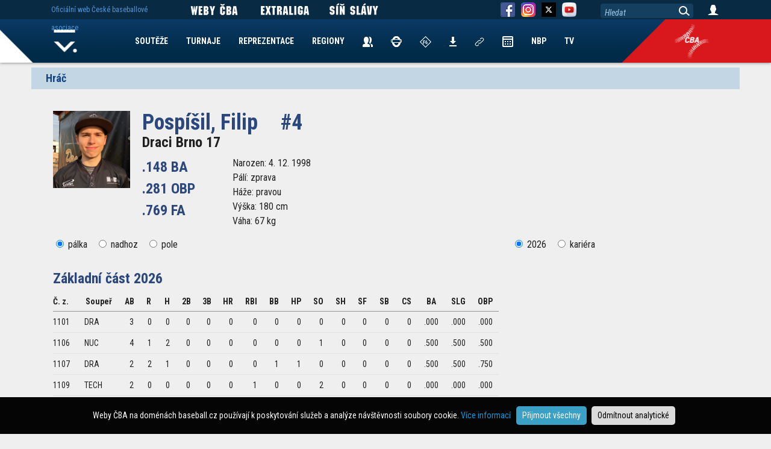

--- FILE ---
content_type: text/html; charset=UTF-8
request_url: https://www.baseball.cz/hrac-8427/pospisil-filip
body_size: 5308
content:
<!DOCTYPE html>
<html lang="cs">
  <head>
    <meta charset="utf-8">
        <meta name="viewport" content="width=device-width, initial-scale=1.0" minimum-scale="0.85">
    <meta name="description" content="Extraliga - Hr�� Pospíšil Filip">
    <meta name="author" content="ČBA">
    
    <!-- Google Tag Manager -->
<script>(function(w,d,s,l,i){w[l]=w[l]||[];w[l].push({'gtm.start':
new Date().getTime(),event:'gtm.js'});var f=d.getElementsByTagName(s)[0],
j=d.createElement(s),dl=l!='dataLayer'?'&l='+l:'';j.async=true;j.src=
'https://www.googletagmanager.com/gtm.js?id='+i+dl;f.parentNode.insertBefore(j,f);
})(window,document,'script','dataLayer','GTM-KZGPRF4');</script>
<!-- End Google Tag Manager -->


<!-- Global site tag (gtag.js) - Google Analytics -->
<script async src="https://www.googletagmanager.com/gtag/js?id=UA-11568478-2"></script>
<script>
  window.dataLayer = window.dataLayer || [];
  function gtag(){dataLayer.push(arguments);}

  gtag('consent', 'default', {
    'ad_storage': 'denied',
    'analytics_storage': 'denied'
  });
  
     
 
  gtag('js', new Date());

  gtag('config', 'UA-11568478-2');
</script> 
    
    <title>Pospíšil Filip #4 - Draci Brno 17</title>
        <style>
      @import url('https://fonts.googleapis.com/css2?family=Roboto+Condensed:ital,wght@0,300;0,400;0,700;1,300;1,400;1,700&display=swap');
    </style> 
        <link href="/css/index_web.css" rel="stylesheet" type="text/css" />
    
                    <link href="/css/team/WEB.css" rel="stylesheet" type="text/css" />        <script type="text/javascript" src="/js/jquery-1.12.1.min.js"></script>
	<script type="text/javascript" src="/js/jquery-migrate-1.2.1.min.js"></script>
	<script type="text/javascript" src="/js/jquery-ui/jquery-ui.min.js"></script>
	<script type="text/javascript" src="/js/jquery-ui/datepicker-cs.js"></script>
	<link href="/js/jquery-ui/jquery-ui.min.css" rel="stylesheet" type="text/css" />
	<script type="text/javascript" src="/js/plugin/jquery.select_skin.js"></script>
	<script type="text/javascript" src="/js/plugin/jquery.cookie.js"></script>
	
	<script type="text/javascript" src="/js/plugin/detect.js"></script>
	
		<script type="text/javascript" src="/js/fancybox/jquery.fancybox-1.3.4.pack.js"></script>
	<script type="text/javascript" src="/js/fancybox/jquery.mousewheel-3.0.4.pack.js"></script>
	<link rel="stylesheet" type="text/css" href="/js/fancybox/jquery.fancybox-1.3.4.css" />	
	
	 

	
      
        <link rel="apple-touch-icon" sizes="57x57" href="/img/team/favicon/apple-icon-57x57.png">
        <link rel="apple-touch-icon" sizes="60x60" href="/img/team/favicon/apple-icon-60x60.png">
        <link rel="apple-touch-icon" sizes="72x72" href="/img/team/favicon/apple-icon-72x72.png">
        <link rel="apple-touch-icon" sizes="76x76" href="/img/team/favicon/apple-icon-76x76.png">
        <link rel="apple-touch-icon" sizes="114x114" href="/img/team/favicon/apple-icon-114x114.png">
        <link rel="apple-touch-icon" sizes="120x120" href="/img/team/favicon/apple-icon-120x120.png">
        <link rel="apple-touch-icon" sizes="144x144" href="/img/team/favicon/apple-icon-144x144.png">
        <link rel="apple-touch-icon" sizes="152x152" href="/img/team/favicon/apple-icon-152x152.png">
        <link rel="apple-touch-icon" sizes="180x180" href="/img/team/favicon/apple-icon-180x180.png">
        <link rel="icon" type="image/png" sizes="192x192"  href="/img/team/favicon/android-icon-192x192.png">
        <link rel="icon" type="image/png" sizes="32x32" href="/img/team/favicon/favicon-32x32.png">
        <link rel="icon" type="image/png" sizes="96x96" href="/img/team/favicon/favicon-96x96.png">
        <link rel="icon" type="image/png" sizes="16x16" href="/img/team/favicon/favicon-16x16.png">
        <link rel="manifest" href="/manifest.json">
        <meta name="msapplication-TileColor" content="#ffffff">
        <meta name="msapplication-TileImage" content="/img/team/favicon/ms-icon-144x144.png">
        <meta name="theme-color" content="#ffffff">
			<meta property="og:url"           content="https://www.baseball.cz/hrac-8427/pospisil-filip" />
	<meta property="og:type"          content="website" />
	<meta property="og:title"         content="Pospíšil Filip #4 - Draci Brno 17" />
	<meta property="og:description"   content="Extraliga - Hr�� Pospíšil Filip" />
		<meta property="og:image"         content="/img/web/ikony/logo_bc_mobile.png" />
	<link rel="previewimage" href="/img/web/ikony/logo_bc_mobile.png">	
			
	    
              <script type="text/javascript" src="/js/web.js"></script>
    
  </head>

  <body class="body-web body-disclaimer">
 
<!-- Google Tag Manager (noscript) -->
<noscript><iframe src="https://www.googletagmanager.com/ns.html?id=GTM-KZGPRF4"
height="0" width="0" style="display:none;visibility:hidden"></iframe></noscript>
<!-- End Google Tag Manager (noscript) -->
	

   		 			 <div class="bg-advert-sides">
       <div class="advert-sides-left"><img src="/img/advert/rect-left.png" border=0></div>
       <div class="advert-sides-center">&nbsp;</div>
       <div class="advert-sides-right"><img src="/img/advert/rect-right.png" border=0></div>
 </div>    
			
	
	
            <div class="container container-hrac">
<h2>Hráč</h2>
 <div class="hrac hrac-web">
    
     
    
 		<img src="/img/players/6364.png" width=128 class="hrac-logo" /> 
    
   <h1>Pospíšil, Filip <span>#4</span></h1>   
   <div class="h2"><a href="/klub-166/draci-brno-17">Draci Brno 17</a></div>
   
   <div class="col-hrac-best-stats">
   	.148 BA<br/>
   	.281 OBP<br/>
   	.769 FA<br/>
   </div>
   
   <div class="col-hrac-info">
   	Narozen: 4. 12. 1998<br/>
	Pálí: zprava<br/>
	Háže: pravou<br/>
	Výška: 180 cm<br/>
	Váha: 67 kg<br/>
   </div>
      
   
   <div class="hrac-stats">
    <nav>
 <div class="col-left">
  <input type="radio" name="sta" value="palka" checked> <label>pálka</label>
  <input type="radio" name="sta" value="nadhoz"> <label>nadhoz</label>  <input type="radio" name="sta" value="pole"> <label>pole</label>
  
 </div>
 <div class="col-right col-next-stats hidden">
   <span class="preview_stats hidden">&nbsp;</span> Další statistiky <div><span class="next_stats">&nbsp;</span></div>
 </div>
 <div class="col-right">
  <input type="radio" name="sta_rocnik" value="894" checked> <label>2026</label> <input type="radio" name="sta_rocnik" value="kariera" > <label>kariéra</label>
 </div>
 
</nav>

<table class="table-stats" align="left" border="0" cellspacing="0" cellpadding="0">
  
   
 <thead>
    <tr>
   <th colspan=19 class="cast-souteze"> Základní část 2026</th>
  </tr>
    <tr>
       <th class="poradi">Č. z.</th>
    <th>Soupeř</th>
       
    <th>AB</th>
    <th>R</th>
    <th>H</th>
    <th>2B</th>
    <th>3B</th>
    <th>HR</th>
    <th>RBI</th>
    <th>BB</th>
    <th>HP</th>
    <th>SO</th>
    <th>SH</th>
    <th>SF</th>
    <th>SB</th>
    <th>CS</th>
    <th>BA</th>
    <th>SLG</th>
    <th>OBP</th>
  </tr>
 </thead>
 
 <tbody> 
  <tr >
      <td class="poradi">1101</td>
    <td class="souper">DRA</td>
      <td>3</td>
    <td>0</td>
    <td>0</td>
    <td>0</td>
    <td>0</td>
    <td>0</td>
    <td>0</td>
    <td>0</td>
    <td>0</td>
    <td>0</td>
    <td>0</td>
    <td>0</td>
    <td>0</td>
    <td>0</td>
    <td class="text-pct">.000</td>
    <td class="text-pct">.000</td>
    <td class="text-pct">.000</td>
  </tr>   
 </tbody>
   
 <tbody> 
  <tr >
      <td class="poradi">1106</td>
    <td class="souper">NUC</td>
      <td>4</td>
    <td>1</td>
    <td>2</td>
    <td>0</td>
    <td>0</td>
    <td>0</td>
    <td>0</td>
    <td>0</td>
    <td>0</td>
    <td>1</td>
    <td>0</td>
    <td>0</td>
    <td>0</td>
    <td>0</td>
    <td class="text-pct">.500</td>
    <td class="text-pct">.500</td>
    <td class="text-pct">.500</td>
  </tr>   
 </tbody>
   
 <tbody> 
  <tr >
      <td class="poradi">1107</td>
    <td class="souper">DRA</td>
      <td>2</td>
    <td>2</td>
    <td>1</td>
    <td>0</td>
    <td>0</td>
    <td>0</td>
    <td>0</td>
    <td>1</td>
    <td>1</td>
    <td>0</td>
    <td>0</td>
    <td>0</td>
    <td>0</td>
    <td>0</td>
    <td class="text-pct">.500</td>
    <td class="text-pct">.500</td>
    <td class="text-pct">.750</td>
  </tr>   
 </tbody>
   
 <tbody> 
  <tr >
      <td class="poradi">1109</td>
    <td class="souper">TECH</td>
      <td>2</td>
    <td>0</td>
    <td>0</td>
    <td>0</td>
    <td>0</td>
    <td>0</td>
    <td>1</td>
    <td>0</td>
    <td>0</td>
    <td>2</td>
    <td>0</td>
    <td>0</td>
    <td>0</td>
    <td>0</td>
    <td class="text-pct">.000</td>
    <td class="text-pct">.000</td>
    <td class="text-pct">.000</td>
  </tr>   
 </tbody>
   
 <tbody> 
  <tr >
      <td class="poradi">1112</td>
    <td class="souper">NUC</td>
      <td>3</td>
    <td>0</td>
    <td>0</td>
    <td>0</td>
    <td>0</td>
    <td>0</td>
    <td>0</td>
    <td>0</td>
    <td>0</td>
    <td>1</td>
    <td>0</td>
    <td>0</td>
    <td>0</td>
    <td>0</td>
    <td class="text-pct">.000</td>
    <td class="text-pct">.000</td>
    <td class="text-pct">.000</td>
  </tr>   
 </tbody>
   
 <tbody> 
  <tr >
      <td class="poradi">1113</td>
    <td class="souper">DRA</td>
      <td>3</td>
    <td>0</td>
    <td>1</td>
    <td>0</td>
    <td>0</td>
    <td>0</td>
    <td>0</td>
    <td>0</td>
    <td>0</td>
    <td>0</td>
    <td>0</td>
    <td>0</td>
    <td>0</td>
    <td>0</td>
    <td class="text-pct">.333</td>
    <td class="text-pct">.333</td>
    <td class="text-pct">.333</td>
  </tr>   
 </tbody>
   
 <tbody> 
  <tr >
      <td class="poradi">1115</td>
    <td class="souper">TECH</td>
      <td>2</td>
    <td>0</td>
    <td>0</td>
    <td>0</td>
    <td>0</td>
    <td>0</td>
    <td>1</td>
    <td>2</td>
    <td>0</td>
    <td>0</td>
    <td>0</td>
    <td>0</td>
    <td>0</td>
    <td>0</td>
    <td class="text-pct">.000</td>
    <td class="text-pct">.000</td>
    <td class="text-pct">.500</td>
  </tr>   
 </tbody>
   
 <tbody> 
  <tr >
      <td class="poradi">1118</td>
    <td class="souper">NUC</td>
      <td>1</td>
    <td>0</td>
    <td>0</td>
    <td>0</td>
    <td>0</td>
    <td>0</td>
    <td>0</td>
    <td>1</td>
    <td>0</td>
    <td>0</td>
    <td>0</td>
    <td>0</td>
    <td>0</td>
    <td>0</td>
    <td class="text-pct">.000</td>
    <td class="text-pct">.000</td>
    <td class="text-pct">.500</td>
  </tr>   
 </tbody>
   
 <tbody> 
  <tr >
      <td class="poradi">1119</td>
    <td class="souper">DRA</td>
      <td>3</td>
    <td>0</td>
    <td>0</td>
    <td>0</td>
    <td>0</td>
    <td>0</td>
    <td>0</td>
    <td>0</td>
    <td>0</td>
    <td>1</td>
    <td>0</td>
    <td>0</td>
    <td>0</td>
    <td>0</td>
    <td class="text-pct">.000</td>
    <td class="text-pct">.000</td>
    <td class="text-pct">.000</td>
  </tr>   
 </tbody>
   
 <tbody> 
  <tr >
      <td class="poradi">1121</td>
    <td class="souper">TECH</td>
      <td>3</td>
    <td>0</td>
    <td>0</td>
    <td>0</td>
    <td>0</td>
    <td>0</td>
    <td>0</td>
    <td>0</td>
    <td>0</td>
    <td>1</td>
    <td>0</td>
    <td>0</td>
    <td>0</td>
    <td>0</td>
    <td class="text-pct">.000</td>
    <td class="text-pct">.000</td>
    <td class="text-pct">.000</td>
  </tr>   
 </tbody>
   
 <tbody> 
  <tr class="last">
      <td class="poradi">1124</td>
    <td class="souper">NUC</td>
      <td>1</td>
    <td>0</td>
    <td>0</td>
    <td>0</td>
    <td>0</td>
    <td>0</td>
    <td>0</td>
    <td>0</td>
    <td>0</td>
    <td>0</td>
    <td>0</td>
    <td>0</td>
    <td>0</td>
    <td>0</td>
    <td class="text-pct">.000</td>
    <td class="text-pct">.000</td>
    <td class="text-pct">.000</td>
  </tr>   
 </tbody>
    <tr class="tfoot">    
    <th colspan=2 align=left class="celkem">Celkem</th>    
    <th>27</th>
    <th>3</th>
    <th>4</th>
    <th>0</th>
    <th>0</th>
    <th>0</th>
    <th>2</th>
    <th>4</th>
    <th>1</th>
    <th>6</th>
    <th>0</th>
    <th>0</th>
    <th>0</th>
    <th>0</th>
    <th class="text-pct">.148</th>
    <th class="text-pct">.148</th>
    <th class="text-pct">.281</th>
  </tr>   
  
   
   
</table>

</div> 
   </div>
 
   </div>
</div>   	


     <!-- Fixed navbar -->
    <nav class="navbar navbar-fixed navbar-menu navbar-menu-web">
     
      <div class="navbar-menu-bg">
        <div>&nbsp;</div>
        <div class="navbar-menu-bg-right navbar-menu-bg-right-">&nbsp;</div>
        <div class="navbar-menu-icon navbar-menu-icon-">&nbsp;</div>
      </div>
            
      <div class="container">
       <div>
            
        <div id="navbar" class="navbar-collapse collapse">
        
         <ul class="nav navbar-nav">
           <li><a href="/">Home</a></li>
                     <li><a href="/soutez/prehled">SOUTĚŽE</a></li>
           <li><a href="/turnaj/prehled">TURNAJE</a></li>
           <li>
              <a href="#">REPREZENTACE</a>
              <nav  class="hidden">
               <div>
              		<ul>
                		                 		<li><a href="/reprezentace/muzi">Muži</a></li>
                 		                		                 		<li><a href="/reprezentace/u23">U23</a></li>
                 		                		                 		<li><a href="/reprezentace/u18">U18</a></li>
                 		                		                 		<li><a href="/reprezentace/u15">U15</a></li>
                 		                		                 		<li><a href="/reprezentace/u12">U12</a></li>
                 		                		                 		<li><a href="/reprezentace/zeny">Ženy</a></li>
                 		<li class="repre-stary-rok">2025</li>                		                 		<li><a href="/reprezentace/blind-baseball">BB</a></li>
                 		<li class="repre-stary-rok">2023</li>                		                 		<li><a href="/reprezentace/baseball5">B5</a></li>
                 		<li class="repre-stary-rok">2018</li>                		                 		<li><a href="/reprezentace/u21">U21</a></li>
                 		                		                 		<li><a href="/reprezentace/univerziada">Univerziáda</a></li>
                 		                		              
              		</ul>
               </div>
              </nav>
           </li>                      
           <li><a href="/regiony">REGIONY</a></li>
           <li><a href="/kontakty"><img src="/img/web/ikony/ikona-contatcs.png" border=0 alt="Kontakty" title="Kontakty"></a></li>
           <li><a href="/rozhodci"><img src="/img/web/ikony/ikona-umpires-4.png" border=0 alt="Rozhodčí" title="Rozhodčí"></a></li>
           <li><a href="/zapisovatele"><img src="/img/web/ikony/ikona-scorers-2.png" border=0 alt="Zapisovatelé" title="Zapisovatelé"></a></li>
           <li><a href="/ke-stazeni"><img src="/img/web/ikony/ikna-download.png" border=0 alt="Ke stažení" title="Ke Stažení"></a></li>
           <li><a href="/links"><img src="/img/web/ikony/ikona-links.png" border=0 alt="Odkazy" title="Odkazy"></a></li>   
           <!--<li><a href="https://is.baseball.cz">IS</a></li>-->
           <li><a href="/calendar"><img src="/img/web/ikony/ikona-kalendar.png" border=0 alt="Kalendář" title="Kalendář"></a></li>
           <li><a href="/nbp">NBP</a></li>                      
           <li><a href="https://tv.baseball.cz">TV</a></li>                      
         </ul>
         
        </div>
        
        
       </div>
      </div>
      
    </nav>
    
    <nav class="navbar navbar-fixed navbar-top">
      <div class="container">
        <div class="navbar-link">          
          <span>Oficiální web České baseballové asociace</span>
        </div>        
        
        <div class="navbar-social navbar-weby-cba">          

             <img src="/img/web/ikony/link/WebyCBA.png" border=0>

        </div>
        <div class="navbar-social navbar-exl">          
          <a href="https://extraliga.baseball.cz">
             <img src="/img/web/ikony/link/LinkExtraliga.png" border=0>
		      </a>
        </div>
        <div class="navbar-social navbar-sinslavy">          
          <a href="https://sinslavy.baseball.cz">
             <img src="/img/web/ikony/link/LinkSinSlavy.png" border=0>
		      </a>
        </div>
        <div class="navbar-social navbar-fb">          
          <a href="https://www.facebook.com/baseballczech/" target="_new">
             <img src="/img/web/ikony/ikona-fb.png" border=0>
		  </a>
        </div>
        <div class="navbar-social navbar-instagram">                      
          <a href="https://www.instagram.com/baseballczech/" target="_new">      
             <img src="/img/web/ikony/ikona-instagram.png" border=0>
          </a>      
        </div>
        <div class="navbar-social navbar-instagram">    
         <a href="https://x.com/baseballczech_" target="_new">                
          <img src="/img/web/ikony/ikona-twitter.png" border=0>   
         </a>
        </div>        
        <div class="navbar-social navbar-yt">          
          <a href="https://www.youtube.com/channel/UC93EAvSu-r39CkjtskCnA8w" target="_new">
             <img src="/img/social/yt.png" width="24" border=0>
		  </a>
        </div>
        
        <div class="navbar-search">          
          <input type=text value="Hledat">
          <span>&nbsp;</span>
        </div>
        <div class="navbar-login">          
          <a href="/user/login">
             <img src="/img/web/ikony/ikona-login.png" border=0>
		  </a>
		  <div class="user-menu hidden">
		    <a href="/user/profil">Profil</a><br/>
		    <a href="/user/is">Nový IS</a><br/>
		    <a href="https://is.baseball.cz">Starý IS</a><br/>
		    <a href="/user/aktualizovat-profil">Aktualizovat Profil</a><br/>
		    <a href="/user/zmenit-heslo">Změnit heslo</a><br/>
		    <a href="/user/logout">Odhlásit</a><br/>
		  </div>		  
        </div>        
      </div>
    </nav>
    
 
 <nav id="navbar-tymy" class="navbar navbar-fixed navbar-hidden">
  <div class="container">
    <ul>
                      </ul>
  </div>
 </nav>
 
 <nav id="navbar-oklubu" class="navbar navbar-fixed navbar-hidden">
  <div class="container">
    <ul>      
        </ul>
  </div>
 </nav>
 
 <nav id="navbar-souteze" class="navbar navbar-fixed navbar-hidden">
  <div class="container">
    <ul>      
        </ul>
  </div>
 </nav>
 
 
 <footer class="footer footer-disclaimer">
  <div class="container">
      <img src="/img/web/logo/logo-cba.png" border=0>
      <p class="adress">Česká baseballová asociace<br/>Zátopkova 100/2, P.O. Box 40<br/>160 17 Praha 6</p>
      <p class="copyright">Všechna loga a obchodní značky jsou majetkem příslušných vlastníků.<br/>Komentáře jsou majetkem jejich odesílatelů. Zbytek © ČBA.<br/><a href="https://www.baseball.cz/text-134/Zasady-pouzivani-webu-a-ochrany-osobnich-udaju" style="color:white; text-decoration:underline;">Zásady používání webu a ochrany osobních údajů</a></p>
  </div>  
</footer>
<div class="cookies-disclaimer">
Weby ČBA na doménách baseball.cz používají k poskytování služeb a analýze návštěvnosti soubory cookie. <a href="https://www.baseball.cz/text-134/zasady-pouzivani-webu-a-ochrany-osobnich-udaju" target="_new">Více informací</a> &nbsp; <button class="cookie-allow">Přijmout všechny</button> <button class="cookie-disallow">Odmítnout analytické</button>
</div>
 <script language="javascript" type="text/javascript">
<!--
var Swidth  = detect.screenWidth();
var Sheight = detect.screenHeight();
if( Swidth > Sheight ) Svelikost = Swidth;
else Svelikost = Sheight;
if( Svelikost < 1000 ) top.location.href="https://m.baseball.cz" + (window.location.pathname+window.location.search);

 
function zmen_stats()
{

     type   = $("input[name='sta']:checked").val();
     rocnik = $("input[name='sta_rocnik']:checked").val();
     
     $.ajax({
  		url: "/ajax/hrac/getstats",
	    
	    cache: false,
	    dataType: "json",
   	    data: "&type=" + type + "&rocnik=" + rocnik + "&pid=8427",
  	    success: function(j){
	      
	      $('.table-stats').html(j);	      

	      type = $("input[name='sta']:checked").val();
          if( type == 'nadhoz') $('nav .col-next-stats:hidden').removeClass('hidden');
          else $('nav .col-next-stats:visible').addClass('hidden');
          
           if( type == 'pole' ) $('.table-stats:not(.table-stats-pole)').addClass('table-stats-pole');
           else $('.table-stats-pole').removeClass('table-stats-pole');
          
        },
        error: function(xhr, ajaxOptions, thrownError) {   }
     });
}

    





 $( document ).ready(function() {
      
      
 
  $("input[name='sta']").click(function() {
   
   zmen_stats();
   
   $('.next_stats:hidden').removeClass('hidden');
   $('.preview_stats:visible').addClass('hidden');     
   
   
 });
 
 $("input[name='sta_rocnik']").click(function() {
   
   zmen_stats();
   
   $('.next_stats:hidden').removeClass('hidden');
   $('.preview_stats:visible').addClass('hidden');     
   
   
 });


 $('.next_stats').click(function() {
  
   $('.table-stats tr .visible_1').addClass('hidden');
   $('.table-stats tr .visible_2').removeClass('hidden');
   $('.preview_stats').removeClass('hidden');
   $(this).addClass('hidden');
  
 });
 
 $('.preview_stats').click(function() {
  
   $('.table-stats tr .visible_1').removeClass('hidden');
   $('.table-stats tr .visible_2').addClass('hidden');
   $('.next_stats').removeClass('hidden');
   $(this).addClass('hidden');
  
 });
 
    $('.navbar-nav li.tymy').click(function() {
     
     if( $(this).hasClass( "arrow-selected" ) ) $(this).removeClass('arrow-selected');
     else 							            $(this).addClass('arrow-selected');
     
     $('#navbar-tymy').toggle();     
     
   });
   
   $('.navbar-nav li.arrow-oklubu').click(function() {
     
     if( $(this).hasClass( "arrow-selected" ) ) $(this).removeClass('arrow-selected');
     else 							            $(this).addClass('arrow-selected');
     
     $('#navbar-oklubu').toggle();     
     
   });
   
   $('.navbar-nav li.arrow-souteze').click(function() {
     
     if( $(this).hasClass( "arrow-selected" ) ) $(this).removeClass('arrow-selected');
     else 							            $(this).addClass('arrow-selected');
     
     $('#navbar-souteze').toggle();     
     
   });
   
   $(".navbar-menu-web .navbar-nav li a[href='#']").click(function(){
     tag = $(this).next();
     if( tag.hasClass('hidden'))
		tag.removeClass('hidden');
	 else
 		tag.addClass('hidden');
   })
    $('.cookies-disclaimer button').click(function(){
    cookieDisc($(this));
  });
    

 });
 
 $('.navbar-search input').click(function() {
	 
	 if( $(this).val() == 'Hledat' )
	 {
		 $(this).val('');
		 $(this).css('font-style','normal');
	 }
	 
 });
 
$('.navbar-search span').click(function() {
	 
	query = $('.navbar-search input').val();
	 
	 if( query != 'Hledat' )
	 {
		 location.href = '/clanek-seznam?query=' + query;
         //location.href = 'http://www.baseball.cz/search.php?query=' + query;
	 }
	 
 });
 
$(".navbar-search input").keydown(function (e) {
    
    if (e.keyCode == 13) {    
    	$('.navbar-search span').click();
    }
    
});

	
	
-->
</script></body>
</html>

--- FILE ---
content_type: text/html; charset=UTF-8
request_url: https://www.baseball.cz/hrac-8427/url('https://fonts.googleapis.com/css2?family=Roboto+Condensed:ital,wght@0,300
body_size: 5386
content:
<!DOCTYPE html>
<html lang="cs">
  <head>
    <meta charset="utf-8">
        <meta name="viewport" content="width=device-width, initial-scale=1.0" minimum-scale="0.85">
    <meta name="description" content="Extraliga - Hr�� Pospíšil Filip">
    <meta name="author" content="ČBA">
    
    <!-- Google Tag Manager -->
<script>(function(w,d,s,l,i){w[l]=w[l]||[];w[l].push({'gtm.start':
new Date().getTime(),event:'gtm.js'});var f=d.getElementsByTagName(s)[0],
j=d.createElement(s),dl=l!='dataLayer'?'&l='+l:'';j.async=true;j.src=
'https://www.googletagmanager.com/gtm.js?id='+i+dl;f.parentNode.insertBefore(j,f);
})(window,document,'script','dataLayer','GTM-KZGPRF4');</script>
<!-- End Google Tag Manager -->


<!-- Global site tag (gtag.js) - Google Analytics -->
<script async src="https://www.googletagmanager.com/gtag/js?id=UA-11568478-2"></script>
<script>
  window.dataLayer = window.dataLayer || [];
  function gtag(){dataLayer.push(arguments);}

  gtag('consent', 'default', {
    'ad_storage': 'denied',
    'analytics_storage': 'denied'
  });
  
     
 
  gtag('js', new Date());

  gtag('config', 'UA-11568478-2');
</script> 
    
    <title>Pospíšil Filip #4 - Draci Brno 17</title>
        <style>
      @import url('https://fonts.googleapis.com/css2?family=Roboto+Condensed:ital,wght@0,300;0,400;0,700;1,300;1,400;1,700&display=swap');
    </style> 
        <link href="/css/index_web.css" rel="stylesheet" type="text/css" />
    
                    <link href="/css/team/WEB.css" rel="stylesheet" type="text/css" />        <script type="text/javascript" src="/js/jquery-1.12.1.min.js"></script>
	<script type="text/javascript" src="/js/jquery-migrate-1.2.1.min.js"></script>
	<script type="text/javascript" src="/js/jquery-ui/jquery-ui.min.js"></script>
	<script type="text/javascript" src="/js/jquery-ui/datepicker-cs.js"></script>
	<link href="/js/jquery-ui/jquery-ui.min.css" rel="stylesheet" type="text/css" />
	<script type="text/javascript" src="/js/plugin/jquery.select_skin.js"></script>
	<script type="text/javascript" src="/js/plugin/jquery.cookie.js"></script>
	
	<script type="text/javascript" src="/js/plugin/detect.js"></script>
	
		<script type="text/javascript" src="/js/fancybox/jquery.fancybox-1.3.4.pack.js"></script>
	<script type="text/javascript" src="/js/fancybox/jquery.mousewheel-3.0.4.pack.js"></script>
	<link rel="stylesheet" type="text/css" href="/js/fancybox/jquery.fancybox-1.3.4.css" />	
	
	 

	
      
        <link rel="apple-touch-icon" sizes="57x57" href="/img/team/favicon/apple-icon-57x57.png">
        <link rel="apple-touch-icon" sizes="60x60" href="/img/team/favicon/apple-icon-60x60.png">
        <link rel="apple-touch-icon" sizes="72x72" href="/img/team/favicon/apple-icon-72x72.png">
        <link rel="apple-touch-icon" sizes="76x76" href="/img/team/favicon/apple-icon-76x76.png">
        <link rel="apple-touch-icon" sizes="114x114" href="/img/team/favicon/apple-icon-114x114.png">
        <link rel="apple-touch-icon" sizes="120x120" href="/img/team/favicon/apple-icon-120x120.png">
        <link rel="apple-touch-icon" sizes="144x144" href="/img/team/favicon/apple-icon-144x144.png">
        <link rel="apple-touch-icon" sizes="152x152" href="/img/team/favicon/apple-icon-152x152.png">
        <link rel="apple-touch-icon" sizes="180x180" href="/img/team/favicon/apple-icon-180x180.png">
        <link rel="icon" type="image/png" sizes="192x192"  href="/img/team/favicon/android-icon-192x192.png">
        <link rel="icon" type="image/png" sizes="32x32" href="/img/team/favicon/favicon-32x32.png">
        <link rel="icon" type="image/png" sizes="96x96" href="/img/team/favicon/favicon-96x96.png">
        <link rel="icon" type="image/png" sizes="16x16" href="/img/team/favicon/favicon-16x16.png">
        <link rel="manifest" href="/manifest.json">
        <meta name="msapplication-TileColor" content="#ffffff">
        <meta name="msapplication-TileImage" content="/img/team/favicon/ms-icon-144x144.png">
        <meta name="theme-color" content="#ffffff">
			<meta property="og:url"           content="https://www.baseball.cz/hrac-8427/url('https://fonts.googleapis.com/css2?family=Roboto+Condensed:ital,wght@0,300" />
	<meta property="og:type"          content="website" />
	<meta property="og:title"         content="Pospíšil Filip #4 - Draci Brno 17" />
	<meta property="og:description"   content="Extraliga - Hr�� Pospíšil Filip" />
		<meta property="og:image"         content="/img/web/ikony/logo_bc_mobile.png" />
	<link rel="previewimage" href="/img/web/ikony/logo_bc_mobile.png">	
			
	    
              <script type="text/javascript" src="/js/web.js"></script>
    
  </head>

  <body class="body-web body-disclaimer">
 
<!-- Google Tag Manager (noscript) -->
<noscript><iframe src="https://www.googletagmanager.com/ns.html?id=GTM-KZGPRF4"
height="0" width="0" style="display:none;visibility:hidden"></iframe></noscript>
<!-- End Google Tag Manager (noscript) -->
	

   		 			 <div class="bg-advert-sides">
       <div class="advert-sides-left"><img src="/img/advert/rect-left.png" border=0></div>
       <div class="advert-sides-center">&nbsp;</div>
       <div class="advert-sides-right"><img src="/img/advert/rect-right.png" border=0></div>
 </div>    
			
	
	
            <div class="container container-hrac">
<h2>Hráč</h2>
 <div class="hrac hrac-web">
    
     
    
 		<img src="/img/players/6364.png" width=128 class="hrac-logo" /> 
    
   <h1>Pospíšil, Filip <span>#4</span></h1>   
   <div class="h2"><a href="/klub-166/draci-brno-17">Draci Brno 17</a></div>
   
   <div class="col-hrac-best-stats">
   	.148 BA<br/>
   	.281 OBP<br/>
   	.769 FA<br/>
   </div>
   
   <div class="col-hrac-info">
   	Narozen: 4. 12. 1998<br/>
	Pálí: zprava<br/>
	Háže: pravou<br/>
	Výška: 180 cm<br/>
	Váha: 67 kg<br/>
   </div>
      
   
   <div class="hrac-stats">
    <nav>
 <div class="col-left">
  <input type="radio" name="sta" value="palka" checked> <label>pálka</label>
  <input type="radio" name="sta" value="nadhoz"> <label>nadhoz</label>  <input type="radio" name="sta" value="pole"> <label>pole</label>
  
 </div>
 <div class="col-right col-next-stats hidden">
   <span class="preview_stats hidden">&nbsp;</span> Další statistiky <div><span class="next_stats">&nbsp;</span></div>
 </div>
 <div class="col-right">
  <input type="radio" name="sta_rocnik" value="894" checked> <label>2026</label> <input type="radio" name="sta_rocnik" value="kariera" > <label>kariéra</label>
 </div>
 
</nav>

<table class="table-stats" align="left" border="0" cellspacing="0" cellpadding="0">
  
   
 <thead>
    <tr>
   <th colspan=19 class="cast-souteze"> Základní část 2026</th>
  </tr>
    <tr>
       <th class="poradi">Č. z.</th>
    <th>Soupeř</th>
       
    <th>AB</th>
    <th>R</th>
    <th>H</th>
    <th>2B</th>
    <th>3B</th>
    <th>HR</th>
    <th>RBI</th>
    <th>BB</th>
    <th>HP</th>
    <th>SO</th>
    <th>SH</th>
    <th>SF</th>
    <th>SB</th>
    <th>CS</th>
    <th>BA</th>
    <th>SLG</th>
    <th>OBP</th>
  </tr>
 </thead>
 
 <tbody> 
  <tr >
      <td class="poradi">1101</td>
    <td class="souper">DRA</td>
      <td>3</td>
    <td>0</td>
    <td>0</td>
    <td>0</td>
    <td>0</td>
    <td>0</td>
    <td>0</td>
    <td>0</td>
    <td>0</td>
    <td>0</td>
    <td>0</td>
    <td>0</td>
    <td>0</td>
    <td>0</td>
    <td class="text-pct">.000</td>
    <td class="text-pct">.000</td>
    <td class="text-pct">.000</td>
  </tr>   
 </tbody>
   
 <tbody> 
  <tr >
      <td class="poradi">1106</td>
    <td class="souper">NUC</td>
      <td>4</td>
    <td>1</td>
    <td>2</td>
    <td>0</td>
    <td>0</td>
    <td>0</td>
    <td>0</td>
    <td>0</td>
    <td>0</td>
    <td>1</td>
    <td>0</td>
    <td>0</td>
    <td>0</td>
    <td>0</td>
    <td class="text-pct">.500</td>
    <td class="text-pct">.500</td>
    <td class="text-pct">.500</td>
  </tr>   
 </tbody>
   
 <tbody> 
  <tr >
      <td class="poradi">1107</td>
    <td class="souper">DRA</td>
      <td>2</td>
    <td>2</td>
    <td>1</td>
    <td>0</td>
    <td>0</td>
    <td>0</td>
    <td>0</td>
    <td>1</td>
    <td>1</td>
    <td>0</td>
    <td>0</td>
    <td>0</td>
    <td>0</td>
    <td>0</td>
    <td class="text-pct">.500</td>
    <td class="text-pct">.500</td>
    <td class="text-pct">.750</td>
  </tr>   
 </tbody>
   
 <tbody> 
  <tr >
      <td class="poradi">1109</td>
    <td class="souper">TECH</td>
      <td>2</td>
    <td>0</td>
    <td>0</td>
    <td>0</td>
    <td>0</td>
    <td>0</td>
    <td>1</td>
    <td>0</td>
    <td>0</td>
    <td>2</td>
    <td>0</td>
    <td>0</td>
    <td>0</td>
    <td>0</td>
    <td class="text-pct">.000</td>
    <td class="text-pct">.000</td>
    <td class="text-pct">.000</td>
  </tr>   
 </tbody>
   
 <tbody> 
  <tr >
      <td class="poradi">1112</td>
    <td class="souper">NUC</td>
      <td>3</td>
    <td>0</td>
    <td>0</td>
    <td>0</td>
    <td>0</td>
    <td>0</td>
    <td>0</td>
    <td>0</td>
    <td>0</td>
    <td>1</td>
    <td>0</td>
    <td>0</td>
    <td>0</td>
    <td>0</td>
    <td class="text-pct">.000</td>
    <td class="text-pct">.000</td>
    <td class="text-pct">.000</td>
  </tr>   
 </tbody>
   
 <tbody> 
  <tr >
      <td class="poradi">1113</td>
    <td class="souper">DRA</td>
      <td>3</td>
    <td>0</td>
    <td>1</td>
    <td>0</td>
    <td>0</td>
    <td>0</td>
    <td>0</td>
    <td>0</td>
    <td>0</td>
    <td>0</td>
    <td>0</td>
    <td>0</td>
    <td>0</td>
    <td>0</td>
    <td class="text-pct">.333</td>
    <td class="text-pct">.333</td>
    <td class="text-pct">.333</td>
  </tr>   
 </tbody>
   
 <tbody> 
  <tr >
      <td class="poradi">1115</td>
    <td class="souper">TECH</td>
      <td>2</td>
    <td>0</td>
    <td>0</td>
    <td>0</td>
    <td>0</td>
    <td>0</td>
    <td>1</td>
    <td>2</td>
    <td>0</td>
    <td>0</td>
    <td>0</td>
    <td>0</td>
    <td>0</td>
    <td>0</td>
    <td class="text-pct">.000</td>
    <td class="text-pct">.000</td>
    <td class="text-pct">.500</td>
  </tr>   
 </tbody>
   
 <tbody> 
  <tr >
      <td class="poradi">1118</td>
    <td class="souper">NUC</td>
      <td>1</td>
    <td>0</td>
    <td>0</td>
    <td>0</td>
    <td>0</td>
    <td>0</td>
    <td>0</td>
    <td>1</td>
    <td>0</td>
    <td>0</td>
    <td>0</td>
    <td>0</td>
    <td>0</td>
    <td>0</td>
    <td class="text-pct">.000</td>
    <td class="text-pct">.000</td>
    <td class="text-pct">.500</td>
  </tr>   
 </tbody>
   
 <tbody> 
  <tr >
      <td class="poradi">1119</td>
    <td class="souper">DRA</td>
      <td>3</td>
    <td>0</td>
    <td>0</td>
    <td>0</td>
    <td>0</td>
    <td>0</td>
    <td>0</td>
    <td>0</td>
    <td>0</td>
    <td>1</td>
    <td>0</td>
    <td>0</td>
    <td>0</td>
    <td>0</td>
    <td class="text-pct">.000</td>
    <td class="text-pct">.000</td>
    <td class="text-pct">.000</td>
  </tr>   
 </tbody>
   
 <tbody> 
  <tr >
      <td class="poradi">1121</td>
    <td class="souper">TECH</td>
      <td>3</td>
    <td>0</td>
    <td>0</td>
    <td>0</td>
    <td>0</td>
    <td>0</td>
    <td>0</td>
    <td>0</td>
    <td>0</td>
    <td>1</td>
    <td>0</td>
    <td>0</td>
    <td>0</td>
    <td>0</td>
    <td class="text-pct">.000</td>
    <td class="text-pct">.000</td>
    <td class="text-pct">.000</td>
  </tr>   
 </tbody>
   
 <tbody> 
  <tr class="last">
      <td class="poradi">1124</td>
    <td class="souper">NUC</td>
      <td>1</td>
    <td>0</td>
    <td>0</td>
    <td>0</td>
    <td>0</td>
    <td>0</td>
    <td>0</td>
    <td>0</td>
    <td>0</td>
    <td>0</td>
    <td>0</td>
    <td>0</td>
    <td>0</td>
    <td>0</td>
    <td class="text-pct">.000</td>
    <td class="text-pct">.000</td>
    <td class="text-pct">.000</td>
  </tr>   
 </tbody>
    <tr class="tfoot">    
    <th colspan=2 align=left class="celkem">Celkem</th>    
    <th>27</th>
    <th>3</th>
    <th>4</th>
    <th>0</th>
    <th>0</th>
    <th>0</th>
    <th>2</th>
    <th>4</th>
    <th>1</th>
    <th>6</th>
    <th>0</th>
    <th>0</th>
    <th>0</th>
    <th>0</th>
    <th class="text-pct">.148</th>
    <th class="text-pct">.148</th>
    <th class="text-pct">.281</th>
  </tr>   
  
   
   
</table>

</div> 
   </div>
 
   </div>
</div>   	


     <!-- Fixed navbar -->
    <nav class="navbar navbar-fixed navbar-menu navbar-menu-web">
     
      <div class="navbar-menu-bg">
        <div>&nbsp;</div>
        <div class="navbar-menu-bg-right navbar-menu-bg-right-">&nbsp;</div>
        <div class="navbar-menu-icon navbar-menu-icon-">&nbsp;</div>
      </div>
            
      <div class="container">
       <div>
            
        <div id="navbar" class="navbar-collapse collapse">
        
         <ul class="nav navbar-nav">
           <li><a href="/">Home</a></li>
                     <li><a href="/soutez/prehled">SOUTĚŽE</a></li>
           <li><a href="/turnaj/prehled">TURNAJE</a></li>
           <li>
              <a href="#">REPREZENTACE</a>
              <nav  class="hidden">
               <div>
              		<ul>
                		                 		<li><a href="/reprezentace/muzi">Muži</a></li>
                 		                		                 		<li><a href="/reprezentace/u23">U23</a></li>
                 		                		                 		<li><a href="/reprezentace/u18">U18</a></li>
                 		                		                 		<li><a href="/reprezentace/u15">U15</a></li>
                 		                		                 		<li><a href="/reprezentace/u12">U12</a></li>
                 		                		                 		<li><a href="/reprezentace/zeny">Ženy</a></li>
                 		<li class="repre-stary-rok">2025</li>                		                 		<li><a href="/reprezentace/blind-baseball">BB</a></li>
                 		<li class="repre-stary-rok">2023</li>                		                 		<li><a href="/reprezentace/baseball5">B5</a></li>
                 		<li class="repre-stary-rok">2018</li>                		                 		<li><a href="/reprezentace/u21">U21</a></li>
                 		                		                 		<li><a href="/reprezentace/univerziada">Univerziáda</a></li>
                 		                		              
              		</ul>
               </div>
              </nav>
           </li>                      
           <li><a href="/regiony">REGIONY</a></li>
           <li><a href="/kontakty"><img src="/img/web/ikony/ikona-contatcs.png" border=0 alt="Kontakty" title="Kontakty"></a></li>
           <li><a href="/rozhodci"><img src="/img/web/ikony/ikona-umpires-4.png" border=0 alt="Rozhodčí" title="Rozhodčí"></a></li>
           <li><a href="/zapisovatele"><img src="/img/web/ikony/ikona-scorers-2.png" border=0 alt="Zapisovatelé" title="Zapisovatelé"></a></li>
           <li><a href="/ke-stazeni"><img src="/img/web/ikony/ikna-download.png" border=0 alt="Ke stažení" title="Ke Stažení"></a></li>
           <li><a href="/links"><img src="/img/web/ikony/ikona-links.png" border=0 alt="Odkazy" title="Odkazy"></a></li>   
           <!--<li><a href="https://is.baseball.cz">IS</a></li>-->
           <li><a href="/calendar"><img src="/img/web/ikony/ikona-kalendar.png" border=0 alt="Kalendář" title="Kalendář"></a></li>
           <li><a href="/nbp">NBP</a></li>                      
           <li><a href="https://tv.baseball.cz">TV</a></li>                      
         </ul>
         
        </div>
        
        
       </div>
      </div>
      
    </nav>
    
    <nav class="navbar navbar-fixed navbar-top">
      <div class="container">
        <div class="navbar-link">          
          <span>Oficiální web České baseballové asociace</span>
        </div>        
        
        <div class="navbar-social navbar-weby-cba">          

             <img src="/img/web/ikony/link/WebyCBA.png" border=0>

        </div>
        <div class="navbar-social navbar-exl">          
          <a href="https://extraliga.baseball.cz">
             <img src="/img/web/ikony/link/LinkExtraliga.png" border=0>
		      </a>
        </div>
        <div class="navbar-social navbar-sinslavy">          
          <a href="https://sinslavy.baseball.cz">
             <img src="/img/web/ikony/link/LinkSinSlavy.png" border=0>
		      </a>
        </div>
        <div class="navbar-social navbar-fb">          
          <a href="https://www.facebook.com/baseballczech/" target="_new">
             <img src="/img/web/ikony/ikona-fb.png" border=0>
		  </a>
        </div>
        <div class="navbar-social navbar-instagram">                      
          <a href="https://www.instagram.com/baseballczech/" target="_new">      
             <img src="/img/web/ikony/ikona-instagram.png" border=0>
          </a>      
        </div>
        <div class="navbar-social navbar-instagram">    
         <a href="https://x.com/baseballczech_" target="_new">                
          <img src="/img/web/ikony/ikona-twitter.png" border=0>   
         </a>
        </div>        
        <div class="navbar-social navbar-yt">          
          <a href="https://www.youtube.com/channel/UC93EAvSu-r39CkjtskCnA8w" target="_new">
             <img src="/img/social/yt.png" width="24" border=0>
		  </a>
        </div>
        
        <div class="navbar-search">          
          <input type=text value="Hledat">
          <span>&nbsp;</span>
        </div>
        <div class="navbar-login">          
          <a href="/user/login">
             <img src="/img/web/ikony/ikona-login.png" border=0>
		  </a>
		  <div class="user-menu hidden">
		    <a href="/user/profil">Profil</a><br/>
		    <a href="/user/is">Nový IS</a><br/>
		    <a href="https://is.baseball.cz">Starý IS</a><br/>
		    <a href="/user/aktualizovat-profil">Aktualizovat Profil</a><br/>
		    <a href="/user/zmenit-heslo">Změnit heslo</a><br/>
		    <a href="/user/logout">Odhlásit</a><br/>
		  </div>		  
        </div>        
      </div>
    </nav>
    
 
 <nav id="navbar-tymy" class="navbar navbar-fixed navbar-hidden">
  <div class="container">
    <ul>
                      </ul>
  </div>
 </nav>
 
 <nav id="navbar-oklubu" class="navbar navbar-fixed navbar-hidden">
  <div class="container">
    <ul>      
        </ul>
  </div>
 </nav>
 
 <nav id="navbar-souteze" class="navbar navbar-fixed navbar-hidden">
  <div class="container">
    <ul>      
        </ul>
  </div>
 </nav>
 
 
 <footer class="footer footer-disclaimer">
  <div class="container">
      <img src="/img/web/logo/logo-cba.png" border=0>
      <p class="adress">Česká baseballová asociace<br/>Zátopkova 100/2, P.O. Box 40<br/>160 17 Praha 6</p>
      <p class="copyright">Všechna loga a obchodní značky jsou majetkem příslušných vlastníků.<br/>Komentáře jsou majetkem jejich odesílatelů. Zbytek © ČBA.<br/><a href="https://www.baseball.cz/text-134/Zasady-pouzivani-webu-a-ochrany-osobnich-udaju" style="color:white; text-decoration:underline;">Zásady používání webu a ochrany osobních údajů</a></p>
  </div>  
</footer>
<div class="cookies-disclaimer">
Weby ČBA na doménách baseball.cz používají k poskytování služeb a analýze návštěvnosti soubory cookie. <a href="https://www.baseball.cz/text-134/zasady-pouzivani-webu-a-ochrany-osobnich-udaju" target="_new">Více informací</a> &nbsp; <button class="cookie-allow">Přijmout všechny</button> <button class="cookie-disallow">Odmítnout analytické</button>
</div>
 <script language="javascript" type="text/javascript">
<!--
var Swidth  = detect.screenWidth();
var Sheight = detect.screenHeight();
if( Swidth > Sheight ) Svelikost = Swidth;
else Svelikost = Sheight;
if( Svelikost < 1000 ) top.location.href="https://m.baseball.cz" + (window.location.pathname+window.location.search);

 
function zmen_stats()
{

     type   = $("input[name='sta']:checked").val();
     rocnik = $("input[name='sta_rocnik']:checked").val();
     
     $.ajax({
  		url: "/ajax/hrac/getstats",
	    
	    cache: false,
	    dataType: "json",
   	    data: "&type=" + type + "&rocnik=" + rocnik + "&pid=8427",
  	    success: function(j){
	      
	      $('.table-stats').html(j);	      

	      type = $("input[name='sta']:checked").val();
          if( type == 'nadhoz') $('nav .col-next-stats:hidden').removeClass('hidden');
          else $('nav .col-next-stats:visible').addClass('hidden');
          
           if( type == 'pole' ) $('.table-stats:not(.table-stats-pole)').addClass('table-stats-pole');
           else $('.table-stats-pole').removeClass('table-stats-pole');
          
        },
        error: function(xhr, ajaxOptions, thrownError) {   }
     });
}

    





 $( document ).ready(function() {
      
      
 
  $("input[name='sta']").click(function() {
   
   zmen_stats();
   
   $('.next_stats:hidden').removeClass('hidden');
   $('.preview_stats:visible').addClass('hidden');     
   
   
 });
 
 $("input[name='sta_rocnik']").click(function() {
   
   zmen_stats();
   
   $('.next_stats:hidden').removeClass('hidden');
   $('.preview_stats:visible').addClass('hidden');     
   
   
 });


 $('.next_stats').click(function() {
  
   $('.table-stats tr .visible_1').addClass('hidden');
   $('.table-stats tr .visible_2').removeClass('hidden');
   $('.preview_stats').removeClass('hidden');
   $(this).addClass('hidden');
  
 });
 
 $('.preview_stats').click(function() {
  
   $('.table-stats tr .visible_1').removeClass('hidden');
   $('.table-stats tr .visible_2').addClass('hidden');
   $('.next_stats').removeClass('hidden');
   $(this).addClass('hidden');
  
 });
 
    $('.navbar-nav li.tymy').click(function() {
     
     if( $(this).hasClass( "arrow-selected" ) ) $(this).removeClass('arrow-selected');
     else 							            $(this).addClass('arrow-selected');
     
     $('#navbar-tymy').toggle();     
     
   });
   
   $('.navbar-nav li.arrow-oklubu').click(function() {
     
     if( $(this).hasClass( "arrow-selected" ) ) $(this).removeClass('arrow-selected');
     else 							            $(this).addClass('arrow-selected');
     
     $('#navbar-oklubu').toggle();     
     
   });
   
   $('.navbar-nav li.arrow-souteze').click(function() {
     
     if( $(this).hasClass( "arrow-selected" ) ) $(this).removeClass('arrow-selected');
     else 							            $(this).addClass('arrow-selected');
     
     $('#navbar-souteze').toggle();     
     
   });
   
   $(".navbar-menu-web .navbar-nav li a[href='#']").click(function(){
     tag = $(this).next();
     if( tag.hasClass('hidden'))
		tag.removeClass('hidden');
	 else
 		tag.addClass('hidden');
   })
    $('.cookies-disclaimer button').click(function(){
    cookieDisc($(this));
  });
    

 });
 
 $('.navbar-search input').click(function() {
	 
	 if( $(this).val() == 'Hledat' )
	 {
		 $(this).val('');
		 $(this).css('font-style','normal');
	 }
	 
 });
 
$('.navbar-search span').click(function() {
	 
	query = $('.navbar-search input').val();
	 
	 if( query != 'Hledat' )
	 {
		 location.href = '/clanek-seznam?query=' + query;
         //location.href = 'http://www.baseball.cz/search.php?query=' + query;
	 }
	 
 });
 
$(".navbar-search input").keydown(function (e) {
    
    if (e.keyCode == 13) {    
    	$('.navbar-search span').click();
    }
    
});

	
	
-->
</script></body>
</html>

--- FILE ---
content_type: text/html; charset=UTF-8
request_url: https://www.baseball.cz/img/players/6364.png
body_size: 166141
content:
�PNG

   IHDR  ,  ,   y}�u   gAMA  ���a    cHRM  z&  ��  �   ��  u0  �`  :�  p��Q<   bKGD      �C�   	pHYs   H   H F�k>  � IDATx�d�y�m[��}f���{����s�9�����_����9vl�1N0d�4�`d "�,E�X�ӄ� �@@DB �NN��w�S��W���[u�ӟ_��^k�9�1���QRu�_�ךs�������ރ��G�8N�Yp@tBɂx�� <�� G�?���
8q��"�)��ᜳ�X���"�B�Knsw��c�����_^�ѫ3���k����'�C��#�� �<8GvB�~�Ëk~����TH��#8�$v��B��!���B����֛oq<�\�?�{���n�j}B�(9#"x��	:��8�RȢO7:G*�'8�_<�$Jr����<� P�Pr���r�H)� x�4��� ��p@�;�{�����1 �b;9eb���I��l�"�#�B)����E�4�R�.�?O�D)�Μ~V Ʌ���(�0O!F�w���å��s�"�띀��_�3_��;�}:���{J)��CDH)�R�wQ
)%rΔ��wP�~���%�y`����o�>kgO��{�A��}.a�g�qb�'�i��-�"	���ǹ �����<����u����.F���{�ib��8!E�wA���R���z��ӟ��w[,X8�s8�s�.�;���0�Y�v)�q���*"d�=�U����T�XO�Xh�v���v���oZ���y�\Y��>�"���y= va������뷸���α�<C�����>9;�g�z��;&�D����e{ɹh��9�8"d9~��9O^��Y�����.@����:� Y^�z�SN�y��Cփ�銫�����NX�o�B��/V�9gr.���H�Kq��BΙ�i���)��ʜ�"��%g���S�w��1�r�<!�˕°�Bd���H����]�y;��\�l��B#�;���=9;;�X�s��j��`�1�!����"v�E���G����y��]G��� �@N�I
!J.�5@;4�:µ=
r��d��9|������U�F(EߙHi��?k��s|�!��4�ċ�~����s�kA���g!�B�)B��@�՟�@ϡ�H�%A�5�	^�Q�0O{���yN����7`N߅w1��-�����=p\\����XݾŸI)BР�3!x����)�W��j��z�*:��8�x2B6T�*z{P�A '��9�U�ŁdgYJp8�������s��!������pN8�C�����x2�|��~��Gu7�h��c�_��.�"dCsS*�.2�𣏞���F3�FM���1��5��x/�=�$x��	�<����;�O�v�\>�6x��6�7k6�뻄�QJj�麞,3%M,0d�Ϩ!�@��+z!E
�����X�&�����=`���BN�a,;+
��_���B�w��I���v1+���CD/r)PB��I�  %/�͎MC&8ͤN?�"rͲ5x;D/?��Xo'�0��΁0Ğ�ul���S���A��_B��|S���p�h���`Q�Bi�7�v�+B+�P$���Z��x`�����"��u=.��/E�1��z��R����H�I=�ջ����8��x�w���>O�"�E�<"%��"w�;RĪ){~�/]{��b��
� x�����K�޿��[�lw;�4����g{o%�#�G��萬/%{4c�5h�.@��]I+p4����\����Z��/������#$��1Ā�@�懟awq���/�t��3�E8@|EP���V���mJ���S.�]��R�II��r�>Y��#��L)!"�����wx�������^>�����հbs�!a}��f�C!v���8��k��恖��Fہ_�˜ ��v���B���{0�<�e��󊠊�>GGG�v;B�wt������DCI8��E��`���t/� ��>"���y�h�Р�����A�>~�� X١+�$)�LZ�c�|�{�y�qޑs�$`%��S���k����P����r�#ƨ���b�|ΆD
V�/w����8Ϝf����f�Z�����+�sx�	!�%�萦Y�Q��lE�X���R;nA���
�	]�����P�ȳX)k�/5��>7���]�ZzSQ�o(1���憀02�yq����T��"�[Gk�س���� +!���"���|}����q���ۉШ����Ų~Ʌu��k�8�!G��/��7���7�oH%3���<I��Ÿ0�̜-���]�6e>z���~����٧L!��c��R�����ȥ�q���#>��|�G���<g�U�h}���#�p������܍��c���9fCޞs�89J*X��}�4qr��GN	�3T���A��
��sHq�\X�V-���:�dZf���yON���",GV�(��M)Y�R��B���JL��<R.X���91��.�QT�Hi���XG�>�vN-��A���E�VBWĖ�����.v��kYYU�)�,�ê�[-��������*��PJf��Э6\^�szr���{-�dRĒ�I)��RCU�B�� a��Y-�4�%��Q�0�(�VJ!�LJ�=�b�QE�K�7��Y�(���؊���<A�ᖄ��he:t��w�
%z76���d�NK�`-;!�Bv�9�֚ҋP�_-	P��d����i��Y-�DHRXw�/�v�����}�20�/�үٽ�6�ݪ�GG��y��v�w�
�LE���yry���%I	��v��!R����%�	.�T��J���y��^nx���r�w���"\^\��[���@�ay�~y����[k�M�;MFR��*v����9��H.��v�<A���	1v(2+�ķ+����zŴ�����"]�`�2��r85��r��h��4CKΔR��ސ�L�39��(�S��� �γ^���0(O��gʒ�8CW�4����.T�S����g��Ѐ�9oA>U>K�S�V�?��QEqZ���s�y-�-�)�J*���9�%l�V#���T@��<q|�a�H9)��}�x*G[ʒԤ�̃��r�Sx�ٍ�sĠ��;-�C��Dw�w 堑��2�8o|qmL�ʽE]�BQ���ĉ��,t}\8�R�>��E��8�Y#v�-9��,.�/b�6�༽����Y�i��TҾ�]�X���#��;�֪g�q�Jf�"�+�n�����5�����MD�N�^0��;_1���8r��g�8��$��s3e�T�!2�~��VHNt!�|�̘�{w����o���|�	�q��;�>}�/������%�������������~�/�y=<v0*�p����ځ��C��DI���T��ʿq�o��y�mx�W��O���j7�;G�����N�9:��z!�i����4��25B�9����ܸ����w�4�<D������͎��+���w\_]�E����G�ь�Ch�^�C��P;AE�L�])���}R��e�GE}Xb�]c�����=O4�o�����\R��R�e{�-�z}mp-�1N�o��f{�4��~�O���,�>BN�Т�s'������ �bA[Qo�38O�&rN�𗎟���5@j ����%+'G-��ԯ?�������}���c���v���>1Fb��-���x��{�'p��$@��ԭ�rP�h�(����N��	+�q^K�����9�b�sG�@��ln1>|�p|D�ҺGG�I���^�a9��J�'�y��WWt]�^2���7l�N�C�IR�F\�"�~����{�ru񒫋3�n �BL���|�[w6�������qvv���iCT�;���E���4%�ƙ�'���Q��ݙ���8�u��9���C�R�^�|���軮�']�TD���%e���h�a.IK�4S�i��sa5D"1�b�/en�7�E�.V'k��q�h5��(R�mop;!v�{BJ��-�K�p��3ц�~�#1���.�R9�b�Ʌ�A�5z�Jf�+���� U;o��Q{�gJZ�hE�N,pT���[�JBܸ��2C9%��7�L�HaΉ�M&b��v��q��y�i�.8�w�΍�&��\��&O�υ�� ޒ�Rj�D�D(NK],x��Ixm�H.����@'���G�w��g�����3b?�9?�TX�v%�U�Q��r׎���qx�/��Vv�B��NZT���Υp4�w���+x�8]�8>9f'�Gʝ̏�����#�<�h]����	�c2K��ٍ?{�<jW�j.\͙T�o#���S�A)�u·��[o�ͻ_�<����=}�fXm���9%n.?��ɯӹ;<|�3<��rΙ��2��e�bmb��7���7����V��q��u�`de=9�����i�X��H� d�iZ�N���~���~�Z� 7�k�q��J��9!�+2O���|dXu8)��z�b%����,�ۛ����Ѫ�[|��O��zD
�+g�s�0�)��fb�7~�R ��GDM�ߙǉQ
�47�I�T�c*A���M�o�BE��x(+	[�D���w-�+1�����YGp.X��������j`�F6��<5	���b1��(������$LU��/��孻C��{�i4�\5oɂ_>�,�+UC.V18gAs�^8�L+�(<Ғ�&���>F��18��O���"��v�#�sbwy�ݡ)d�\`��Y?ht����uj����C������:v8�"�_�w�q�] 8��>O��o��~���v���`�5F���"\B�1g|�q����'O��<Sf���[���52O��4v���e�g?�9�|��i{��	�2,"t1pyyɫ'Ox�^��^�Q��#��x�(ٯ<���2�F=|!+�=!xr�i��'�]#죏&{P��c��V:��$�񾣫e�	]�"��ޓ�{.�_��n�Ӥ��.��u��D��OY��Q��B&�tR2!%�YߺC���iĥ�ӋK�������n�q:cstlh<�^u�C��BL�hm����:���aA�9�fĐ�4Md��dC}�5A���Eӫ�x���������y��D�i���[G��ݕh�_��EZyV�j����nI)��r�v��m�dE�5PV)�#h�$��b�Ú�.j������E�9CQl���T^��;�FF��t���>���ED���)�!�)erQ�M�u�z���[����7�A�����qlV���qN�޳-�~��̜
��eŢ$�`�9�fqVUU�f�Jɜ�/�=�d�*�t1��҄�-�w�D�Bp�`x-�@�������5�_D{P	�����?}�p?z.�3���vN �/�8�8<�̀c6N�/~��>ǻ���?v�L��"��7?���[\]^C��R�0M����T6�:��(=�>�C�ց�)S�����	�iY$B�;��w�d�A���8S��.� ���&9�.Uf�q�xu���n��!?�8#��*�]�׼�'M�n�N�q��ϯG���>��sV��ۧǬ�V��v��ݥ��~������O�]�g�߽����ݔ黎i� f��H%bD�6��X�x�)����U���i���Z39�uԮ�o%c��"њ�MRP���\X:�K�x�*�<���L��d����syu�����!�W�YJ�3���&T.�4dՈH�c4�-��J�+p�
�%��KL�T�A�@y7)�1���侳;�{6؄CeWE\���!��d<)J�L�LΙ4���L|㫿��o���W�=�V֫�R2Cr���p6fҜ��g����4�ny�{�n]�$��U��s�>z{X��<��������w�n�C"B��ap�1��d�V�x�Y��Cr�W�^����<Y����8g�n���SJ�%�>'�3]����p����3�<�S��m:Įc�'}������ʌ�kV��qKp��.:���A�U���T�]2�$|�����bl�'�����E��Do�~Og#1��cNU�if��H���M�a@:)M��[c%�S�0򹋞\���0D|\���n�K.�^�$���-^��9��|��by6g�+��Y�^�{�����x�ꜯ�;<}��/}�-���7��k�1��L3��jT��ќ�u�t�v�2)M}�n��wQL
S�ǂ�|m 9�LIn�ޔ�V��%M&1�<����@��#�Xs�-�\f��t��:���T29��yieC^Fp�J�[��@�����;
]T��ƾr&��~?��B�a�T������% U��"ӱ�X��6&e��C��1h��]@��G�=�г�n��Ŀ��7|�����-^|�����C���	1vt] ͉>d��s�<��0��\
�93Ϝ�*�i���B���½cN:O��Z�!��V��Ϟ����g��կ���#]�qss!�$#%�/Bt�c ;x��WW�FO�Ř�催Oq��t,�ǵ����|���>F?��7�t��yViCpT0��rC���W�[�W�{�P����CJ���I94�(l�ƁH2^���z�|�M��g�:EE"������y���+^/H��}G��I4-��=y��;E�F&#�w��~D\`�Ꙧ��	�a�~?Zc��9z���q~��ǟ��������~�T���	������|�_`�Z���	��mx�����&�o�}�3���O�7�֯��~���r���q7�H�ڌ '�y�3O#�"]74���S�$v�+'c%�~�[���oU�^��0MS�$!K�q!Ct�BӁ�5W����--�q�4jK�b��F�49��]��#�<)�]��U�1� �:�������9ӌiCk�^��u|��S�s�ckiܖ���8EWnWQ�o�W�`e�6�#E�w�WWל����������>�[_�*���6/�=~��?�������2�u��*)����;R����p9��ޥ�>N2Y�U�y�֚��1�g�݀���}���u����w\�����
E���L�#�9�"$�H�\�'^�=��z�w��Y�3n= ݆��V��db�[�o�/������0���Ǖ�z �;��1��5׻=ÝwV+D�*ĕlS�o�X����3�#x�S����ʔ�i�6�9�Ӻ�!(���ʻ�)���&__��b��K���J����)�rѱ$�؍3S��k�
}����z�����<�?�1��K���#n�l��'?��/�3����;��i����������ß|����|�O�!�?y��/�<����>}�}���/�7������/��{|�����|�Kܻu��N�!����cz�11�w��o��Z�4D���yo$�8�L�qV޷.x-k*��:���f]���G�M�_;u`~iX�̇M�^~����*)�/��_qs�5�U�.�x��j���a�
g%�Y׮�������tu���d�]��6�������>G1��js�*v׳��pnB�lŘ9�&Q
1zNNN������o蟉sL��nK�"o~�gx��� ?�g�<�|������S~�;���g3M��U�f�6���Cې�k��Xu�Y�z�R�3w���V{�	�]��>�%���Me���<z��ֹ�S��5�Z��]����n�'O�s8۔)��5X� 9-���ӒiN����|����q��O�>�ŕ�Tn�<�F[��+1������� U9̬��i�R
c�5l���i�J����5c��{�y��uLc�x��s�yf�۲���If��5PBp���cFU�]�.�<�̢+U-��B�L��gbp�����_�:7����?�%n^=c�����o�7�����~��͊�׼���|�7���?��3l"WW7진��ۛ���?���s�?���_��%�ݿ����ܟ"���|�;����4G�5��/B?tLY�!�N��4/]Y��(+�\��Y{LNi6���6C@H%pc&-0�I�V�wN����xCV-xHi��Y��&4��Q��\�h�sf�9�����S�������R�j=�.D|ptC�w�d��+h�P��<���b��R�5-V}<-�*���H%K�k�y���O�>&��n�m���P�WV���!l�V|��_��?�峧��;����u.>��O~���%^7��wZSW7�sb=�mz�"}���':G��g��|��+�@�������m6A�`NI�1 �>��Ֆ���!�������pz���8�5esUQ�i��Ç|�w��L�5qX���v��ڨ�s��z�N�'hm=��V�� 5����Oճ`�z���f�*v/U��sjp�2�_H�T���N�y1FzZi�F�v%�SX���l�p�������Ru�L΅0��.�LJE�`)����_����_�e.��~�k|�����������?|�o���*����pN�9s��/_�"��c�^^��v�>�4�����?�տ���֯�W����/���������8u����=������:v�>v�\���g΅y�	8�S�~#K���i�����i�Ւ�y\X.��si�ETU��3��R���d6��L�wU׬e{�_�̩s��:�ֆ���-�L�^���'��4�6ڥ
|���>��z�<!F-����M1["JN�`�Ln�o�#l���m�k�=Hֲ4'��yN�E�9c�.*9ip�*�H7[E�R�b 6����ղe�H�s��{�������?�~w���<����?�~������!v+��	����V]��Ak桋���e>>ŗB��u߂�F����TD�^�����?��I�*F���]���N_G�W2��˜2I���lox��[����2m_��=���m�+�7��⪕��.E>�J[�%e�z��9�*�Z�I+�Z5`��w�L*�*�LD�f$����c'�Ҧy����֊�R"�;|ɔ<�9p}�IQ}B�)�wU()̳�;]�)EE�M)�gtq�L��3?��Ϯ����o��k<}���?�����K�������x��c֫���7Cdsz��}�e�<�w���Xm���_�~������[�[~��%~�����?����Ň|Ȼ�����tV� tC�ւ�+Bt�d��6����w��3�z#��iZin�|���6���Pl��J��5kcS��jU"�i9|`Jއ�3��c��r _��4ML�Ȱ�skna��dђ�����g�x�,�X�&�4%�Z0V%�"���1_/�|���^�ٹ���bZǱ8G
����}�A\�'j	�W[��u*1Y�����@�U��<%'�W�l�/pNx����ܟ�����W�w�����O���)�����v���!���S���z�����n����&!Z�]� ��;f�7�{UaOW�)�K>��.o<����\M<�'n���9�(�|�e!>��=�y��|���2^�d���6��Л������B�K����rҋC�#F0��J;�Һ,8G���nf0�M��>:�_�����v���F�x�O;\�)yf輚&͒!fb�Όb+z�ېwN�Lʅq�Ԝ����A�u�._��?�����_��g�ݖ�ڟ�S�w��������o����篮������yN�9��Я���D�U���s!x����ȭ�^�?���c�./��ſ����w�J�����0Dǋ�/L*	�
b����X�1z�W��*8V��ݖ�jb�;�yʺ���}#ԛ��9C��$��U�Y��2�Y�,��&=M�:U�K"�f�u�DS���P��7����]����ΞU]��
S��&�u<c0��M�Ԁh�3Ӹ��Z�&�̫��rZ*SXd 
��Inl~�Z�6��6�*_��hɅq7�*w�5֬u|�&P�4��8�������[����?�G?���w�����Y��s1�� v>F.�7��@�9"'��Te_�929�5u�����9Ϟ���Sn��Y�V{�~��M�����j{@lVO�=yy�����;oqs����:�w�}r�Q�<e2X�\�sЙ��v�c�Y�߯�+(�����P�:��QDp�(�3�ih�$d�:d�a�-u�؏�]���JQ#>�ޑ�L�Y1�o��r!f~X���$�0�4#�4�s��|��W�����5�_�K��������_�/���������o=���~$_]J���U\x|4�/��V+�ݎ=��7����:�����Z��������Wl�2��'��:w�wE���;�R�A����zTa�����3��+V�Ař�����K>��`��jK���y�x!�|��UiA��Y�j^c�9�3�pZ��*�����a�߲6j�2���٫&��/��+}�$jƑu�'���k�>�yuJ�j2X>#R�w|�X�9d����I?C�:V���h�py���&Rh��AI��L^��,m��M�6�v\��b�����O��
_���f�:N��Y��رZ�	]ϫ�K�a�p%ðj��
��$2P�K���9�>���O�qyu��n��zb���ӷx�_䍷>k�{�vE��*�ƙ�~����#���A\��'60l�q��2t�����!B�Em��G���WZ�+I���c���FƖR>R�r� ��ac'B.�p��	7/�^'�w�o�f�&Ծ9�t��� ��I��@��DAKo�躨B˞ن�s�Vvf^{�/^<c*#/>�������V�_���:G�S�1�醾�j}"�j����ksbV��ժg���!%s|r�-�^>}�ѭS6���N�W[6G+~�g�������s4�]�#7N�;�`VH%s4NOg������"F}ǱU5X`�1�<����y�k8� ����?h?:C�؅�A�Z��)�ځ��2W�:»���]d��oDz=cK@�)��I9���|�h�'�����ɣM��$]���5I����-vrz��1�~�y���9#�cug���%za���<�°����޲�v{���:�`��7d>y�ӓ#�.�����H�Ez�
ju_P�{�9c�|���Ox��%��ה��~��'�9k)9�ꉅ�<t.4��w��߸���^��m���Y�[I�j�n����Rf�2�3��B��j<��D�Y��	�C�ЮD���ױ�y�����#x�]����\]]3�O��3υ�����e��cN�.�v�f$��Xu�<1t�ݬ�ios�ņhq�>v*]�&����3_y�m~�ۼ}rʟ��������Ó�/جO9�u���p$bt���w�.�wN9��!O���if���gL	�a7��>��؟�c|��'\^�|��'�>^��_��gp3'�����ǎiq�fuG��BJj�����9�{G�T��Y��Y�h��~��iCo���D�ng�Ե���x�����2d�-Jx�	?��s2t��Ň��5Zr)�)Mj��ZuD	v�-!vfon��G��+EA%c�Bi���3ր�Z�UXEF��5�*��gF.�d�o�K,�8���-�ib�F����d1-�~��-� �Z~)_ۼ-��X�����׈�l!E>v�}�!�Ou���戓�)����Į3���-�iūO>��'O8���z73�n�E�O`�ݚ}�X���g��/}����a�L}��c\X㍷���6�]-���9#R�S�T)�.t�T(h�g&�4�a4�`�s���ƙPg�Wÿ����Z;}7/?����~s�,�'Qq�qD(�N�qQd-cC�3=Z��~�3B�'��%����\6Wx|��7��w�/����o�'�v|���������'�@�W|��Gx�����u�.�8��k��futD�{$���/0f�n�szr������O�;�������;k�1pvv���5}xu}�z��Ԕ<1xƅ��$�L�k7їB�4Aw)��q֮�	?��*�(���V�U���𦩫6���� ,��J]��������b\ᗲ8kX���=t\]��NOO������no!�hL�YU��\\�l�-�J4xz�Z���j�)ޛ�JǇ�������K;L���ިYד�Du Q͘>�d�q�XǺa"B��bS.�l���n�ҺUR��*�O��0Dϔ?���7����έ�x�Лx�ԯ�d!���˗�x�!%�\^_svy�~�aծ?R�h�������TTI!M{��W��[�����s����^7�ç�(�r�:CVn��q�h�d��HZm�{S�f����5�V�@�m3����}5Ƈ���P��D�?������7�!vL��:��9'�y��3�)+<%��,�W�8ۀ6�%�X�9�J�!�i�Yu��r�V>A����c�Ϳ�?����*f�ί�
B�3wm軞�1�;�S�H��ۯ��&��/�I�,<~qË�3(�7>x���%���~������5����)E���p���������G�������oD3�i��-��h�qO�Z��TX���Bv�q�YuG\�I;Q!4�2�{��N�ŵRGl���=\Yƀ ��^��茖e��VC>C_V�Vv��BsΔ\m�J��
Ɏm���?�v�n�""\\\p���e��PY���ɽ�4��R��u��b��{3�Z�zs�\�-v��u����D�����JK�#���%�éq_mv���C���ڛ�	��)B*n�Xyx���<+�u��1�՚;��lovܻu�8��lŉ�ytq�<q��	�|������ۼ��\}�G�����N�(5ь�΅ղm�3}��׾������;���6}l�2�W�mfO��~���^���_*cn��w�l��Ë�V��b�sjjo	�:��^r}u�����f|�+�P`&���*C	��Ʌ��#+���
H*n��JE@�I|V~�&���$x�я��w�R
�c���y�_���������׻-׻5?�������>;c��b�gyR��K��"]8Z���7<��7������������?����?"�N��Pϰ#�i?1�{J��"�����0t�Ƒ���8�=7I�z��~���A��J���[g���q�ƿ�o�TߓT�L䮨�!�0|��Fi�>�L�L��62�s���7DWvյc'�'l��i�@�](��i6ztY�@�� ���`кJ(*�j�|��i�ptz���y��:M�fPCuou�`/�����v�l6�n���&i�.�Q/o�)ҋ�q������������_���x���{��'	����/�NN	N�-��g����ɇ��xʭ�o %#~���w����?���W�W�ż�T�%#��c�'���g~�kܻsJ�v��s3
)�V��)�J[�8�R�gP�^sQ!������C����nD��JU���.�)�zV��Cߵ�5���Ui%X;j&JU��HO������䔡���"�:�)���up[Jf?g�W+�0[&�A��<��3�m��U'��q���93ϓں�V��`0>؅V����#�in"a�yL�=GG=Y<�#тI��֛5��c�߫�$l���D����!2lt�1�52D���~��ib�K!X	�+�V+v�y�*����Y�J?�l�6��_��K�4D�<�]+��������!��rXj�
VԆ6"���I�e�JT�V���A1A���盖0��f�����y�X�7��}#��v�Q�1�l3��A��3ؚ@5�)�T�8�k��65P��qK'����R��t�NWȕ��IZ��g�&�F�
G��l�Qᓡ+���d�4-uK���E����?g�y��C�8r4��I��X��Q3L���.�8��WϞp��#v�+�Np��g��7����JR�En-��Z��4�Z����~���6lo.�V�e��uC���U��x\���!��o�-����ڬMˢ�k'�x|t�m�i��b�w^}�Z��F}����S���37���]�jXSҬ#'cR!����CϜӬ�5㤾[C�!�0[f�X��3I2]T0��� ��65�� *�%�drQ�a�� ����#]���
�=)��c�S#��=q��ǉ����.j9n]��՚�ۧ��UMw��c�TX^�h�9���ӵ�,����Ǳt���)9��!��-�:0]fd��X툫O[���y���F����@�\i�͡6NeD��p|)�\�d�|VY���ve9,�+/W=��XY� ���`&[��'�Y�h*��i��Y�,�|�F i��n��W�(����Rb���ؾ ���D�J�-Aԉ��uk����6j�a��Z͖�F-
�ĎB�E��x���_��qi��΂=,��@��񆲽���c�=y���v�;�ߦ?�����_��Յ�'{i��jc[��������+_�A&n�/�����ۖů	������*W5f�QU]W�3���x����E%�%껨fx�e2�������p�Oe�Jף�F���q�q|r�4n���Ba��\<%�.��͆i�Z#c�OZzw�:��e�u��dM���zo��.X��'|t�'Ҙmޭ�E2��G�^94|$��Hef��:o� ��>J����v�����43�L�g
���z@M�i�����4�䢖�����] �H?�8�{\��S;�(F2��:>���ǜC�!w�z�]����t�>�\s��%#PT�I\l�_���X2-Q���*0�W�S]t�U�F�YnfB�,PYf�W��i9>>�d�;]���ӴDVRwL�ڔ)�Oᚑ@5��AͤU
%��٬)9�F�ν�:�1
bf�6�x@_H�X#�X�"l;��*j��Ġ 8]�'t]�k�؟A�|�3^^ms�J��J4f��%7/>���^�x���%������1�¯��8{u�#��Q�Z>غ&᳟�,_����H�\� �0qqy�z�n�\����nǉǉ'�%���Y��db=�=2gB�ed1�6[�d��Y庀�Q��Yw�y
��Z�
uL���_��|��nf�&������xG����Q#�y�)�9eB(։*:��Ω�']�U�:YN)CN�9�
��q�z�s�r��3�NbO��>=f�'�Y�ۇ.0Γ��da��F�iܲ�)�{���N��=�.
^�ث�Ks.u���c8�����\x��.�:�g[�"77���s}�����$Ġ�xs���SR��G��ė3}����=Q��#�������X؍SKR�lL%KC�u۹kkq��%N[�R��q˦d�[�9�WU}�#9����N�:u��@^�u���XY/+e�Rg�C3L�\/��nA�H$,t�!?D��m�h�N���`���X�U�4�-}Q{o�.�U&՗?V���_~t%�4���� n�T�Z��h}��CH��~i��b�aw��x�峧\�_�r�����������͞�f�G��d>��敦����)���{�:^3n�(�ӭo�݀����^�ք��N�ё�����4i�X �'ͳn�n��M�s�񐮏6�e��W��Z��cn����,�wI�#���隔����j�[;Yq�)ZK0'� 8Sx��符�S�8���d�4���f3x��G�����,B߫?Q�����3ۛ��\��ib����~��H�q���֋(��YyP� �-ܐ�(��"�`�K�FZz���>�U��h��6G�����)1ޥ���N���n��ť9��~?�͆���v�}�d�w�g3R*L�1�@�����fd�ԅ"�@4 �E�u����6��#:�f�ŋ-y���>Yg�&��"Ҝ`k�U䪕GJijZĺ"��������jWS�oDj������G��/N�>�*��H[�a(�����Ut�h)��u���D�t�S�O�"˘BUٺ���O�����zv�,jㄫW�ȹл�c
/��q�R�=̫�k�� V�ӭO���%����5B�3'����Q�D�w��>$�=���t����&tݏ'�7�x���3�'��^@VUu\K���1s��sNJ��`<��T#9��l�G�Z�*��%Ji�k���g���i�kV$��'�S�i�Y�����O���h�7�'���n蹺�j��3ǫ��['��o�~��;ƒ))sy}�Ǐ?��|���9�<��g҄cMXD�rY�{��yO��+_���t4�ŪGkq��!7���H����D�&v�k.�A��r�[��!:�G�ܹwʭ�c�z�uD������͖��%;^�3e�V���˂U��$s����w���,e��O�ޑ�Vg4��T�V�-�60jҵ�B��X��Z���-+޼�}Y���k�`�H|�.2�f1���=�T����u�C��#c3����� ��;-�z�f��?��E���CsMJ�l'����y/Rg	k7�jXީ���}L����b�h~!�l��GMTL�7g-��a���Ǐq������Lx>��7�Ζ9��'V{G�	�8r��m>���s��/�0�0@X�����{5��;� �m��u[����=�kJ�kg��_�l[�w���c�<ӯ�����Q�m)��i��m�]�����5kz.o�)�-�77��sz���Z����$��;��y�'�nF$���4�i{Ž���=`���;U��������'�����M������=4��<����Xҵ�q{��Z��%��?H����!o�0I1�$O��)� z�Z5Py�ڕ�	����~D�]������;�ns��m�xx��z����/.ٞ_��������ܿ�b7eN���ίvj����<�>�*�����C�.�����.��7��E�&s����F�r�m[�=5vT&ضjkyW������c?�OV;��°�^E�b�U��������nv.�b�S��a#g�_��w�>C�a�ri�.���Ū8�u��]?|�5j��_"�+�%��MC*�#b�C2����De}��3.��XyO(�UJ�������!*��g���/�೟�o��&i�b{��u$��%9=�SJl�N�&�p�7����)��꾾�'j��\���˙�z�H��d�����bA��\2e.ڢw��QQV�)g�o��r,�+��g��.Ϻj��^r�RJl��L�u<���;�k��=&��z�w�>�^�3nw`͂����aP�����r�iJ�vzΦ�.���e��nN��A�K� ��ni���D�\@6�T�{E�WW�[i��`����iΤ9���g/ϘR���['�����[o�Ɯf.��yuvɫ�z�nߺͣ��|��{��v|����\�'f�:�n Ryb��p�_�e]��6$b�7*�W�Ϫ{�r���~�3I�H���Hg�亵]P]�w���c�7�l���@�;@r�����Z�UZVg�ui��*�v��{�f�����"�%	b�C�$W]H-`Ֆ#h��N�C�b�GN[�:�"H�oL�#r�o�:v�H�"�;?���^�V9'��1�����I�ZH��ue�����{���]>QMFİ����AOW׎��j�!s"v���up�	7��ɳ�ֺ�#����Z�!�<���3J���h��2 u�&�O�H5Zv��vbӘf;�B`��ssu��[=�VY��靐���������vfG��3t�ϼ}��[��{>��)��;��իW�=�w��%���6���cJZ���s�Sh^�Z��)�������ʌ�n*�VFX��x�g�Ƭ����R�e��bMBN7�8h�*OP��h��=�$n���η��ߧ�:nݹ��_���:rv��W�0n�}��/�>�\xy�����Yuh1��wj��v�j�Z鯟!�5�/h�Tdq�*�_���7��Jvu��f�,�k�����q����FYFp6�k�M�,^���K��[�G%6�꾠de]H��]�a`w(��Rh��b��"B��Vi��T��V�[��Z�j��Af�Θ�8|�4H��x���ݵ��Y5��?������j�v��yf�W����wzB��.��.ЯN�VG8�]A�e�����=�]��U�[!p���d�%�7�����ʇ��nR��j�f?�O��R9���I�gA���q�ג���k\��x�Sf}7��(��3�j`Ι��ίnp%1���׏xp��'��8�ۿ�m.�^�'�'t]��֗�b[5~���g�N~YweeX-	��	����1g>F�m�B�y�d%��v��_l���xG[r`c/��E)�6�Z>�A�]���R嗦�tn�8�EѮ�����<S.�\8{u��/�{n�9�����[����׹<���?����'<�������<=�sq3#œ,�י;�"+n������z�4�6����窞�&2���ީ�]�G)թ���+S�z{�s���c.//�fx��V:S-q�9oHYjɮ�X�[C�3��~��| [db�̺�_+���+*�#K�X.�Z�֣ ��{x�h�y�hw
)���Zk�q�1�\^^���1��0t��lx��i����夔�:��7���k�9^9��H�Э��h�w͕1� �m��[7���v���9g��Q�:���k�Q�Y��8����J���`be��njF�J%_���3��֖>��.�/8�:��̔f����Jt��������v;N�׼��!�o�f7n���|�;g��_ᝰ��n����4=Q1�Y��X��rkNe*u�V��h��v8[�O���v<,[�a,�f���y�v]���?�mQ��>A��4�ڷ�e杤ݻ�}�8C#�������C�^G�K��zpLI�^��������c>�����O����5O�������:���;�qvu���-3���%Ϻ�u�����ٞ�"	��X�৚F,%S03��Q�͹jpP�M)Q�0�}�99>���ڪ}������8��kQ��Եd�6��Ue��C':�]�Si���%��nM_�E�.�h�V�V��!�[���4��3J[��~ɾ�r����纻�yz
}�xR�<��䫗8��4N��̣��x�79Yw�Wg\^���0lN~�[�l���ch6Z�Z�S(WyE��~��� $g�)I�8E�����]�L�h�Y��l���npVD��.�3DR�^&b��q���J����\t�����8��=��o���i�����.Ϟ<#����72D��h�w��m���DU�.X��k�]z�e����l��d
�zv� �iǲ��g+��(��,[��ķl�Ki$rAG��ml�\i&{V��U�Dg�
�.�xI��|nZ�d��1�EM��^����K���?z�w�}��#������)>��kwx��-R�\�d_L�ۜ����jH���kw0�95����f]�jE�׽�)��k=w���8GNH���9���R:�������ݘuW��Ć�Q�\cYVv-W�p짩�N���0L��<�<3ġ���d9�; N�7~윍-������#��yQfKEb��1� q�,����(���"��&���͛������F�ڻ���_��x��7W��~�{��;�����F����!�UB��A#8EH�.��{]\��$U�9������>��!���xo�K���ۢӣ.�����v�J-2RɅ�����D���֤y��:[u~q�~�SJ�d��r������?�K��z��z8S$���H�)j����r�ZG#�+د����ե-�]_��rdU=�"�p�P�)�*�r�4��K���"���K�vp��k������tK�֋�Kl3���1����UOt��������{���/��W���g�|��)ð���)o���)<��	�Gp�&��J�-��H�n�z�U����3g��z��Q���������nG����N��:�m�Gu͈]�P\2��t��	O�+�%�(�����gpV�+��#��е����>@Q���n�{@bc�3��Wڋ��Y
	a.5�LQ&����>�s��7�~��dN7N�޼⊙U�ίp^'�?��y�������3J��G�!��n��z���q^T.-g%�CT^C@��X����H5N�km�dA�rZ���.�n@	AuW�.=��S�\�r:�ڙmqCVٲV��0�v)´��G�W�rf?%^�_ B��;G���k<������
�>���)��S:(��嚋*�s�p�n-_���o"����NA�pP/`����EeQ�����е�榶ܡ�p�Ȥ:v:tV-Q�޷ģ�k��h���p�
���l|�3�7G�P������v�����.8���,�٫���ǧ�|�ݷ��g��f7���K��������_^s>
� Z��3'Q�&1E;�ڴ!���������91�bK�ޖ�8�:vd[�'&�9��r����b�9bE�8Nz���ci|����YRy��`OZ�7`��*ȎA��lvIκ���"y�4����,��~w��U��k;����b�@�ǰ٥b7����o�&��s~�?�~��m**
344M#]����y��>����j3°bJڑr>0�Vx�F�^K,���u]�<ޔӚ�Zۧ9�)�X��պ��KN\__sqy�a�Y��aX!��1)��IK3�4���7i=��V� �㾍 ����~�������7Wׄ6}��o������O>����U��T㚶���Z*!U2`YV�9�b���Ȳ"�z���-���%9�F�fO����B��`�۔�Iٚ>���ǵi	g姢s�9�L�,�5D;L�d�w�[��=Y'�I�,�M�%�ʕ���>P�+�f`�nlʉq�Y�W������;������GOY����l��O^���6l���o5N�Q�6O��pV��A�P�C���V+�y"�����l�m��-8�Y���41�G�4����y�g���j�F�i���w���U��o�Za�F�'�r�=S=Zh�$kr�dj(S\KF�K�e�*��r�V��\�1�F�i�-F���g�G֫���ҟ�G?�.����l��cKi��k��޻����Sv7�(�ӭ�����{����SJ�	�u���I!�q�8��{3��q@�!��i�lR��t�Vl�/�������������`�ȯn�i�VuJ@�I�4Ѩ�s�����(��k��"O��bw�e���#>��<����}��lV+۞+ͳ��ܔ�	F���ח�����uk���B�`;%���u5���ֿ��$�k(�u�\-e\�ƪ�r���El��JtA/H]�%��vւ9��5��R���<]�N�Ɓ�.N�΀�}��B�k�&V�X���Y
�9�3�����^j�")e����������._�������O>�;�x�N�����Q%6u�fN3%�;����b]C}��>:K@}���SCIol��!g��f#�sC��˻���[�h�>2͹�f�`�68�)���G��d��K�As��е�O��s}K۴ʭl�	G�ԺU���X�Y_͜^���m��� ų	��C��?�����z���ѱ�%�iN|��_姾�U�/_�����~��b�������`�Pt/^�j�Z�_b��h�sM�v��)�{h��Y��3���z�Ng��H��̠�`\�X��\Eeݡ9��.%,\]Ω1
�Ի�8����i����kw�w�o}���m�
���Ʋ�Jh?[���	8}kyW�P7�h	�%v�^���q��PKǳZE�1����l�TPZ+˙��چ�v�LĘ���#��RE�S��]�~p�b>�e��۞== �b瓓�j'��C}�p�X;ۺ���&��"���}�9@g��<��^Ԣ9FE׿����G?��/��<|�>�<~Fʞ7�|@yrΫ�̽��d�ZI�Du�=��k9]�Ib�Z��`S�[3�4~Y}��9�<iɚ�U�����q�w��{�i}Q8We/�%&g������(;w m�T�r�IR�����ŉ5朖�Ʃ������[D~M��.�S�t�-�$�hM���`�B�U*���/�����zļ�T~h8�;!"��Β]\�s�9�Ad
���ǧd�Ө�ڲ=����U=���j��Z���Q��_���5o�!�`��tĘΤNԣv�WQ^���=r.t����.Ξ�S"����{������^ۀ�/[�/�p�%0�O̍kZh�u^�n��B�G����U��>HG�j9�<KE���Qi�uUb�MCT�\[�^x*�:p��;�pt,e~��j�)Ƴ� �%�j�j���C69c��h[��^3u�e���#�ky�r!�r�s��D�B��>�P�����Ӹ�׿��<z�!_���8����<�{�p9r5��fiȾ�����q�[�Dj]dγ�u��/]�*G�d勛H��Z���v&����Φ�]׳Y��b���%�y�ՠZ}�jL��0����̈́�{��7g��ٕ�p�	��*��l�����9�:���QX��2ZlKsǉ�&uH*�ѳZ��u�.������;����9����]&��]���ͷy��ǜ��ŅN�����D̀�12��j����Q^=�Q��v7����I��_�wE ��/6���F�2��V���i�X3e��W;���<��#�c���=��:��g<y����M0X��j�[;��=�i@��A���c�Dˁ����W��cwm�I�Z��1�<,�zT���U�M�UE���|v�<�����9���N}��)E����o"�˻��$\�<
.x��C�֍��,
�pgZ.���:ê���j�l����V��-R�^��sz���<��O>y���������?� q�GwN	/�<�^�z-�'�k�!�qQ�,�}�躖�^��IT��2|�M��E],<�ĢSk�^)K��{�)%sz|ʰ^s~~�z�a`�����U/���BɄ��7m\+Iu��(X�d}�|��9U���PP��Scy��8��D�8{)���ҬB�]n���	��kҧ+�qG+C5��U$g�Ӝ�Ǒ�[w�V+b���	��'(����A��\��S۲>4�gSXl�E2��Z�)��\���4��n�Vs�q�4OU4YK���� �B���?���]r�X�_;�?bwsC��e?S=���Rt{���{�,Y���nՔ�^p�B���՘�X�P�(2�"�Y���+f����ɾwv���h�6�PA���ʉ����t˽�*���(�:�Z)�A�k$���s5d,��;[Ъ�\�|	����(A��ʋ�QQ�'�H"7��#*x��#f�w~�ۼ��s���_��<���3�|�>�o���F]�J���x�J10���s=Os�'Yw^6���~OF��V�-���u�YW�T��Ɯ���n�g��sttlN���Z�7u�a�/�@�ރ��*)��`��Y��ܯ����"#�"ֹ%=6HSE6U@�=kvx��3!��2I̓�N����W����:���A��x-S�8��1�7��0�O�ۮ"#������nT�4i�k�%�Vqb���Q��j"���K��
��Ka����d��k������w���4r��x��]�<~̴ߩ�!���G�A0i��ڱ��~)��
���Ý���wB\t5�[O2�-�(o���F@�d��@C^�Ek�U��Y
�9J۟�3�"�9S�q5O-���hD�W�.2U�F2>Q����]^6k�a"T[���Ex]�8��=�f�|��κ\v��Ҽj�T#�n�VR�;8�D�^��׿����_�ի~���~��y⓳�ߋcAE�a�Ե5es�]�j�ȹ����"�lR`�k��O�IU|#�5��5e����f���k���=9G�~���FD%,X ��M
r 
V-�S:�y�74 !�l�G,R��mw��XJ����Ɠ
�.�W�HЃm���w�iy��s|�fL3��CRU>�Sa��������~����X�-c���)aŘb��Q
���3B6S����6��jm�U�a��)�7z�YIa�ު���8-u�}Ǉ~�w��;LӎU�<�{̳��If�((\x/g�#�]��hflޔ�b��r<u9l�}���1[[U�g�|��~����kYN��X���APdi�T��o���(b0��fXuɨ@	�JEl1��`��|�ٲ�"�rt��[ώ=�T��@�d�g��`��;�9i��iR��e1�Z�.۠��.FO]1�D�u)u�������6?�_��;~��G<z����Oί	��,���:E���;=~ID�f�Y�l]�y�2�n���Ugբ��'�	Â~Ι�軎��+��5�NNi�ך%�����J��3Z�{�;(�>��\��E�<�޳�Cԙ�:��Q�ge�����S��F�b��F4��Eu��S⭷����8��BgZ��ѯW8S���b�+9ؘ\�e�u]ص���L��3�e� ���-׃o��T��R�8�4�-���CRR�Pq��}�dlM �ϟ=�ۿ�[��7x��>���K�ijm�V�����dgeFͺ���^UU�!�.6�
��v%f��K�d���<�5`��d�"�H�Km������W���7'�{+,�������X�R�rST�#,��춽b�pq�bHM�x�>ctۨ��s�-��ū��1xEӋ��o�������1Cζ/P�94`iXRg��/�c}����6e�[�'<{����z��Q��K�����!�fu�tО}���\�d�tE��2�dla��}-ժT'/諞I�#�HRǑ�j �y�,���KsUm�R���F��N��5n�A�8�z�Q'�x<��&�z�*�|�9KR����G��c�N�T�r�8�t�Z?h߳�|�t5��րQ�pT�ҙ���uo �&�A��U�,;�ĴU�˸�8��H�%e]��h]��u�F�i6F`J�N'xw��}�*J���^�G)r�1rquŷ�7��/�w7Gܜ�S����N/���u[7^W�����5I�����������H��پe��8�U뀷�*)97�!�$4H8��o�@��l�X�N�J��0PnɎv�EXr-�@qƟabSG:�ukv�����<�&�T��,k��!O�bCV)��qg4���s�wѨ�H��P;�j�M��[��1�Dq��[x()0�o��w��W�H����y�S����d�1���bߓ��V�e��"^d�����Ņ��E$�J�廴N�3�UL3�s�_\�^�w���mJ@L>�K$���S?�v�C���J|���1���"R�u�F�9F�͸��.v�s���0������H�sD�r!v��1)����/X�ĭ'z�3vZ��z��o�*�S�iN6D����Αu��ͥ��&�����1Wu!�b�jY0������ĸ<h�����Zw+7��B��\2���ory�
J���	2OdT[T�uW
�td��#5kJ��w{^�{��f%�}M�y��|�Һ|@�EpjT��jų��cxX.	�1�c�8���r���nW�5���K���Vm�����7���**:����x�k�D��Y4y)��M�T�(�\7��-xﴄ�^��~�t�e�(N�!�6E�)gH�S{{"]�����O��O�㏞0�;��x|���X[k�Y�T�F�r�{hr���[+o%|E-u)���S-\*27�fM��K,�m��]�<Ϝ����%'�tP��!Ί��E��uUY�l�dd���#R/Y������G��/��9"6}�錘�l6(xU���(NU�W7��y�Z� h��9z/Ma^�skI�����1� �A�<��W�Mm�U]ue�<�I�
�9O�����+a��Ȣ��6������B��i�l���#?���x����y���.�F*��&GX�[jY�>�\M�*ZAe$u�����1�����eA�˥W�?ڮJCx���j�]CLٖ]��M���TD�%s%s-�zf)66��r���ت�%2���d��j�Q[[�a������h8B|	&��D��@J�)�Kg����5Q#�6-ќ-�_�%����v�:xE�C�����7���?孷^gu3q3YTP=�s�֒�&��U�����)M�KK,U�n�LK��=jJ�U^�'M��������/�8��H�cqwXĿ�YUѴ~sM6ԸZS#�y�2�8SQ�c�tΨK@����A�NF�-�Z�IB��`����G��V�o��T�<'�Y�����A�>���s@jc(J�M$��F7��؃4�VY}Y*N�A��{����4����2���^١�y��~���i����;a'���������T`Y�7�&���j��&�:X7�N�\R+g�vu�˭���[�EoM���"ui��ʣ	�:�$�Y�,-��4����з����.8m7�A�h�}j*m���n���b�y���2�T>��_J�0U&�*�s���W�CY��p� S^��>x撙KRTe�O9+B�toU�wss���%G�ϟ����[|��YhB^�fiD{�قu[R�������"�!kgۇ�i4b���Ǳm�֒��`��v���)ل���!U̚�mK������m���/꯳K��Tا�~ΌI�Ӝ��3c�$�eO�n�(�� ��сX1�r܍8q�i"M3]���Y�Λ�I�IuX�l^�-Dz�5RQ*�l��!���k��<�k`�:�)m2<]a�%��o�i4���V�q1�%��B���w_��|���DG}$�#��r��ꁬғjCSm��r�R�2҂w�Ŷ�y��^��|�._n� �`N�B�,N�>^�Z��&��"���U/��qQ��!��J�XX*U��[�
��!�U WJ���O�7}�~���i�:����Rn%��裘�5Z�b�E#U�K�,~p1�L@�r*<��w̩�n�ac���W<zx�i�d[Ǳ6�jC ����Ґ���[��F�F�z�ZƶD��p���h�zY��;�:����H��9-r��Dfw��[��k�k�H�,N�jj����h �CU'�mѡ��޳�A��	�eWo�"G''�7�iJv�2yR(�X��]Pػ��,ٽ���ߡ�"�Ke62�5��s����&l����6*�����Md�w��Ј�d<S�j��O����pE8>u���}u��^�)u�H;�|���c�7R����@�}.�X)�~?Z���+\Q��p���bVC{�,7��%-�`U��rȫNـ�w����G֑/[����@n���� ���@��k���p����6��<�W�H�m��FD�O��OV[�`b�P4�@J�mF�	s΄���
�;r.�.�u������l���t]�Z��p�|f�Hn��E�WAE}�f�b�j���5aT���j��Δ3/��~�fs����.������u7�}�2�|(�>����蔢�8�im�.��W�RLs�����θ�u-�-��e	���H��-K�>�8��F����o(�0rR�8�)[���T���1j9�Z"����odu�bTtR�ܔ�Z�����-=���(EM�\�a��tiz������h?y����:���W[b��]����ȓ�*Q�Ez �̭e\,M����~IR0.�X��2G[Q�qY��)�*�&��p�9�gM���<�q���h26���'c6���C�B=�����ĩP�g|�M`�ڡ*���9%e��Շ��L����E'ڙk�4�Zl��Ҝ�9�r<��l�N�>� �?�3��y�e����'#���G�>�3�,�^W�i�Wꎁ�!���W�_���>��5>BJm�Z�T]Ӝ~�yN�冣����P N�l��:cM{7�Z����׷;���<�k�t ��u�j�ĥb<����-��qN�.PR"M�}�yd�wl6GTMƜf�iG���uG%��ҹe��\���m�qAv:
)�����%�]d5z3��7���<)�ZW�{sn,u��̒�V�̄�����>y�1�g��h�7�W�<�-�v	��%5�v����8�F.JJ	օK��}�O�:�U��J�R�Dфg�Z5;�?���6�^p������˄ vK]�`�K,���(�>�I4hyZRV~�:ع�(��֠1'�e=|[�
^������+�'�VJ�'����3�v�wdԛ+֙��3���˳�������=�p�v�8�C��xEh��@l��,M�*mR�EE����gb::�D�~������f�(����[Gt��a݀3/cA˛Ғ���V-!u��&�\ђQ8��-(����Ft>Pj;�Ftj`).[VvM�/�#\]�pvq��VTa�C`Ή�|��R��=>F��a�
�I�F����e�����E����#Ke��Qy'{��4�0�,议���}���v�!��<�r�<��c�if=���!�o���p�����\���m�������vkǴ48���E�3#�z�m��uk�η� ���D%�[䆢�(UU���lH�;G�˭IƩm���:�ߺI����1+��"i��� �݉,�\��h]0�P^�7^�rp���.�h�7�'�ev�u.�܆�C��v�l��	u����6���&I�\\^����mw������1��Ps1�S���m��n�����2MP�I������֥W�6o��.�9*��P^�S�0�{V�5#��d&I���ATr�Fɴ���MgYT�/t����ES)�"-k���r؂U�d{pJ�Yg�X)�ž����%Q)�-��U��/�6��][�4�ݲ�U*�b>��燅�S=�*��d��Ւ�y�ƙi�ĵ��3���,�!�I��;��m������%/_��#��Զq�����i�V����(�U��RS-�����X^W�ڵ���r�?-�SĿl��ϳd��t`f��@��]���D��Z��T���އ���uq��F��L�f��Ԓ�H,Aڵ��Je�p��*"�Q����`��X�4b[ӧ�vi��fK�5&T�*j�]��\��u���%��Q�Tޏ��נ�kb�R��%��TQ��$�W��Q�r�Uw�ͩ���;Y��5��kK~TC�0l�Q��7���G���yu�p�Uh�Uu����*`/����{Ѩٷ�����p�k߆o��b����zd|����ӅڙQM�Zê��ħ![�n ���9 ������ǚ�*���YZ��\�`�q��.�;�ck�z�2�}}�<� i��4O��#:%�Լs�|����<]����\���ňs������G� �f�Zb9@I����x���J�J=���rd�$�:�L)�E�,0�qH��I,;�#zZ���}��9Cu�K+��\��e�F�N�wZ>�A;p}p�c�:ThPY�W���K��rtv]��wNm�,�Y��5hG8��W�,�jc���XԖ����Ӓ�[ �YZR�Z��2�~�d��l7�Z���y� [a��&��`�sa�ߓ˲�!�ڠY�+���]G;v�]��!S+�eg	�J��� ��p}}���)�{v�=]�T�@\���P�2�X�K�j�
�\/.:3 W}�Y��S���x`��ss36a�.GѺ��t��J�d�2B���Y��ߪ�������D�ڐ��u�U�;Q�Œ�5�c�'Rέ�V����ظ�e���dU�w1 ��D�={���z������8�Yjp����Tm��B�7����Z��Ӂ����~�����%�R�Sa*��dm�S!���v^輣7a`gt^��Kl�J�{5���[��N��T�޷.������S��E�����yR���˫�u5�/�܂-��8Q��Z*p�s:3�	�p������$��#H}��KC��T?L3K�6���q���J��hI��SX�����8͌����^�e ��j�8�WJ��@�z��΄�^�#t5�֤)U=��<�ٿZr:`lo.Y�prz���O�Ρs&�ML�C\w~�O��A�
m��Xe���o�檬_���X��-S�SJ� ���v������fD���	�����:n)A=x����r ��X׍)U	-�`�cu�4��%��޺"9e��B_ԚVD]��T����l������XEo59���YA�--�-�Q�4�d�s{���*��,+X��:*�ESΙ1�p���WMPg|J�w���B�U��mn�y�(���&Z\V�!hH�)�"�=����#��,��؋c��,0�&��7ib���^��/Y�3:�3��ɶHա����R��ޜ"j�F�N��R��Fp�;ӧ��:���Wg�r6ěk�\��U`�y�$�4�F�����.!���T'���^�\��/�fE+APۮ��9ϰZ1O���:�&ځ-@���*ܥ�M*bvD��(x��꒣���G\o�`��H^�����L�3�
I�w��l|��i�z܁>����@�-,��v�m9@�Q�2�X�T�R�b~>^aq0C/l��7�^I�6'U'����6�=�bY5����R�!�~\������S���2�rZ)�&C�`i��/���nQ��u�eY [���ƳImpT��[tP�9r ���
�s��z*˟�sb,����4�u�V���'�(8�y�+��������cs���-#BV���,���lۧ���(��dR��3s�Y�X��x&'���2S)��0ڸS�����/Y��l�O���"sg��O�+K �JQ\b�`xAj��R���ȍ�K��V��,�dC/��&����[h%|jjU��0��B��%K���j��س��b��3�W;���@�,;*5��dY�TrVM�n����[����:h�-՛3ՁL���+B�u"��7�dU�|bgAKK��\�]�N��jiU/��."ԅ��l&IK�ex)��,T]8��+V�$D����p(*�v�^B]��>W��Ʀ�ƺuw��ݞ�&D�k�<�w�-8�꩔�5�����K�9�^�w����\��k���|�e/�pT���K�ûR�$�9	sR?�6�'�轣��3]p�>0�@�^G0b��q�T'���o�"%�}u�̒y9�Y[����l	�b���"�{C���1�y�����gr*��1Z�8�3G���g�����'m�M}��Ѩ��7���׷�37T9XQ&`�ѭ��l��,k�Q��sU���kK��n��.�!tQϛ�c=-�h�ݵ�&J��|���Zz:}�!�ُ�/9:S��o��O��j�Cu-^:�`���i�+���nO.���)7�k��{m��!�RJ��-!8P�c��6�aO�c�k�u�:Ke]㡋�l흮�Z�7���H�
W��'��J�b�Q_��T�v��S1�'��������VT/�:\�lsBױݎ�yn��Tb��g�&g��͍Z2;�q�8{y�X�Cؕ�=Ժd��Y\����KK7P�Z�T�w�M��(��͙)eR���z��c�a�9z��rN6_C��E�>c�����zJ��\�e3O�X7+���	ryT_q���$+�^��s��Zj:� m7a)���*�L91N�y������S.L�3��Ķ��L�>*��kr���ruY�!#���:��zJ�z���:y�l�U�Чv/Cn�8kF���j�;�c5�9S�ç�&�����x�I�����'v�ݾ-��m�˷�Z~Z�N;��jh��tR�����E���~B��o����¾�
�:�X��\��5�E�FNJ���]������h�Ur�l���;V}���n�j"D	?}g���ѷ�m,-p�(�ٓ�T����R]-�Bm%�Xp�nb�kz�0�,+�rfN3����.O�q�:������l�BZ?����O�k�<b�X��i�Z�0�^��Tt	�4+���=Cp�:����@��!��U����yۼ�A9+�&��Dh�!_�B�,��Uˆ�n^ҳP��ʹy�US�%p�З�\#�->�f���@����Fw�c5h�3��v���gƩ��L_
�8f�]�S.L�����+Xz�/IYѸ>�Z������@VU�RZIX�f�d�mMlPx6W��i�P�=e���3��ev7x�螧�4��h�%x�sԴj���~�b��{Y�N�EĹ樁��r˟������&�X��|�\8��h3�m���6EԆ��$�C�٬i�,㉹]+�l_`�0��--�Q�N�î�8�����UE��M����ǻ�|�'6n�	$z	˲Sa�f��E����r��kki�������8Nͷ�������L�3�V3uThN�etu3��~.�~�4� ���W�J�Q�5çx#�o|T-��O%3¨��.��鿽����B�«���=C�[��hn�-���3x�4�]l��E��SgB�x��I44{E0���"�K��������+f�쐨I(e��A����U
��Ȫ�W�qJ�ǉ�42N�1+J+NQ�XuM)3%������Q)K�z&�-(��K#����KKt��Ć��c��}�,�E���6Q�a�bN���*��3�4�h�QRb��9�P܉��뵒�9%B��(�U_'��5~ҵ�t���ϫ[�ۨO�=��z���b�S��kv��������N�&Y��IŰ�f�j��6����Ւ%ۄұۏ�� ��)�  � IDAT�-~ӡZZ��\W�&�b Of?\2U�������.-���6��rWЂp�0S_H�g�i2k�l�	m�&�t�k������h3��X��]D��Ĝf��GE�˭pٲrMn��_��V'�Y7OI]Bl���;V���ُ8��@g[�W��Y_W�q���i��Pq=}�5�\OR]pP�N_��3��\�J)Z���V7���=�Y���E���#U�Q�)ǘu� �BD��6y�f;r���rf�B��#��������4�N���@� ���e�Yk,�u�Z,�TA%�,�,��;��?$�5(׭��k����G�͆y���9��2�RNG�l���=����j���gA����]ܙ�cm�(J���nV˒�ef#�}�V&:[���D0	�������]���%��bQq�ABdٜRK1-��y���<���r�r��M
8R�ꡣMALHY�u�I�x��h�����V��q�Ұ
�9j������i���3�`h:M�U�������~��Q] j��)��A��Cs�@%�SMZ)�qvF�6�f�u���u<���򎕩�Cpx/����E�^ר�R]���w��^s�����M�꬚�.ڈ�Pt�a~��R@�	�$����(�z\�
D)�F�����f	�/@�g��R ���|�1��{�g"�qf?�M��>K�xO)�9g��D"�!҇�8�]�pU�"MEO�׀]G���^]�U];kB�O��MN���&�i�{�^m��2�5�s;�E��]�*J��TM�������c��5Â�&"�$�X_Q��ߦ���6k[�U3�t�]<�&��<���M�b���{�y��"7ܾs�i�te����� @��m\�K�E�}g�̖`��u~b0�w��7��eر�}��s�ta�i�t����u+M6�"�4/I	ظ
�#���mB(�s��jc��7ac=V��f� 8��d9�mm�<τ"�M�_3�A��I�-C���Rl�[�twӬ�`6뵎�.����	}Ф�EG=C�t}�`eV�u�rAfQ���P7YO!聉1���[�:;m�bX:b�Vљ&n\l�������Y���t޲-�Ȉ�a��殐)A�EHR�|d�R&�+�i���z�ر�7���43���*��k�X��Ɋ�����Si����V޶����K[L�t*�uVB{�'���V��c\�Er��+�]��9�2�n��&��UR��@�h9D.�;�����z�cDm��UJȐ�u=�%_YufUX�3���z4�a�t�m>�u����px...!p||J�(��iAG+W�[.H����VI��/}G�wVf��q���:?�.ML�ZZy(On�n�4aa�6f#u����r�a�jj_r1����o3���<S�����}CB-e�N��o��&�ŐfI�tZW���\�Τ����˧	MM�v�̔U��w@:���E����9����CӴ���\`�}�e������ɋ�_}��>U����	B��| X��:SwY���Z���>�r�Y����YT�C�1jk�;RQ	DB�c�(g3����Z�	�I�ѹ|b΅�
�u�����~�Z���%7�G �$r�۔�=�:�~B�z�&��.�A�����T}.�"+�`��l�.���%gn��������.��=��鐶+F��bK72d��l���KLIvE:����n�R83J�u��Ur���l��P�PQ\=��L��F��Ú󅉭-
��o�y.//٬7�.r��6������Q��#�Ϟmٲ4?�7;w_�nNw�����RV�P�T�T�B��x�0���/x�xÄF#�	+SʐeUe��������g7k���xcN_'9�q�9�콖/�1���o|_�(6��>�8Jk��_�6g�赌�� +6I����|鸗�Pl7���-]>��]V�Jo���|�^�����Q�  ���	�p���wt+�{k�n�O�s	�l2==%�����_�O�0�Ub�{�rc��:�\x����B����h��2(M�<C���q�Nm��q	�R{׃�11�88���d���b��D�ma
B�[�M%��kR��+��R(�PS�(�.G�L�*�3q��tk�x�N���5��!gGL��]n���-)�,�I��n8GǑZ-�%����FV�,��{R�|��츚��_[�О��6�v��iE;��R��=�$�����ґ�>���k�RVN�����J${�u{n(��DLQ�u[|��A���\���2-ee�B��{��#{%����EJ�m��MP�D�s0��Ⱥ��_�N��t�ۧP{�E�C�uc��(f-�颊z uK�!j�QO�U:Й�fn:%�ԓ��?�B���7*�I��2���Z\(9i���[<7��T��[�kZ��N���.}o�s)R��Z�4/��9�Q�_45�+l�Ul��en�v4�0ZQo;##�΋ R
���E�n��V�t���O��KĻq`��+��8�W��s\]�����;��`�g/�(�y�w4j8�n��5lEĖ��5���1䘉��ia�W�s�tJ�s�1VN�2[�l`6�P2k�N��Y�*�k�˪��T(�{�|X2Ib��s!ŕ�=��ĔyZ�&g{��%�����qls٤���vȷ�n�i�Mm�������� A��w��i���|�ճvH�d	66���eɉUAG�6��$i~.�J�$�5�Mغ+�����)F����ը����g��2;RN�癧�#��Ϩ%�t?�m63�˼���B�QF���0��,��{e��ꤪ�T��k�n���Υ���=җn�/v��z�� ��A�q�^Vq�����V2�X����Yb�'�0����
@A���v��ql�K�X�b9��e���k̔x����!�vF���Qq�L_RK�,X'�G�뜑0��=��.��p�w<;N�>;p�
Z޻MݮA���A��5�_E�[R#�i��وPW\@%�B�2�����K���I�u��9���=o�χ��{Oβ+i��ӬS4A��*;*�X�i�.G&P�H�0%BR.��U�A�ߞf����oiԦ�ֶ���ԅ���ZL���,u�ܡ�������p�}��|��l��ָv���6w�M���RV�i��Di�a!B�p�`�&��+�bL�=�\�W�z\������M.�B�c�|��ꚜ����������#�|�-�^��vVl/q�l��b��3��q�������i~�ֈ9Z�=�i]ifl�r}�l���t`�d�7C����FOS��ڌ_+���U]��z�ɍ���C�,Z5j�֮G�u]�}�m���i/Ro�"�.ch ��%�k"�¨��1%�,�M�#��Yv�2'�U�=�n
A6�e��Z�o6$F�?k�e������/����ۉ���a�$�ݵTJT�����kt��#����XK�H�Ps�b��Hu��Cͨ�Q)�S2����F���\r�՗/����o�������FFNE�CK��*cg���;��t� 
H�le
�ٖ9*�%�kQ�1)7���%��A��HZ��p�V���
WÊ��h
��c�XR)�f��Ս�����mO����{$[-�P%η��F�m�@�EAk���R�Qpu�[���K�=�bD�o�l�U�j̖q�
'�r}s���eB�%��W���R
�a>۔�u����z��׋`�hŴ�C̑�Wj0�����_��Hn�_E��\K�/
�����}���N�����gm��(*����JQ݊��L�]�-����R*�8a��7�����<r),�Ē�O>a�� �����j &o���� ����4��wt��w��0�0���z0\^>;pu=�?�h;5&���%a����e�V_���s������+I�� T1	k�$���qj�⼀��#*�e�q	l1�w#�����Oo���w����������	u&b��&�9�k�$�T\��CB(K%Qq��[P���xY�a`p��󊩁�Q�w���CoPEx�B`#��=���������q�L/����A�n��ƒKanb��(�#ŕy��3*�`�h��>k���Z�z�u���Ȇ�6(��������K3�����{���{�.[�f������HJ���,�ǚy��XVh&s[�L��*l��b��z�:W!���/�����ۯ9�Fa��̾%˅;�|�\�SJ+�Eal3g�Y��\;nb�SN޸0�E��*+>��t�	����֞�]*�f�jc��d]׹��n@�0#�8A�[�7@�K�,�X%�B���O �َ�&�Tv��D:�6����9e�x��ǗB����p��|z����=��g�:Y�����W�Z�
쵣4�Qڸe�*'5�����ZN��<+��)�+.��m��cj��ΟqM2##v���;�x��>��|�͇�7V�ً<-	��!c��D��Rk����8FY?����t'N=���2���0h��c���=l�\�*E=��r��=D��y���s>��2Å�87����d��Ka�?0�#����� �����6+m�IVg���\<�?��v�����]:�6�&�ۖI�/�$�Q�a��V޿/Ͽ�����m5��,=�\ǯ�!�Z�6]Fs�t0�/+.��_�ӟ�>?���Ļ���3Y�m#_m+	Vӝ鸓m'@L� ���oG+�=�ש�4�ٶ�+Je�@gx�2���]�vS�J�*��r�9r�X�:�*�����N�Չ�v��Db�B�X֕��&Q7�50\���y�ꤜ�hн>�*�U�m`���/�y�r��gpA��)1rÔ�4i*{	���J67x�Ϊ��`-&�8�12Y:�*;iU���^�� j�X���8Mm�-gںI.Y7+���䇯x���x{��o���͉7+��C�<b�K�sdW�!�#���WjԲ�1�,{t�3�y]�Ƒ1x�F��6Q;4ӆ��a�H+l��.�+��lFn^|J-��&���R��
�Hi!��a̧3������M/$me�RQ�MD����LTׅ�a�Bkzk�����\�&��U���e*N+��l��b��׶��M���}{���6���BX�!l/��^� _V���9��������̳^�᪫U�+�q^t��Ѻ��%]J��<��Wt�.�$�ն	8�� ��4�*^�[%�u6 �)��S _̝ԫ�Ŵ��><c�٧����{���Fa2ϫ8��(��*�%�H��3���p��虼�A�5º:�9�������v�={Sy��|��ȋ�Wǝ����{�����a�Jxh�cŊ�Y���T+K������8��?0N�T�]���u�X��R���F���?2����{d�uK��+9�0\=����g��p������o����k�y�*O)2yOΕ�;b(�����Ť�	�)�,�M�ޞ�� up<,+ތ\�N;���}�ԅG�-�x� �-���@��r��2��;��Bۤ����Ԧ���<���L��+EV+��p
.����ɔ�����B+��o� ӱY.��F���>"�5w�KsW��}T�C+jo�` )NF��.�n�1�������C�3Z dq���w���?�믾b�0ư��^��1�F�J�SU�ckO��Yg\i�;h�vC����x^٢�w���3D7�6tt����(�k��V+������US�Ȱ�ҁJx���<c��i��Z�������t)E�=o���~pL�0�5t^:*k�tT^D��[Fk�r�*?~q���p��ª�_�ʦ���(�B��s^k{��񁚓$�$��Mդ֨�`L[ʕ���%��o.@�����`�A>
�_W19B���W�X2�yM��M���j�p�/?�'�~�o~��_�-|[��P�#;�l��2� �TJ��Ħ�\��s�5�Q��3|8-83���'���vF�M��:Sr�1���/	� �4���~Mk�vc�	dYg�qd�&�3o�|�ٳx�e��m&4EWշ�Ƕڳ�\��UI�.���燐޵?یj5dC���.��$�'�T����>7"��M)�?��5��x7���mG�nҺ�6W�:�*#O�o#FmEr�9�Z��m��N`��^��j���)h1�"5�CZU�Ld����&Z�\�a�T+VP�r-��9RL�D�8�v�woU�p�����8��*�䩈Le��<5���0trp�fy�2����B�Dư�/^\��W�<��3��8�i%�1%����k���~�tY�f�������%�R�O�dċ	�z�]ϔE�f��r4�paU���3��0�1���%��S��x��2�a-���H������|��{�z�'��������`��Yfk����������D����,�L�s���N�,>�Wƫ]�k�����ؚz}��1�T9e^~�0N���EI���Qtc�k-D�T�9��!H�fL��ԋ>Dۏ��_|�2lVî�qS-6�.+h��U����tZ]��3�8�;yz|��`��JAl,�ԣ��#߮I6ͧG��_$�c�f���[�//D��?b��օAO/g��QuٸlE�ɯ��MBՎ/��oX1K*�|ГG��|a9#�1�nJbID�|��H"}�cf�q@�Ɯs];��֚�mwd�&�Dp��t:פX���f#��wpN�dL��w������+8��qp�����o������%@A��f��fo�D[��գ zA,c�� ���&㽗�IO<�D�Z�0�5jʝ��;��jF��% ��)=:�">��h�F�Ԕ(���H	�lJ��R)=�$��E�#K��L-������1�����Ͽa��=�xQ֧��dD�J*�ͭ���%�D���9����l?�Vm/���VD���F�S�����[ge���ۀNn]���m�"�U����qڱ��y�������b��� �)1�5�i��Kf+��C1�V�D�(�8������_�9��N�������<�\0*����[w�[y�6>�M�Z�����^-�H,vs��0����}�|z����I�^���A�^�uF�o�A��%��9X�����v�{GJus[l���j����h�����:���12�W�4��Ϻ]�*6�&KK�'U�Cpxq]Y���������|F�����z��1��pV�)煡��ay����/��ّ ��r���I�A��Ţ�Q�+���ȱ\Ů�a8����" ��Vk)�%w�M�b��-`C�n�KI9�}�¿���+n��r���Y�Ցm��X*N��TQo��Ԅ��Y��3����%6���-��x��;�?�%�,V�ȵ0*$IԎ�;ιt\$bk�-c�)2���"��r^�	[A����Tsf6��W��$��}+��*� CJ���Z
�v��8^_�b���)i�A�#�eA��P_᥸��6�n��0��AQ�/z��sӃ�TTuo�Baxxx� ��O*���)Td���=)�5��R`�4`��25��Χ�V�f,lHc�r.A���&��SKF]�i�F5L`V5�3�
_&�4�G�QUJZ�!������i�$�{4���c�����a�����҅mUG2�R2�7��]t���R�,�r3y�7c`�"U�@��xUyk�n�����+^��u|͝�Ǳ���ݳ,�b���i�1vND�>辍��`d0aP�Ɋu��!�V\�����\�0����u��E�^ۈ$6=B��y!8�Ġ\�31�(���X-���D�P�@��X",���~���������'�3��R����f��^3�(Q�B��j�ߵ}�<�����y�Zr��*�`{��˾�eC��1�Ov�@�h#�I�*b뼮��o���jW����4���X���?�B�-��I1Dc��Y��z�����eaӳ��9�q`��yzz�̥\Ϭ�]mIiB�XCs�iN/�h��Vt.JW��^��m��ub�R�T�U����J����5���)_��R�Tv[�����R�9;�El��A ��LY��ڂ`�����1��t�Icl��0z3�9gq��ڹ�G�i�2��9˲n�b̩j�c[�m�֩�8�Nc`7���q���9�����]~��5����c"0��A�ϳ�kT뚴�׻�)�����bf�xNLÀ��U���L#���)H�AE�ͻ��
��-�b���"�k�	7��XC�e}��tb��:n��(:�`YcT�ϰ�$�{Dt[iM��UBCJfM��&�����&�ȧ3������_����3xb-Ar�)xkI���c�`4(�@O���P������q׎��bk!G���vG�ś�-�kz�o�P17<�!,Y�t�v~�[����/UOQ���������ӧ���47wQQ��>�4�{C�ԁ�����B`�&�W=���(�E�E���j�
c������9�۾JK�G������z�j�ض���w��i7ᝌ��nIy�D���mb�^�k|�n˟b�/ְ��obaSe�ķ�YQ͝��:ɦh/%j:���I���[�ʲ��@�"�Ɓ��>�?��8P���@/�풷��q
�NƑ���v�Ө	=��n_e7�9Q9��8�� ґ9F���7^V�f1q�Ǵk�x|8A�x�y�3�0R������@@��r1�*�u�ׁ�h�Q:c+�{��s�����6I7b����J!/9e�ݞ�����̳O^���{N�,w���1N;��8X��E�Y�ט�(޽y�`˲�7��v޲�Ϯqְ;��'������g��]a
���O�2xÒjgm�M�О-`U62F�Y��Y��c7�l��)L��v;2V�I�:�^<��"r����~ϔ��	��PE�ʒ�NDmc�4��(�د(.vuͪ�Z�z�7��kk��6F�8+ݴ�N����#>(���V�mĞ�qr�vwk��V�;�RN6�_D���힔��.[�M�V�(����HL�Q�X�E\�'Y]*+�jEIkkUS��]ض��]]kC�s.�(�F�HZw�N��2Sl�|m��Z����W�M7����Keu,J)��H6�b���|�J)^Ft�LY�g������p�W��aa /�ދ�^P�h������'	 u��Y1�	f${I�����i��:�><2�+)W^<�!����;>}������Ձ�+��GjZ1�0M#�ib2S�{�K�d^��,.�=4$WⲀ���cd������ɵ�p�a���o��~��w�q�'?����߳D�c��G�-��`^~Z�5��V�*�O<8����N��A|��K���G|�ǿ�u6*�x!��屣DR $�tX��48���s,L�GV�%;��*84IJ���
�T�l�M�յ.�V�{��{�6�� Cz*�5/��c,1��;�C�6��sMo�T�\����I�W�z`��-Bh�8��N�_�L�ڥe*�b@'��un=��|���6
q�髬4��E��c�H7�~QڋnRR���2�58+���}c�Dl�b7ۓ�"L��m�F�9g�,���pwm@���艼^S
��O��R�Ў��K�ҳF|��qa�^|�r:�5J!1"�<^_�ŏ~�/�⯸�>��F��3�F�.yW��a�0q���������y:���xb>�ְ��"���g���_�ފ宲����-�z��}&���01��7w�S��ć������z�'�^0?>��g&�8�f���~`�8�Y��%����7�~�	\r���b�9r^#��g���q|���s���?��_�`�:8���+�=$��������>r}�����{>��2?� ��gԔyx�yxzK���ʟ��ox��?�d������$6(>��U���f^�MF}H�k^�7爹�ƌE�ہfTG��wdy���6�4�1�,YdC>8�|k��w�E���w�K���~w���sj�>������*.{�i���o4@�Y���ibєg�%x���(6�lfJݴ��ug��kؙ7���e6a��j��R�c�j�Y�������՛u��f5*�~����)�m�V����� ��r��؁P�F�\���9�	-`ҡu4�}��ʺ��f��ژ�?qA�kb�E�6wFs�aŏ_�Ώx�ͷ'Gʖh�j�*�e�դؖ|�i�w#�id�q �8�XS�+=߽�c~:a��T�~��͛��ps�18��L����-�V޼���Z���b��'XV�fDNw畺$Қ������#wO�C��O�&���x<��0�Bͅ�H�YV�0��Wc�Kw���'�Kf�w癧ya�W0��~���a"���7�vG2'Χ'�_?�W/ox��p:��3&enFy!�wް��Nb��p���f]Hk�~�3�<��o���
K��B�.��hR��"1ʮ7Ot}�s�xǛk�8	�Sխ�E�A���V��B��AU�,Kq���0)�Tv��C�ѭi����'|������H����@�KA%U����.��O�����yѢ�e���� ��	R3d
�]��$r��3�g��❶��&��3�[ ��ƾFE���aB]�,Fl �SV�����5&�$�7T���^������i!�.M���\`)@l7�����3nE�չ�Ƅ���-�W��X�5�A�SD�P+x}��Є��a����~�׿��\�e=a��մ#(>��w��tX�81A��=�z�N,�ºF���w��̼��}x�)RO��10L����>�g]"�9rΕ�ye^#`�9�T~��{޿�c7�T*i���S���|���������N�o?��|��Ϟ9���7GB��������3)KZ�ÇG޿}�qM|���G�=�O3����#��$=�~�$L�����μ,�Z�p��g�=��;n�{H+�|��ĸL�N0�ɱ�R������8��M������O~�-���oY�,�W���:�lρ>����pu��x�2s�T\�Ũ3���Ƴ�c_7Zʐ>��%�N'�V��r4N��*���+4 ��Z9�N�0�;/Z|?z:���&�h�m�Ec2U�0M{��G���v �jѳ�w�t��sj_j�˖C��N|�Ǿ�5hw�v�>����� �m�Dz�e�U8�BE:1�CPv���Ü[��.rk([��[����RHZ��~_��6������:�ܪ�vVq�~L��[c�-nu���l͸�kC�hoC�7I��X] ����7�����xz<a�h��jӜ�v�8tfp�����'���~O𞳛������t�q
b�<:�x޼�'���n�~]E��3g��
C`������s{d�g�y�;ǂ�����.�RfG���;�%�|����5k�����W4Y@x���TY��=�tN��xv{ż$B�,q��ia��u�����y���#�n V(I0��x�s<�9&|Z8<�Á��+� j�a���������w�,)��J�|��3>��q]����7�:{���q�W[g��G̚������t�1z���U;۰�BKM���ٲ\�2���Us��9�OY���A1��6�BaQ��p�TѢ�?��Z�ˌ����l�<(��F�R7^��qYօu�]��H��ˠ�K�[�#�H����Z�l��_�ؙ���d�b��Һ��g���-�ro���C����,� )-�H^�h�d�(�z&��]7�zk][>��G�q얳�4w���՜-%�W5m��U��.�we��� ѥ���6��g�|���G���W��z<�G�%2	������a �c��yI^���b�x��ĳ�k��R�g�{:�8X��<�����c2���F���1p��dM����̸�9Z�a�!��h1	�s���B��g���|��g��}೛k*���e��h�6�U�V[��sX+�<c�g��F�Ϝ�bƖ��j��O2~�)���!L����q���=�ۉ���������x� ��0Ĝȩ���u}��EM?v��������������:dXg:�'�!>q���i`7�y<�nGv^%I�Սک�&��{�y��C��k��L-I`�*�oJ��Lz��n�u��݋@]��k��։�`>��v;�Y�WՑC;�v�_.�7]X*�}gd$C�t�u�Ɲ��>Q�Ș1Y�/�{����/�z��{À�EmFm��i�G��۞���X����̔��!�ZU" ���%��q�!�Fq�jt�wћm����'�钢,[�4M�ϋ�9ն��b9m9s.�ໞ��x����gKe7�.���V̀���W����qdr����^?�%.gv�@M��0c"��3�g=���4
�e��/Ⱦ����ye,��I�JAB$��k�����{�����9ER�LNn��+q���H�-�Z�i�a������E������a�0���;�_M<�:�.��mܻ��e��yyM,w�Ev��3���@�W��cg
%�,�^9���;�F��at\߈[�8�����XJ	o*�Ä)e�5�v��ܿ��p������?���'��όc�ͫ�7ھMN=�i��p%s�q^��fO<��K����\�)Ӯ��2(6��ޗy�H{F[\�6�mZ��v�O7@�R),��4�De��$�B�^�Iu^���j��u��0�V�l�!}��e�J�x-�؎oy�M�E��i�P�V���ЙÊ��hu���F5E��?���?������ΩSYV��U
Pe�xsd�#�&����`�o39�PD[�h�zG�: �(M��m���ʥ�6��H�G)kUhj��ʮB���}!Y�Y�%����;�p}��_ݱ�&ȉi��4��P�*}~u�?��ZIē(��xiy"X����&㈩Cb?�Y׉�"�8�Ϭk����<s^O�X(�#��Tk���C�j{�W�+u�u/t7��bI:����!�������N��n`M����iY��i��~�������^�cǁi?���Ȯe�q�l�;�0j��&����ٙ�]�����%���%�y�n��L���Y��0\�^sNixgYc!1i|\/o���P�,���/�`+Tk����:�B��vr�5�y+\\�o�yl����6�u�Ou����i$�Q�����I��h�wuSVXñ�K{�{�j$���_R7��Y�4G�6��{��}IU���aY�=�e	���*k��|�g�i �j�Sy�H�:Nd�X�n*�B��Ch��Pkk�U��">�l^U�[�8��� m�2�FB8�(�%���ET�r7��S;F��8�B�����l9�7~6�n���	0ĸ��}�󆼞����b���#)c�p�3�����ul�����u�����	2ry�}`p��P���f'�)2M�Z:�����?��4�t^9����򨚦�`�y�AP�`�kf'��`Ka���B2&G�V)�N;[
~tLu��z���p��1�5��Vb*|����w��M�?���=p��q}=�����~�z?p��q8���$"�Z�h]����z���lyNҚ�⇯�?}�?���콗"�s�9�Z���0��g�8�Vjp�k��4��ǅ���Y�)����G�a`��&9�6���5�ԩ���JWz��)�Yeۻkn�b_���h>V��iҭ�S���q��6l����z��3M�q��!0�g�uM��"65��������,��\�I+�U��#��K���-l�{Je�����d,м�|t��ksl���B�{�൜jM�k�	�M�\��h�ѭ`���0E�c�mw*�Q4�+�t�T��c�6�kcn��rK�3�F��ZC�m�j�5�CZ^�UKL�q��������_Rk�v��Ȃ�5R���w�եy�1�^F�Q
�ˁ���GM��W�wWV&exx�y���oޟ�{x��Xr�Q%WXb��Ù������ �@93�i<E;�R3�9��=��#�iđ��v7PN'�*L
����������)�����~�ɁaڱZÇX�����9b,L��������>{~��T��ag/�]���[��{��֣�}C�/c�g��-m������?���?HH��7���1p
��g3�,Q:1�[�E�x8���G~��-��_��ݙ��ft2�u�UrJ)8�H9�.3��Z̴�'�l |�hĀ���K[iPL�`6"��)��%�@n�4�L�i�a=��URT�e����L E��JI86��18�3�(���
1Yl�m�-o�Ÿz��(y�2ª�5|I��{ԇ㦐�Ba���w�X���#�c��Z�1଄xkYR��,��Cw�4MY�+NGP�{3�������VɭXY+l�YT��rZc��Uv�Z�,�+�vGe?M��ĚR�����F?I����˻�4��O~�����S�� �1�,��ra4yF}�S�����x1�3��4'�S$��Ӛ���?.�\y�4��r?G�������wo�{�a\���#%-<<�y�0�37�cD�~�d��g��9<������j'��	�#�#T]Ew"-�2]��yϼ̤��:LP+7�%�w�3�~��ݒ��,�b���r�|v����[jN���!f������15�������������ʋ/��,c;o�a����j��\�����s����n�cY��_�[�]�'����}d]�3�5�u�W��u��n���{�WW<�9�4�s�S��ץT�ܐ���(�zږ�QL�E�}���~oU�@�6V��E8����q�k^)���������Ѽ�Q��>��'�b�	Ʃ�[�*�v*�n8w�B��� ��o&�b�g��q�;m7ίU��B�,t���<�L�^F*hRɚD�>�4z�����5��뚰b\���k�Zvs���2����a��R�FEIF�q��:Y_�1[�`0��kO:1!����a؍���mrU���֬r�mM,�\��7�j�v�?ݱ�x��H�+���:��W���@���H`�V_��;���H[
�ә�O<<ͼ}Z������L��SL,�pΙi���X�6��9�?����Tx1�\G�9��O�1�L�9O���| �#�y=�������J����>x�W��	���x��
?��K��/���������'��d�1�_p��<����3�����M!Z!>y��ׯ_s:��|�Ox6y��}�_�˿!���g�#�q�¤Ft�騢�e5�P��|�?��w���w3���_��?๫�[������L�c�Q�m�5e���{��=O�3�V�qR�nR�Z{�f)���΢���ԖB��P銄MVH�T_��
�2�i�Z����Al,]���Zq��k�#i�n��Q^��2�3kR��Ţ[ğLxΩGY����K/4Fpм�vz7CtV�ڣ�vV7zM�|��S�a���&�p���c�.pZRW@c7=G.Eqt��Ί���W��e����*v%�Y�h�3h��k�Ֆ��.��qf���:*&-���������q�^��*`�d���3��}�9=1�wKe��%��*a�r�#������VYD(��Y#;lŪҸ�ͅ�.|��=?��=�O�ws� �
���������w��]��R�K��$��8�F~�'?���5��_��w��|��́��y<��X֜��щg{�B�Q�[M����{P��8Lɔ�jv�ǝn���9ÿ����߼+��_�����W����׿őS噳<V˵ˌ{�\�ُ~�����{<~�������sNw����������+���x��-�s�ԭ$�l-�Șr�w����P&���wo|��9>8�������_�'���T�F&0�z�<t��n"����ם;�^jE��B��M��(D5G�J�],̘�u���!�V�[$}sR7�VCǽZ�Z#��A)[�3j�i4H��-����]��R]�ٺA�N)��t��舊1�Yb�Ϩ�\<o�Q���E4�~�"��fT}!ePMJ�Z��/�՟���~{g���z�!��B�]���+�uӻT����f�eCߨ��)5\k��b�Ie��Z��_ͱ���[��6� �`�=�Ap�V���(Xۿ[Cɕ](����7_qr�uM���'�=�o�_�u/��8Mrs����QK��*h����k�|>��ׯ���#���i"�3/v9�����g<]e���9?<8<p��T#��ӈ5;��g�Y�t{�/o�ϼ;�|����������q%iȀ�A�s��g4�^���`4�8� ������#��ͷ�^��w�%b:S�#�n���8=�Xr�O�W������~�y�����}NNq������G��� ���X�������
�$�0���x�����3��d��o+/v#��I���
�C��h���-�V�Ba���PtA��0ϋ�`�h���ɝ6�� Ҋ%h~�r��Ć]�fWl:�O�i���ߴ�.8�d3�ǇR̽+�!��ʳ��V}~��M�-Y�YuW��� ^��^�cz'櫕���~�嘦1Z5�MF�.R�!j��&�׏�u�4��id���rW��ۛ+޿� ���?Z�i��w�-U�3��Gj��"z=}���"6�Jmr�ڬ=<)�-�m�
�;-�YG¶�ْ�k���q���o��/~��y>������ nw3�yj,x�ԕ���T��#��B��;����|���>|��O�s�&>�=�s#{o��9�������C�W#�WN��_�����p��pM\g�U�^������RV���u�\���ÜX+=r�8q/kK�%jn�Ym	��}���	�R��8/���+>��g]2�Yc�`�%v��]����;8�����+�<�NgvS �s��ނ���"1�q��z�{`@^�2��V�4F�TYZ�cY��g7G������w��<��r.���69�V��=[�+���o>jB���'ƹ;mT�2����,��D�j�[TbTu��tX�~�X�i�]+�M'�ևj��!�?�Og�sLӎ�($G)[�OK|n{�����g@���j��P�@
�=�qà�hFU�����"�:ʣ]�ѝ��
ؼ�M��ZHڥ�,�N��*�C&�<��9�H�-Yj�Y�%a���|�}��,t��6i�{8+<���k묋�:S����w��w>7�L��!��u������Y>3�w����������9���~�i^���5R��R8v��(RK���3Z��:�g8?eN������A��*����;��&�����W�O^� ���ݏ7���ue��>%��g~x .+?}z�9�^����w��0���ݙ�ߟ����%x�j|ys����~S�H�Fb������)�;��,Cu��Xgy|�Z��L<���3��ݎ�w"�(�W�1d���S�1r�$��?G��x�E���ˊ1�W�<��Wo����_��ف�S�/��#�l���}\ѮF��7V��m��OV��I��sn[���Y��Y,.�������a%L�Z(p?����)yfz�僬�-���)K�-��ur[�c�j�wp�[�lP�St��W�,��08��{�)�5塔ؒ�ZUnC�Q��=��n%�iY�9��A�}=s��i��Mq�N�&kȵ����QVV!��a3�Kz�7\�Y���R�,y֯W��b����6f{7Y7ɋ�����{�f'��[D�n��uf9��,�Ց_��+��=�q�k��>̏3c�]�fM��Hr��+�}P�I�����F>|���R+kL��VY���9F�g�W7ԜYNO���+R\	�P��:ٓ�'���P��XS$�B/?}E��X�lI��bRcF��S��D�g�,���:`+�R�C S�ӎ�Z�I��	��抯�#���Hv4z$��0�(,��pǴ�@�Ĭ]����0��g�y�`�ĩ.#�ly�L��,�����o�r��_�������=���O�>/\�&b�h�1UV�H�[B�h2\���/�H���*�E��{������B5!V;�k[�ɏX�6JlbmӷS��������q���y6]'VՆ���[��>j�(�vq����_�x�%�9~�������ϔ�A���)u���bKKn����]�BF�Xt���v!l;S�b�x�������&��FRm׼�.E�<�(��K��VRκBa��k�#e��f��$�(��m`�f��,%iѧqĸ�0��	���F�\d�p��;�o~�?���x+ִ%����<�����G��x+���KŎ����1%����8-��l��bpC ���2x+����Jb���H��"ͻ>G} ����c8���{vS��3x|��B�佦uey��i��f�XHN�]Y�@��X��5A��b�W��fN��)�����DU]���� Ϭ�1VY�ݮ{��Q�A� 	N%eM��l��5����Z�ua7���հw�i���W�꯾�+��R�s4�	)~W����js ի��i;x顢f�yj?��oc��漲�M�l��K"��6RR,�a`]V������RT�Wτ�z藎�@վ#�s���:ĴS횬��i����?������0`��55S���u�Fnc��Ēz�Cɿ6����9W��#[#�S�8���*ս�B�!ˑ�[k�h���Z�~F"��ཞ\����t4�>hrβ�;�èѩ�fh��š`�<X�n���;YL>-r�1��ҀQ#+	�[<�Z��H.��n�0'�9�l��]Ƃ7��W�A�78��J��t*���㢆��hA)�Z
5f�i���*OY"�(�b�S_2$:��&�t��b�� ˼0� �֓�3s,xT~"��)g�IR�^�Tr�*Z�`b��:XG�J�M�\�����#O��n���Y��&~AG�h<���Y�ݓ��9/��C�����l�¨��Ar6�n�y��������+�s,	�>#Ҙ,P�>g��n�`����9T���o)YLoD���7m�ʀ���`�i�����"�Y�������@4��u]�I��O���G�p�I��R�/9A0�jۺP�Ђ���)9s8��O�'|��<�����k����`,>��1I�/�%6;,�.Tm��m�2�F\8��8c	^p$o��RR���4�X�PZɬ8T{IST���c:�
�b��v>ҍ�(q��$����u]��L��ۯ���8�����[�)��B��.�ʇ�y��P�F��a9^_�4��#���qp�w�����LC�U�\�.@����ƽ#�=ދ�4������n"X�D粖$;�ÄF�w��AN��9,�J���	��r��T���rU+�.�뎿��q��f��/E�y��T�R�_v/n(1��+����L��쟝�ĸR��A�-����K�������J�R{�*|��V=��t��:�M#%x�"O؏Ok�P	� [�'(@���آ�]e�����@�1��t�P���-�XtM��n��c	�n��Z*��,���m�hFy����m�a�&NO'q�%���)�&�ve���u�Vӱ`��O��7U�g������/�{�׿�-����}���%"hD�X�,J�:g����h+j[�U���!�Sc�!���m��SW����i8t���5B<F����/OA� b����老`m�{KL��2͸�>o�b���f-����w�U-l��ɲJ�|�������:�0�e7�X.�[F
�k:YQr*dlŕ�B4�dj��SLe=�Վ�ĩ��!.��ze�;�N���~����<�)b��=<�UYNgʚa �UF�,ר���Aj�5�q����Ɗb|B�s�� +�TNmt�tg9F����+j.r��ӵt�Lk���FM����� ���R�u=\�T��9X�0|��[�/d'[a�ה��f٬Ї�VZ���J���Ͷ��{]f�rް���F�1[㠩E��1�P��Uк�/�p��u����t��B}
�ݎZ
�?�R�b��D�>+U]O��%���Y}OtFkA	]^�8-O|���|��/�xO|x�o����+?x����{��i�k�z�-����8�<��EkM��se+��, �%��KX*H$R��zR���*�T���[#1��R9�q����̉0�5f�{�y�%fd�)�_l��*�C�tW����vB7o�6���c�d�&qP������+����9S/E�� N�^E��'X�FŔP|���SRND��&��V��Q��IN�Z�$�!(խ@��bd���������lȽ�����ޒ*�	7]Ȣ�6���t6�f �"�3�䳭�úS�L��a+�	oUs8Ӓ�l��9�a�Q4��������MW��O
�k��K	���d=_�(�>�;�3��#�
CX���Ũ���p��ÂR���̉f��95侪��\V;D���\LnEY_��)��ݴ�.�toJ =��Ӊ�z�Z��]�R�r��i�s����^c!	3%K�e�'�J�~���e�p���~�~�l��/�<�sJ��\	���X�j��y�i�6*�IRK^J������lѤ��HI�e�a`͉�ī�Z��5�*v�R��ll��^T�������
��Bm-m�׍v��f݈��"��:�*"4�Y�r͡Q����y�c���X�#%h���������/�6��â��V��I dwҕ�-y֘������n��H�f�N�F��R
��6A^�.�Jc<1.�\�Z��U�,q�0�@����M�V��oPh��TLL�0nP���k��[��5 #kX�0T�_����tf���vCE͓b1[�C����O������ܿ�gs���3_���n���UQ��+�u�ymx�M-��*������s��B0v#���涛x�UE��1����j��*b��&�UR���iDNQ�Σռ�VMMw�5}b��譱=v�9KL	c��+�0L���K�B�3�R��ߪx��p��b�?�,Z���K���*�o���my:h�[;	s΂U8#ɶU�����b����)�bkaEY�n�^��R!���=Hc頽t�mTO��&��x���)�r&�+��O��7m�hݦ���X*���q7�0E�U���`M靃�Z�PT��.�7�0mFjY.�\D���	ր�N�rSs�P�4�Λ����ҝ� ��@�]�Hʅ0N*�P�Ea�9A���N[�J������[q�1A3�t4mo�n��v��{�ʬ�4F[;�(�CM���X�d餫� �j��d�K)3�C�����7x��{����y��B_U��}�[7cژ�삤ӳƒbє�k�����֩M:h�Wm&�����k蕫?�j���饚�j�g�C�w�.��k,u{6��j0���%S�<g��V��Y;hJ�����m�l~��������kz�|5H�E�A���^���J��Z�1Q�q=5RN�65�J�5�����]
7&9���F+�"!7BKvΰ�"�,{��郱���~Ө�q{�.��^x�&n�������R��������&��;�TUa\)x߭�����ZVA�Ϟ�2P�SpZp��;�dY�u��Z|�6����w��U����ikŨ�S��9cr�(�V��OK�����$�uV
�T�&�P��b
�9uL��	�ĒW�Qă�dL��ʚ��4ցs`�:c�LX�.�>N�%hB�"E�K<�Rc�?�P�S
%�}R�T���9����!^�����4�g���}��kc�R)"���t])��k���k�a��bc�M����Fc��hZ�֙V�z��p��*y2.c�[�r+����C�t��
|k��,���l�%�Sk��u���<>��pwǏ~��Y�3lZ��pz|�^>�=gO����[5���Gtb����Ka>�@%��:������JP�t.T�'R��ZYnbC�_ۄ��V�����O��wT�g�	JN��;���^��I�T�촲�h���N!W�0�MS�z�su�ʒ+�l.W��	���q�-��J��6�F
����Pc�]8ն4{}̜u�H�Z�2=����cku|�
>I��|�*ƪi��UF̒E#W0*�	���P�,L�Z��*�*E��:���<cօ2�22�QǓv�[a�\�b��V��B�RT���0.���0b�`�Md1o��a9[W`
<��|v<pT�0��O����7t������m�J��n������|ւ"�]���nK'�6lϪj�l+(:&v�&ڭ���ڥM/i�UAv {��ְ]ȁ��yR8��=�W_�x��o�M�Y��U���J��3���R������a����ψ7�K
�|�o�<ZuQ�[��Wj�u���Zؘ�Vq5��`�93�w<{�����/�QqR��v�e5����Ɋ{��Їă���5*�y@���,T)E�GZ%�[#�����l-���fj�!��gna�P�@��X�8ּb�a�H� ���5,����fǫ㑹��1��9�s�q�t>I$�7J6z�����Eu��IQiݠXo��}4���@�-�;��VWp�'�0TgDk��r+Z(�j+�Z����|-��Y1��*��@0`2�tL7uk���X̺RS��fJ�n����
�y��əRf�9�u���>�[Ĕ�2�Qa^�X�ѧ/�������W�������&���:�{��ɎT'��OO����DT�2t�!�=�C��S�jOe{~����0A��YJ!81��m�n����\�32������<��.l��ߚ�Z�ʃZ�}���7����/����?���G��?f�����q��֊�z��@^�~���G�TcU�=��\\ ��"#XU������]~����9����n�aM�7i.E�8���Y�q��Tzk-U\�=�!��XF�Y�W�&�6&�{�]].Ώ>N��EG����� 큌IX���v���������~J|v<�X�)R��
Q��R�yb�x�bU�|ҕ2�׿
#�LM�����p���2����H�_Zg-����Qpc�Q�ne\�b����B*��
��5s���� U:���VNi����E�I���m�PS�z]��Id��VR�T�Q����DW�Hf�L,e��.E�j��֢����H5�r�v��l7Qb�����|sǻ�F:��=��Ze���Q�U)�Nj�	�E�ocm��[���C��z��6���T����2���\t�΋ഴ�^��8���R�i��� �a�g�!��cY3����7l��
��X4�Svg��/���������?���o�I����k���Y�^��1�?��O�V�����U�T���,#V��+��O�OI%�X'X�sA	J�}`��l�ǘ�1����y\pes�5�N4���y��k,�8��7�V��O��T�Wlj�T{j��ݬ�?��0�\:�h:�"���Ws�|s`��T�R��ZyV�Y.�h�ɪ�����������lp�t��ӵd�6�Ƃ&���� �{����E��kى�bɜra]�%�aN��o	VF����V)w�x�Ы�o;���1���]����0�0�R�g�����0�Og�K�H.�=��1k3\T�WŒ���2[�ת+1���gpj*'�(�����ʾ�ʭbm}%G�_��**��:w�)��LF���f��=[M|$*�u�s���]�P7�B/F��pl��<��Kۺ����ɪ9�R�j�^L� X��l�|��	�e{n.X��\6�g�USf�#-����1?��O����	�1�0����L]R�|����I^������_]�@Zl��͂f�w���� �Q��J[�M�j�Ӛ!���!x�%�ʍ��Ԭ�$
��\1Vp)c-�:�0�̳ ����Fq����	�*�Ͷu.'R�M��H��kcL��"M�g]_��^�ݛu���K�m����G.�]��w	�Yc��Z3Mc`�̸ܵC�x�Ŝ;NQ��ut�T�Ps�U��G����a��d��6�s��U���P�-y J͸a�1"��̋h�v�\%���P��	:J) m�Y*��$���m2/)�)�β@�DeIF}��QҶ�Ew�W[�)q�X��-v�9�7��
�؈�Co����glu�n,붯������=���m��00��]�@�[���L��3��<�zV�״N�{G\�mx���kkַ!�̆)62�����[^�v��(6��\慎�QD�����������5�Y���}����o��T2k�1~�X˺ܑ�'N�~���J>�Q
��8�͹m�n|ɉ�g��+��u�is�u��Ħ91��k�l�i�J.�J&��'� ?�T����9���@LI�w�j7�/e�3�D6֥��p�;6V��m�Y��58R��4zh�Sze�������*^_Tl�z��?� #j���܋bR}_���T�Qi����j1�J��n���W���Vt�m:���3�Y��4'Q���s,O���O��T��2݅@�)��(-�)�ְ���6���pΚTq�5L��Ē��
��n��Iu�k����"i��v��V�w0y�Oߜ6l$�t�V�z�ള�V�CH���p"-��fR\Yיq��/>7��^��\|{���ʣ����i��A��ٺ�>j�ѱ~t�ɗV._P�V��'	5֞�_z2(�<�Џ. 6h��1�������N�o��x��v;O��ӷ���|:���k���pU�ukUM?���Ď�?����e��u�\�v/�fK�[kD�PE�`�e�۳.Q$j��0�����9�~�4�`�f�:���6e4=����6خw�)�&�kE;���TF�X�,��˪)"��lz�A�M.[�c���SĘ�EWYĶ�uyC���F3�-�j�����,9#��Fc�6%sod�N�JKn���"�Mu�2˲r>%b��
�/Li���X��8p���XW7C��f����4H!�(�xIYT���Vs��0�����Af���w"�b�]�:�FX�������v�Z<���o���H�6���oϼKb���$#NS���KŗD�
���ҙ����ĺʺլ x�CE�ŨD��FE	O�x$Zq�n���|Q+.@���guiQ;�+�½�s�!�{���ƾ��8"<�IF���\�H
��^G�z�v�n��=W���{��'��'���W�����'�"�j���W��M�p�'_io�Z����L����WI*b�b�vY�q�3?｜�Ux��IYFAqIȘ��V�h�*lU��w�l��' �0�2"��M�ǃ���Y+p�41�wS�%bc%<�ي�R���h�z���'�ϑ�j��v���8?=5
��+��ҥ�[�0u ����B�[]?ѽP�8i:�eS	
�ӻ�KA�` :�Re_1��<G�X1>0���γ��k`�4�b��ً�,�Zlp��tU쒽s�l1�Rb����M{W�&(�b��{�����6�rS��x#�g2#ˮ��pT�q�k�X]��;�n�>�yHU]06�͘���O�)�h@2j%�,��~\[W/v,�2=�H��i�d�� �e�p?��<��m�V��zbl�ݒQ�7^���b�߅vA]�u�Z��p���XV!�{>���3�C7,D�A�����4]۴�k�`VV��'?d?Y°��q�i��H�������?�����wpa�b��V����,X�I1�)wvD��U��T��am��+[�#���v���q흌A�� �˺�>4+g�.�Z��V�NR�|��Fl���Tb���W�p����zuP�=G�I�\x�����3v�dJ���,5�1U���˅Ϲ�sߦ�0�FU�al�)�iwR,�Q��j�cQP��eYy:ɂ�n#㠶9Ή���	C�Ϫ��:�0P{�bf��h9E(�\]�*]W5B(a
�P�*��XX"5%X����	t��i��eS��{�B{M��qɻ��]�t{eM�bDq?xX3��/���Kc��V�:�#��w����c(ͨ2�X�f|�֕i�質t�-4CK�z����wf��ܒ��f�Q����o���Jo�k�vL�T.�
-������G\�L�N0��H����Z��yi]��j������DL���7|��qZ3�|�s\y�p�kg�wF<���f�W/8�~��	(	�ۤ nӢ:�&o�aU����z�D$�;�+�N�^?D)T���n3?�mUT�K���H-�:�nL���� �%IXcS\p�7X�D��ΪX̖"t���X`s�K��CC��+iɒ3w���d`8La��S
qN�s��H��@.�)np�=^�ŕU�5�M-�b�!U�N=��V��)CpB��Z��
&�Ĳ&�K%e1a�A(�� N��N��abuǐ���ۋ�<���w��U:gt�Ĉ�p�Y���t�D�[�s��mF�L��7kE�`�!^#�Ȋ�iuE;4�A8G����IT)%�5a=�H�`���Og�q`�{�=�F�Oh�4N�&�=|j�$��'M;HU~c��*/�S/�`߾MÇ�cDEح˺h��g��:����T�׊^U6U�QӉ1c$m#\�*��h�����'nn����k�2��!�6�*��-����[���^_��忍��������<�9=|���[�p�����U�sǩN��\�d��¨Ҫ�T���ܫ-�Ĝ����
^=u�|��n;���v��+L��WR�� T�0jJt����qk����(�㠊�Ŝ�"-�s�a���z�7��H�1Tr*���?؏�ee��q�����ļ.��5g�5c"xG�1@&.�:Ic�˪���63���YZ}_%7����m]�X�2Z1k8�DJ����݃����)9Wq��v��[�6��a�À9��z���J�n /�b���	��%�4AXe	%SւF��А"�(0�A1��(�cB蝵m̓�����t5�)�(�p��)`?9³k��ȅ�7��~�������N�=��X�-[�/5�ڋ��7r�b���~��������-�1�����~�������q�`����.�v��>����G6���3���x�a`F�5vam�(j1��]Ζ}"��r\)y%�%&1�����߃O��F%��T�ޏ��1��g��Ka]���u�a=i��85�K���aJ��r��!^ �5�ΐ4w���▜eϋǓW6f�s�μu�쬗��H�莖|�!x�]F�ջ%�.u�J���LRa'cJ����ՀKQ0S
O5Sǁr�u���dc���+��̳�=u)�u%����E[d���#$���gȮ_1�P�RvUN�J+�+��J��l�� �L��ߟ9�W��^]]EJ��D:gJӽ��XĶ8ƅ��b���5(Τs-En�Z���ƒSř�|o6��"��du�Lc���ҡ��6W#� �_iE�;�v\}q���i�0�d1AfcM��sf��Oeͅ�1�(�Linz�F�C��R+�ib���$��N`��ktҦ��8g�a�Y��f���6�@�H���h�HKj����x[q�C���ȏ��'��#�C�|>�١M��a\���έ�6u��nFF��UT������,)(b��hya��#�ܒk%��C^9Ņs1��D�;'L���>��*d���6FZc�ϋ��S?�Xuk�k-+���&{����ʾ�������Sg�,v*�{����W��o�q�pFv-{ �	9�)�=Q�hq��q����<���p��y�g?�o����4w,"��s͸] f��Y{�ҙ�H5S����A�
�
X���)��H���m�,Uv;��޽{ ��P�,=��2/�u%��:[�0bS�O�aGC�_�)c����e>��z��b�P�pjﲼ��4�b���.���Y>P1c�W4�;�����'���g^G�3`�b��3��HOg��>�`�Nb%cER�l���`ò.�)��ǕQ`+^�lX�mؖ�9U�#��q�u9�Y�c�Ӫ�1�{}�)�~�7��4@�=o
���T�FF@��6���~�}���E(p�b�t>=�� �X'�����4fP�Z�=J����A�`[ڱ���x�,�*�p��%BI��0V���G���/�����%�4Fj��ճ�u"
��ZY�EZadM��!T�hm�_	���ť��*�Q�X��7�<1I�i?ߨp�mh���=M�dL�:J�4�#+S��k:5�QUvJU�A}ߥ�O��8�}�����%>��WG�����ZR�h�y��ƞ2����R�@Q���/!�"Z�WaG}б�l7^�3�4p�5޾��~^v�\��#`��S��\2s8sv�r��Gܹ2z馒Q�/����uGh�!>x\ЬZ�\>e	4����J�H}�d��[�\��{��R���������trYwTKMR�sb7M�e��q!���U,�r:�a��)9z�u�\���ay��N�t�R%mXY+x�&[��1���R7Ľ���dy^h�2�ňۿ�n��bX�joϋJE>�h�أKӾ�����Z�4�֒����d�P��1<y}r�4_=eת��;�1�5a�"�� �aPp�t���LI��VH�L&�S�:��%d9Y
��U�3�,�*�Sd���Tj���8������%.�iē�(~���N�&�,#��%D��@I'ZHD:P�x���eS=x�6���:��F|n,`��0q}��e�X[�_]��� �������21��V`�IJm{� �m�ܝ�B�۶�`��W��:jf��zN-�bL�Ϯ8�x����S�
������c��������r�U:�0���ޓL�u)Y9I9q���.T�0Ƴ���o�K���ɋ�C�tK9gLz��8�0���nؒ���,�5���Ժl+�@#�Q�v�g��!���z>|�'�T0c�nL���nK�$���d Y~U���bj[��QYmR�-�D�*$Ӳ,c���uZ��(�� ���6�X�E�DM�� LQ��qP[�s���j�w��Mx\{2�����Y#?���C��?k��7����[��D�g�-�I;��VѾg䜤����
�7��I<�[eM�jk���uY���H r��&WE$)e���u����}�rN����rz���4���4NL�_�@2�� K�kK�8�$���a�[���I�Q�D�	 ߱�Dt	�j?��������).4�bPx����[J���Z����X�aU��I�X
�:�詥�	����ڎ\��b�N���@����~�ͻ���p^������Ù��xw������#��\C�|8-8`p������{f�R)�Q��Zg�.3뒘�c��nb܍���}��H6����ȱ�B�{0�`�j��|`����k�U���ӄ�Հ	j�܂Lik&�n�ۧ����`Ri�m��NpKOP�{o�L舏�/�
����雤��]�k��󼈥6*ݩMS��u�1N��t��)�����tn�����ڑ�v�[��mZjXc�h�uA�6�Ѿ�6F?�g�n�~Tf�Y�U� �MQЭ���h���M@�@��x���%Ss�YՂu���x�':z�>�f2׭�)�9�;�L�Kɚ�,+�:b�!p^W�ea]Wj��v�c�e'�0p����r8+)6�hX����,��,�ՕVrU��$�4�@��-�Zƭ͇J��e|s�u�������n���3qY4x����!��ѱ��a����<��:�{�g9���6��j1�,*����8'X�a��p�a��x���'���7��әw3ߝ���9~�?���������3H�@����1�(�z�)���i�O���|��;n��w^��[��_�ŗ��w"R�#�~Y�!V�:��h�Q|���*E���X�!(g^:N�6!J��t��?�i7�#'�b��O~�=�Q��[0D.`�ܣ�I���Z;�wU3��zث�"ZŪ�yn��Bb�����vbP�ԥ��!`:�6�~#�HD���^�����/u�FRw�h��3�ZiU�v©�"5ctNԲ�"���{B8?>q:����f�3��E�R*޴Y�)�mZ�H�/�ӡaO�k#d�KI\fr�a𖘣$��v�5��J�]J�$:*�����@�5ν�Ǒu�L��t`��L��9�a��x`��\���a���o�e�,�LʉWb�Ę7�,�*�z���*�l��.Y/b�[�g�G�2CN�Y,?���L��,~�sm|��F���N!��Y�X�8�;Ԋ-�T�#B����B,4����f�0��^
�ǅ�S�8��=��p:�9͉s��0yv��\���wo���k�&><�H�����ab�<<�<�~�W_��-��ʕu����s��|y���A�l>b���y]D>`��B!�0��V|�dg���M���X�~Y	�JG�i[IR�M%8/��5�_`ΰ�4����;��NA��1�JW��lA���:��Hc5<�BDF_l1�Fۇ�8N���.�iu�P����=�n�i�d�iF��n!,M�kA���i�V�>�L�4�E��'MX[�{��@�J�Ĝ��"7ɐ����Щ�Ns���b����f�J����U��01�@IY��Ϗ�Փ=���P2굨��-ՖX#�2����p8���5�Wo$%YE�>t��Z�k�יPC�bU��Pe9[`��s�R�ڢ�_qծFU�B��j�;պ(C�V������R9��Q �ZwGⲲ�;�jQ��D�B�	X=ϲ$L�0Tj��lmc��l�T�Ԍ�d��:Z�a����x7�F=��-ae~��h�vyfL� �R�<�Θyyu�F�����#�nd؍�R����	��w��y�슺D>����̗_��/^*^%2��>L����y�S��LJ�0��Ta>ut��x��a��S4-݇�HK%k��tPR�5F΋8�6Fk��'};.�,+�uV�r4�F��m�3��_<ch��ә8�p��y��Wk�v�q�R����e�Xk>z��a.�)�Y*���������n<v��ABI����L� �TSD�Q*�iǴ�3��LÈ5��E	8���8?��3i�9�~!��skGitkΘE����X'�7o�QJe��Z�(�WӁ`a�\�Ij�&�D����n7���g]�MYF��
�a�#�XI�Q	���ɿ/�
Ցc$f1 L5���u���u%I��d(Y��Xُ�j3%�丒�a^f��:��I����ʦ��"?�?&��@��!�W�Id�Ѭ�.��UH�20ZK����M�a�n�nTsQ��E��TOT��$��y�#��bv�~�_�4cZe�A;��1����q��XSa�"����?���i�[�	��g�>pu{����nc5T�F�6Nk2�B i��^���J�P��e�'�(~gNV�jJ
��=�,F�R1�o	K�q����O���-���0ʌ��H}f����+��ϧ}�����%7�y��0�}�=�O�yƹ�������b�=y�wE->�i�ZR�n@����%Y�����ס�Q��4F�y�N�X��T����ww�x��q��O�ߦ<�#q9�+�V���W���ZD�LM�AY0A0�y���b�4�'�U���
\e�Ӓ��eu�jLX�o� ���K0N�H*oh����Һ��h�J����鼰�3�p:=�̏,�LL3�2���˩��t/�	�B)L^��Ƒ%����i�i-<�#�HE�=ą�b8���P�5s�\���ǿ���0䜰91�{��%��)����cY�Vj�,��H�1�X�YŔ�0%q�'asu-���%�TqJ	��x/"6B��
)�����!S 6�eL�|��̨�W���'/^r��(i�F�^Ґ��A�12:8Ue�xy
�l0N�GkX����&$	h�������#c��Qth��H�]e%g(��n\��7_�7��t�ng)�2�a��	�eS����>^�LM�u5��9�3k�O�(����'��,�u^����Q|��g[ٸ9�kQ�(~����l�a��6�b�����E���Կ�J�^m�[wY1St�K�e�U-[L�3�	:�����nU��ah-^�6�h�o�L]�n��T|��x����ʷ�LNg�o/�^��؀3�v���>s<�o�Q����=i=C���EWO�����2/�฽����ͷ�s:�
�;�D�����U�|�@mDn�� ��C�S9/��8o�NAlu���Gq�,��d�e�ߝV�����o��$�|�t�x��'�t�=�r��Y�9�c&��`9��{2W�����Sm�+m$0�f�NʤF��X�����h<��Z2�y�n������ޖy������g��18��4�c�a���*��_s��{]�g������U���Yk�uU�>2y��I�ᢐE���L�~P��q~c��D  � IDAT��o����W�a/��w�Rà���`[�/�6Һ�ڊX������T�������}�{A�/�W��ZE�R�����+��L�6���\�V�P��>Ε����-�ҥ��O�%��^)� okEU��&x������yY8��GNO����4~=�7�����f}g�(,��q��ǐ�}�	���є����˩3�w�3j��
�ʇ-�l���:�ȘӠm�-7Ϟ����;~�d>?0��#1G	CpV
f���;HJp�1����Vxguo�]X��u�R�v�ë�v���6zY}�k�L�
~c|Fť�q����x�g��vU����sxq�oƪ|u�H�1',��s�d���q�<K��*��N����TLB�Ӫ;`�d�y!�Qq	KFlՐW
6	���Jʑ����3��;�ʫ�W<�����0Z��su5�c�|m�q��Ir&u���,n�~�<뿜��ec����#�4/�����v,�t{m�	��ՕRU����Ut��i�O~������U���[�ċ?�V�m�ƿn�y��4~��ቌ�v�w�-ɳ`/�N1�����K�����Em�9G��N�O!�B��0f�e�[���`=����^��+�Х�ev�t�M�ZIה���c��x�����E�,��?}xCJ�oF;�x������]���ZӾ/[
�&Dh'���ݎBf���vx��fSam%Ԍ�ffۛi!�%7��?�:^�t:��?�K?0N;�7x_9��m�%�:Ĵۉ{�i��1���;���ղ���{Ȣ%;/+�݀1��弅5a�fLwdfJNդm�Fo2xǯϑoj晁)G;�'���b����ѿ���*�ȚZ�ePv���&�3US����np�UYk5O��D�;'�]U�OLqS�ޓSb��?PJb͑a\�ϮG>��-׷l����XAO��a��!�?q�~�@֒d̯E�"L�f{\� 0Y ���V���H�e�e�I�I�/��K)
&S2�ʄa�g�W�U���~����������Ww+g70�oV���B�����tw�ҥ)����*�����f�����T��ց��B���m������tB������њ�!���zKS޺�f��F-q�spV�s�}�K�5�&��<�G#)�G*�Z*o߽�߳@��nrM����㵶����(�-7q��Q��HnĻG��DҫP�X#j����%����hˤ�����N�^��UA0��c�M������t���V�ed�P��Q�+�fr\� ڋ��\�8r��*�b�0(3\X
X�$�`�)�!����n�Gmr)���çԂ7���*�����G������IJi����Ig`p�!ыL5
�#����MOv�'�e����
~K? �ι��iG�Q�c�dp�����O�x�����h�R�Li��g�FY|���Ck�vAv��o��~K6�	@^$��y��Y�Or͝��+�[�*E2-[���n/��y��o��/��|=c��!��Y5{jm���p��@ǔ$��&ZxïL����6��蒽t�F;��_uӺ�Bkje�g������}���m�h��Z~�����ط�sv��MѮ�T�]aк��a]�o��æ���R���J�.��&To�A�K����������-��7x?Ɖa��C��Ƒa!L��7`
��9'aů�Rg9�rf�G^<{�� ���3�
P�j4������2�S�u:Zc�9Xc���1�~d��nfX��MZ&̠x�$���V�Q��Ɩ41��A�j4��cFWW��5�"gn����f�f�h����вJ������xW��]zc?�f�ǉby�1�"Ts&����Fȣ��dJ�T�\���� ��i���^c�X�U�p��gy<U�9Ka�R�څ�f-�J�x��*Wǁ۫[^}~�t�D��%�+�Y�+�j5J���q� u]尡`4j�x����@0F7&҅嶡�3���5iY��*����u�d��E���$����8�<���91�&�����K�	��l`��9k���?�q�g�܎tWUW��tg���N�l��m�����ɩ���.c�{פz��"鶃�wl]����v�#�v�:����d�&��I�wk�Ө�mT�#Bi߿a|�XR-�������hx�%�@�i�ad7����g{���������>���3�ыR���B����o~����Aں��ƍ8����msS����mm`������{�:s8\cT�C��A|� wۺϲ�deʚK��fVt�{֛me��˥� �C��$���sRP���ҜJ�k�Aa5�o\��]s.��5I�����25F�5JA��Ӳp�Ӈ��F�d�4J�)tjN�3�y��H�D��W;�)��9?-8S��g��px�������<y���6��,�)Wa��^7�s6�K!W�S-��3U|��)���q^dD>�-**X9��:kzC8왿�(#������b$�G�\9F
��s�w��%�����u�\��t��Y�>�5�k^���	3O�˾��;�IPJ/�-*A@���d�c3r4
N��om/2���^.���
<:vE��j���]R�Z	�핬�kƈ%�f�6XoP�\��C@�2*A%9ě;1�!���H���{L1�EBָbl�5���K�<��G?��+��n�EF��?N&���t�1��iIU�MW�n�������ti���	����[F?�\�S��]v�S��X)X9%�Rdq�0��ھ_��@��5�#����T���q��Ī��xf�vH�O+��K�J!Qň@?d9��3IZp��x�kEtXz�ƁT+���AG#BW*�T��wѨ�"��:r�<���o?x����p�]�����4��gq�	!��x2��9:�$��8�AL�����\`�M��d�"�T��$��S�r"e$ǒp�RL�y��^�ͼঀ\�F�|p>Ý����2)�_�>��N#�Z�^Uٌ�풒ӊg|�w>rfh2�fٴ�
�.Ka%�ڸ�\�
�Łiks�f�]M�޴-L��7�K���M�՝t���w�ض�kvN��H_�-���6���k���\�x�8N�q�|:a40��鶈݀�f.Xh�	�7�����pϲF�W�+�l,��q{���Ty�ŗ�7����f�u�V�x��?��L�^R��'���f�V
�TS�/�kQ;���	<1&q(�FE��T�)�h��	T@%9ِR���F+[�Kέ����u�Mz!�h!�������j4�%��ڴ�]I,�����0��"��y�n����.�:'Z6뚘��Z�Q1z#ɨ`}���%Ub*,�M���$��T�������Ӡ����=������w���� ��HL$8�I�MJd$JJd�Q%v�rU��9�)UI��q9vb�Jm��s%� �H A�ht���;�i�������s�f5ط���=�9�^�Z��������il����@��g�*��z��5��+O�n����l�[�I1c�'�@R[��Bڢ���!!�q�����aHʽ����N	�%�4'ɐt��A?�2bYg1q`�.ֲ��ֻZ�J�n��T۴4�. �pI�f��G�Ǣ��ڣ<�5�7�dJ??����+ˇ\\@�m;b��x1���(IX��b�Tǻr	�g��M/����%:�
����dmV�	f)�)Rbo����R�G��:��x�f�ʱD)'��G���}��|����m�Iʠͺur0�/��'f��!癴�!��Q�43�u�0��A�~`h�`���>eWB-�)�Qu9x��j�;6�d��l����Y\�D��M'�e��rjz��M�W�.)E� ������ۺ��;t���ޓ���ub�k�W2l�	��`?�����A�C�=!�	1�fI�JE ���[�-�q�m�n!���0�Q6�v"��҆m	^iPF���in֊K��Q�(Eg���|U��YcԌ�O_CSnђ�0����۞�����ϩ5B����b&"�V4ʪ>F����b#шT�����%�����cP�iQ����ըO���F"�qT�nB����P�'����'�y�)�Q9-�$��TҶ-!O��Q�t�ҒcR�#K*ά�	���5zj���+8jѣ֒�D�	�*@}J��bd֫�n�˸��5�1�T���.\%s�p~���Y>v��<�2nzZ�ʬ�:k:�vO��ʕjr25��>�Z��~-��^@�����w�u�B>��8>���bv��ݬ��{d�:S�1�Z@"��6<�X��1�-��b-`��R���əF��Y��$۠���`��:�ԕTF�=	�ݐ>�A	W���kٮ�)兜�#F'F}��m�cf;�瞘��7�r��qd���0F�!s�N���[V�Kƀ�r��I[qN��Ct)K�	�2.���zK��h�;l��V4��H��I} �����8[5}e��r"9C��}e��$k8]��8[�^^����x�ޕ=����<�	H�&�֍�kg�=��s颜�\l#�#ފ��S�{���ٖ0I�.�*�4+vU��*xι>t;���fLe�*�Yo̢��q�i;0��ߊ�Q�7)��Z����(Ꝭ��N.�*&7�ښ���/EI1Ŝ4ϩ0ʨi7[�AH���}��l7������Ue�LJR��K��������������]�W����=>��/p�b��Bt�
�]�}]�O/��Fjo�En�c��a]\Hq�J[���Xkhm"�B*�����w�l�"*;-<!��\�^�?�ku��?�����N@>�XoӺ���vԵ��*)��($LΕt�����>�NxLQg��>\�J���rêh����&�Enc�4mKӵ�@��1dbv� c�DI���Q�G֗+�/{.�b	����~�1���ƈ�	��k�I���5D�i�k,v�+6�RR��SV���,E������ƍ!0)C�����%o�>��KN�[?h���7x����X.0�`�����f��I
PLI�8�Q��e#�z]���;x�Κ��i�#.�
y���@���;��%M��M	/co*a*�g��,s�}��'F�`CֈY�o$�}�U5Eһ��|1Q��檒D��Mېb�S�ҧ,
K���즻ǂ�Ie���賜�
�KL����a������,�SI����d:��⌌�)����5���-���yˣ���������X$�����V���DmPL��:K�@������KY�;1rӪ���|�$�飝pD=�qX��#p���+ِL1F��KG񎲊�����D�r|j3^-d��ztS]�0fY5��)�qE�/n��&MQ�bM�\=��=[�yl����/f�vxm۰�n	)ѧ�zX��vwQ�M���m�*n�v��o�8����.���wxci����Gg-�3O�x���m0��������,�FR?b�� m#��� �t�)'� Ҟ8��4��U7��ǌ	p2k�>s��w=�{���է��]��gܬ���s�b��,�)�N�L��z��	!���x�swI�ҕ��1�A+)89#��u;[f�A������D��[)j��e��J�L*S�:@P�����{ϰ����ŤݍȚLIrJ�T2!�cc�1����RZ����sr�
��]m@,��;����)E�~K�z��_1�4:�J���:v�e��~v�
��������w�z�g�}��{�����N�8}�7�zug�@���{T�fy8�7�#�n�DS(�x"���(�sEޤ����0bB��0�Ĩ-�-7�-��vU)��H� ��Z��L,{;u9��ل3�J�*$�G9�r�&��3T�S�A$SSmJ�L��2�d���_mxt�ж9�}One��4�~��G#��Mn�$�Mȕ|�x�[x�9�]�}�{^��,�{���xg�o���ނG�]��ul���!�%�:�F��YfM���w����a������Ӡ�&�~$y�j��h<�8�s<��;�1������}�qC����qF����n�!yG��n����q!��H�.V�s-�l)��H�,�o;/Y�~��BL�H�a꜔�_H���5Krz���)�֥�C�Ny�{���/#�"�"�G�(��R�c��b"*L/�j��x[y����r�V<��IXp��l���MS2ʦ=N�k6���gb�%ݷOsf�#����,����K��x�������<~�Q����z�bk0�N��w�rMG{���ޞ�;c5�"���}o����#�]k=E�)��^����>V��b�!ݬ��4�Ȳu�����|����`V��٦j�%QD�QFoC�l��.'1���T|�36O�B�q�Q��)��Xz�r�{ob/w�slC��n�FKL-{�������#��J3na�J�v���8�?�,�^>|��Wn3(w�`8������c�m�x�������@^��0HE1�d�M+�gi�M��{��$��x%��kH�#d�3B���>r��oD#�67�	�}1�/�Hܹ|bH;ʨ��#�`�[Zo��%o�4~��d�����Le<�Q�aun	!�%z�֝TMW.��	?�z�M	���Z�DR�,L}r�T
>jk�X�o���Kc�yl��P�YW��Vi��YI�J��h4�����|ARcLQ�P|)�5Q�i̬�٤ź�1Is�����C���-����z���-'�G�-�����D�

��P 3#���a�+6�*����k%�j�19�Xe(��0Zi�5v��^x="�G�#fg���aD���ح�%S%)A�I����9Y�ѥ��!�a�+�:쌜��׭P5�0<�:&��vM��H���%b�n�R��G��Ŝ>�4]b;�qdH��(Ln_�4-2�E�5����c�!�6{��}�ry��˳�N��������f	!m�p�3����%��i��m	�Hc-��}f'G4�V�+U���9ړ,���֓���Yc�W
A��=�a��QS������W4l�}we[%��(�񍎧9e�z;��9ǋ���ʎ�*E�*L�^F\�`���^�H���Q΂�[��v�5�a:� )��l*eB�y�nF
���ҭ�s%!���t
�[�1ӇS:�,ݕ1F�}ޓ� �e�9�\M��k��w������|o�a$��I�kO������D�����+R�?}v��+��bzo�c���,���U�PF���տAE�i*��o!'a;��4A���Q�c��D�o�}V�Q���|h�Y,��-״f�Y��r䍶�a�ҠѭN�䥽���r�u���R�H2�(�m�vORY���n�)A���HVҝ%�z�r��`������v��" �QR��Y�[4����Ǒ!$�c?`�M��D���ft�L�m�;lhW��[�߼�z����41cg�ص�MC�yg<���$���s�1�̵C��
����Ga�7�<H�)׏d�z\{Lގ�g=��j#!����I6a�8�ʡ'ja��X���͋t?!D�sq��A�P�[�Q��Vۑ�x��:Z����sx/�+����Bd��[A�����	����\6&W� �̬�sd���e무 W�H˖O�W��2��	'�^�b�0��B��"^㶬�1\�񴌃����loΰ�E2�)��)M��%�u6\1W�j���e,b�����rtp��M��Q�ų���8(I"��z�����zŎ�Z&&�^ș0���!!5k1&Mt4#��b7�N�J��-�xE:k�2�G�,Mӱ7�7=��j�R8si��'*Z�L�vo�Xւ����X_17+��N��F�w������1x��O=s��Q�1��|���]��2�������M���@fݏl�H3��K0ņv�sd�l��q4��h9$�z�dڍ���7�f�,P�.����Y!�f#�����}L�ɛ�f$c0{����.:���|I<[�I6���n���ہ�T����US���)�EO���!��Z+c���!���a�=�x��9�2o���(�ԓM:L��y����QBK�xcRwM���Cmʴ�˅~�z�<-
r��
��񬎝S��fS����l�Ąp[:����_�[F㽘U�>��,mr�k����3����-� ��1'<�lUJB�+4��d�?O;uS�
m��U���;��Z'~6M��Œ�1�c�|������5���|ge��z�&|��u����8�>�`Ec��V����*�!0�yZ'�����	�&k�H���`^:(C��K���oq$��Iy�f݌�f�+���[��Vrj[����[�}�e/զ|�c�!�6�(�o-�M�Κ� Wʪ��ԣQ��9��s�}��rT�a�3�}`R��3d�Ⱥ�o�$!��~�¢u�XЇ���a�q�=G�挛���`� 8E�d�[ڦ.R��W�6ʛ�8L?(}(a'xk�I�9���K�ْ�rE����`r��W碆h��̬z.��0�|�!F�"��_�$^����g4	\6e	�'>��M��nӬv֦
Wh�w挓u�*7��t(�|�MC����Ru��T��,�$=��i�k������!�q���"0���
h���.�Ĥ��YI�
��������n]"E�Ε.��n���0�z�����TXgj.Q��)����	ܥ���*S�?lW�_wH7kYm���W��^���@Ij��=�{����1K[4x���\^Z֫L�%��?�o^N%�Wo���8'+h��u����mL���R"�ʪ5e;U�'yR{[���7|�#�}�0W�ߠ��QL����o�G��ܾs���}��S�3b*��dKŏY������"apJ�+����v� D0n�����I�(��3}����{�AW����f��F"��k�G���lG����-68Y�鎼�öNJ�H
Y2
Ox�H�=i����ni�����
���େ��u$Xoi�k<�kH�5i�Uͩ�s41���5��@�0���a;�� 'ފ��_$�1%�0ʚ��9�J�kG6�����|��3|��QL�
���Y��4V:�q�c�j\|����6�я��%��U��2y��dp��}�z����[���Q��M�N=JN!j�	�7��������꘡o6+dSm�
�#߻m����`M1ӒJ;�IS��v|bU��\,ѱ���� �����|���k���~�{�4��o<��/����g?�7߼O�E���#s~�'ޭ�D��� oCd�`���>_�����H����$�#���n)
�� w	Qۍ	��Fy\��`�F�C�j|���:6�O>z������ћO3<x�[_��wd��t,n<�G���|��?���/�9���Wi����J��G�.�"<ɓ��p��f��]��L��xY��[RoX�_V%}�̕&�(���7Oyzo��I�a�YC"����hX�À3�m0t��0�>bM*��K����c%�t��﷒�G&��U��d@��cĶN����n+N".-&x���k�Z���;R砵��k��=��K�^(6�Y`�"1$���7�X,�"�G�f�:�����rw�if� ��p׭��"��.�y���D�z����$��O:�mqM���u��ɳ�(!�*�����:,-:&�@��ƽB u�����$�d�|���[df�"՚����j���2�aܪ�.��,���rY�M�x^W��"�^�e6���\��7��An>�Q~���wn�ڛo������_Ϲs9⼗���D�H� mKƉߔ����jH䕐�od�RetǱ'�A�7Q��Tױ�哈Æ��
1sz�dft��tb��]c�����]��/��ՒW�����=n��v._�:���<O��������_���5���2M7#�P?�ʙR��._+��gS�nR-����%Th�m���ԫ')��te�Zg�}1��-���_��� NK}�[7{=��q̖#dK�c�����v>Ǉ�L`A^�u¹�",7��I��Ʉ���np0���˳7$/�X�7�Ec��`g-��O"af��0��8)��R���B���k��t�A�Q]lǘĞ��I���Đo���ڶ����?��)4m�PQ�U�A�N���J,�0�� y%����F!��#W�n)�R�P'�j��%W�F�6���v+�i��& �t(e���T
E�|�"��cTG�bŤ+�2��d"�L���%%�&�.��<ɮ��XVђ�E��^����ڥUvC��99��Y˕�?J^�u��|������ ���>k��it}�_�qr�r����-fi�v d���[��19
S=Z����6���)��gC���6-���Y/������O�����������6X7��$���LX����3����'~������)#�nnJ�@i����D�伔�h�����v�Y�by�,��zsfud��@�óv�)���g<s�W�]�X�]9�]7+#�v�l��X�d���vGVmR�j<���yR�0��&�K�2f1�k��g�
��Hʒbm�u�MT�*5^�H�-�q�1�!�-����x�+!z��q���*;��|!���`2<�fZ�"lVw����y�>���|�l�����J<f�t�ay�^��4&�a�W�ɪ�-i9�i^�����bԡ"M`9JW��'V���&M��ʦu'�P"1��S�*w��[és�F5�����r�E��{�fP$F3d�.o������w�QQ�R�ĺY�8"*�_i<v������+����y��0�L�9�vV�u���i��X�B�0h:�𠶥�(v���Z��y)]zC嬲�,����g�!��F 9��k>�S?������{��$������X��B�(J��ZH����<�7�#���㋟�cl3�m��YI��{%r��eԃ�C�1��|��2��C}��Ct;T=��޸���<u��rG��"	�-���.b ����Y˞���5�9����qQE�[/�k!�x-�:��I0���H��1��IཁI��+��rc�P�4cv!,r�i�]�ӪPHABK�m�:Ġ�yS�zK�8K��-1J7�u3�����\��_~G���e�!�T�v�M#ca�.

�J�qt#�d��ɠ��T�]�V��z=��2�YW����~(��.-�!��Zɨ�PY$ʎg*T�Ȓ�#��?�0J$���!3FU�&������eL%��\��X�Ѹz�3Q�3�ܫu�~��#�'��f�3Kl6��Kl�ɪ�K�6N�{�'����#�[iK5u�9���\\l��F���:� ��zY��L��8M)����ɨaJ��r�6��<������'~�7���Y~�t�=b�F_�T4��7a[OFN��ox�=?̗��Y��&�z�AR{i�SN���m�Su�,i�1S�ne4(`~�E˥��o+k1�!����|�>7�派��0�<�1#�ZK�����I$�{\�	���˙�Pz�h[�,6,W$g�0.��{tt��80��0&h�_41㝣ms�F��h�圭�@8H�Vn|�4Iuxj1]�k��U��N%d%����pU�P�%CLb��u����-�3�k$�b�Џ�l%����m<]ۈ�'�Q��
������2m�Edm��@�a.//�u9gV˕:����-��l�h�7z���F�+���F�յY�XS���Y2mӐbd��H�K1�,�&���Ru
H��t�P:2���J\ �4R��<�Sĭ�k��f�G8;ç�3��w̭c�0���h�&����59	���aB��"E�8�O6{����0Z�u�F���#3t
Uc�A,]��0�����5\;j��'>����1��|��މ��!��Uq�be��[$��m���q��G�r�1�y�{8��L��rd���+eS"'G�������m��u�Q��1�`�j(�g�n9����z��{�
���{R�!\�5��O�hV�����-���a;nY�;5At�q61o)5��[���NpF�(��91=�s8�f*�mۊ�։A���8��ΈgY�x��B�Q�w"���Idgj�D��q���j'j'�`��R���t+������n���
UF튬�b?Tu�rꝳ�Cb�%��n�R���C���Z䃶Vt�����咜2]�qɲn�R�
hQ��y8iٔ�#_[�R�����J��#Z���T�A_��9�����bOp�1HQ�SJ�C�EF6�
�gi�0V:AG��II�+����
l6��a����<?�n/��|��.3�q�8B�b�e,�ׂUW��%�a�8��]��3�n��G�	����\�8q���ɐ;��Hf�#^�)&�Y�!�����xɛ��4��>	ag;�,�k��ߗ��Z�m�]�õ������sM����w&W�MR����Kc�5��MY#��ݢU>e�\�2�#&C�x��(_���W�s4k8��+f��%"�R��$�H2t��ux�81VL�Ģ��Qϰl092k�γ���Y��I|�5	��&i>��~�u�h��o����7�T	�"�������`���픦'cBq> o�)5�	$J')�W)�ƀQ߲w�>�_���~��B��M+ca��d��#E�6ұ)�jC%�T�c=aW�s!���j���	G''tm���ݻp��S�K)X���u^_*��� -?����n_��	��*�[9}��q����鄥.���5�����8�1��� c'|�T�z
#1��S�@r1�,�7a�����mi�yp�._�ҋl�,��&�3����;�D��NKz]�o����'���
/e^iS���ȇ��!�[۩�*ׇ��R6im˼5���w3��"&��\lEb-X'���t(�MX�ڬq���\�z�r��t��[Kȩz�2�0���l�s��_��5��us�F�^������\�R3�1��;�FVˍS-���[�ƌZ�`$�x���v`�.���5Cд�$�� 4��Ŝ�Y�Z���c�5t�1�Z3ϼ��ۆ�{gi,ؔ�-i�mC۶�'�pxoo�b��u�Y��6bY읂�jAe���>���S��F�yŪj�q�D���d�͆3������y�<�:+�xe͇8�9�_��J��'B`��E��|�R�R��ޝw�z�{�`�ܾ}�#��L2+�����s�ͽZ�XԴ�Rv:�j{wT(.��^�(]�\�|�ϕ��ݬ���*�r���w�腑�����l+�a(���(���zKQ-�a	[���� �ǹ��7��1���1��:��c�v?��V�:P�왕���"��bP���xMt���t�	�`D�m�,4m+�
1sd���F�Y)qp���т�������	/�~U�KKl5�(����qyʕ�wa�ƕ��pR��vڒ�M���P�wgp�Tf�4�����25O]��:���v��Ը3C��<�y�煫��^�$m�G|�����3��(҇@�K�a\,���$��y�f�Kةs��m<�x���L���ku��4�o�^���[�V�f3�L�$ů�M^��4�3bB�-���v@NAi��J��X	�:��!}�O�~�ϼv�i:�+�31���\�R`Q����r۳��YY�)Mc�$��P���X�-��f���:�5�}_�]�&Oaz���b��(�+)�`Oe���p ��'�>���g)z��,7kb�Q���l���.wJf���������	�,Ui-K��<�x�<�>�4$������x��x�0��Zf��Ն8F�R��kq�	q�\o6�AW�iT�X6�]�!I�i4(���Xʔ
�7�)1���Fgi��{{�5�!,i_�!,��$���aZ�ƍ���dk��-B��+��C�թF�kT� S>4�TP.�����P�����(���"��t�1X��@�C �DL����[g�;�q�t�nX�U��o<1�@HbX�z/�����,E�Q�����+��z��w�,�������h|#�N��~>YF7ޒ�z�;�n�$}���m]���i9)��nT��ʨ�V���U
IRf{Rѹt���j /~�.���;�[�Y-]�u������W�
�%��Qu��,D%����\���!Q��5`-�l����BS0�n9)�C����tM52��Ge`�{�R&
~�?y��Y)��bЗ�h[O�݊�b>��r �	����j[�˂�w��4�B,��)չC���l����v)י�,3�{��{��g�|�Rb��)�ާ�������q�)�ʛ��#)Fq�LI�Z��5�82�=�Jly��8
�#m���U�!y�l�U��!��ެ��&��-��!fG��g�y��򮤫�<G�y}O:ߊ�-YƱ�hf9:>杳�����WƬ	��r��'�07&����z���1��*��l+e�Cb�{R
��X�k}���y���fK��"�9	?U,4�ZuSu��K�� tɉ X�@$�F�����v��9F�؄@�f�Ҷ��:\kq��\�[r�d�"	����&��!�V4k�d�̿�����1j�Cy(ıR6�%�/#qi�͖Y;�[wּ�Jt� �N�P�a\�9l�P�@^���rH��8��ԉ5/zB]P�I�v+��纼���RN��o�:0��bE)8ZJѩ�^���m��N�{W
Q*a�ET��*^�1�;��kCd�\�pf�Y��l�E�15�	ט��t�UD���_���1X؁��g�_����������8>��2�u�&ņæk��ȕv��IYK����r_��4*F�s���p�L��S���W ˨�v��(�a���q�w3�PΑ�C:�:L�i�X�W�a���S?������2��/������O������+_ ?�6��$�qHty������7�:�JE(�ބ喵�"�Yb��/^���Z��̤#$)�R�&Fݬ�U��ע��bf��b"���{\���R�U�Fٴf�c�u��y�ݮD_����y�f�WѮafރSh�� o{�ֈ��zؔD)�p���I<������ .��m�}0�i�+��s�q��HC
�HA�`�ʈ{�lK�p��!g뗱��ܷ��5V�E-!*���J���v;<�;X�Ü�:}F�|��S�`c�͆���r��{M��2JQ�
Q�i��׀���E�c+��">.���!��E�h�k�z���������S���J�YW(��l����<?�\-�(���I["�6�R���o���ֿ����4�>�ㆿ��'�ځ���-�w/x���!���	G~�	o��/g=�͆��H*���Yb��C$�PA���',ǚɅ!R0tP;y�3r��-fX��x�v���{���&��ކ�[p�)>��~��|������ξ�)�����l��K�N��~F�ײ�+vȩ���É1��%�r(��x��0��Ź5$hU�%	C��A'Z��/J��Ǒ��N�/���1�z䧄�5uIRĨ"��o��u��(�Hkj�NM��ܮ���\|�q��s��3I�W�	2V.�� �h����ё)(��"a��6�*s�-����%!E�1VYMJ�q�\n�gK�����;��A�����sV�Xcĕ�q4�`x�9�����@�aPҝK��C@4(_jC�|\�l�N�V�NQ�h�S��v�^L�B-*X*>�J�(#a��
%b�'nT��~;�_;�ʐ��4����s�хIŌ��/ST)zuoJ���;�&�L��9�?�����_~���O�|��u���MJ������p�\��=�e���\��ND��j���R˃��*8	2m4w.�k��̘F��)BIc�(idu%{�X� ���k=>meQ�Zp�&m��W���[/�z[F��/|�wx��+���?��?�G��ϳ5��ƿ��a���#��X{+ce�+�^׼_�I?M�Z�iu[3�"Ǚ����tF>h�j��Ĕ�b#-��]b���GG�v�b���$��I�c�?坯�&���&�l��1��cؚ�m?�p��s�N��'��!"���q��by�E"�A�B�<J
[��	�,�9E�Y��S�ԝ4Q<��J���?BЇB�N�s�V=��9�ɛ7x��	��,GI��F\B*_I���;'�ig�G�!h���"�U�#7�w݌�3�ЗV�tY`�P��1ƺL�y�t4�L6NB���S�<ygW���\+�NGX�IAy��TJ)F��l�M}=�ک��R*U���ct�L�U��kT�X�-��]O?��{3L�Vp;J��'<��UR���k��Ɨ���-�ly��S΃lk�,�7�10&�w��
�w����;
��+�i�Jze_֥���0������c�H'G����d=v{Jz���Q�x��p�]�ق�8g���p���������Կ�?e8{���yGƢ�;�-Y�ܺβڂOΤӘ�l�R���q��FY�h��,89D�&G�gLj�������|�w�D�������%����8����2�m���c�>Y�q�0�#��u�-�K��2b�Z�[)΂oZ�rʌ�*?*[d�Kѝ�Kr�7]�|V��ZPGa}�q��H��R��1l��j=���3�_=��Ǯ`M�ƈ�	6�\HSg���*yT6��[��3�a��E;�t�ڱ?V:�Q�f�vĲ�7��jU�B��vJE�R��D:�ST�mi�L),���B^:�B�(i�$_p)S�|�([J��0�\%2��y�^0�Nr��,cg]L��P�J���*���"_���eQ��h{���	Yo��!'�����n��f�[w�q{u��K�_�̾Ol�,���ǁtO��Ij��
��2q,:�\����v;B��t���,E$�D�]5��� W�����X�}��.0�~��ɓ�:�rq��ł�;��k|�S�����}���߅�ӵN�q�t�V:آ�t��h1�&	�p�~H5�2g��ˇY�i��D�"�e����!FB�x��O?z��{g����z#��Y��8{��Al��ފ�!��Y'�˦�-�sr�8B�=)֛��;������6�O'� V�d[�$筱°�]#w]������kǝ�5$�\����Hf�#�U��wp���?yo�@
�ֵ�1+xKyǭv7����.l��S�/IX�XB���äjJ�ylۖ�r%?��h.��=�'2�0�49��%���
af}���{'P;��^�V%0)e��#Y&Ph*/*&{�]Xd4F�5�Qp��V��TudK�&�_׾��A#��\�M�{O��Z4\�$��p�!��!�$2c�����û�)�Y�/��[��B ky饯�7�d#B\[��8�%F^�Eo!��dG�Y_S����8+i$z�����蟢u��xx��<�c���m�{�瞞�K��3|�k�@�A��i��?�#��O�C���-�̃qŁ���@U�[Q��)�&S�d����@��:�u�BF}���Q�d##+ke0�mz�@�k<}?r�䀔3��
�a;�5D'$�٬���!z�i�e1kvZ-FI�9	^��4h�mDz�� �@ 3�D3��v)�1F�N
�I`��G��
�x߈3C)<��I��$aҗ8���[<�$rͫcb��s��5���c��<a�x+F��X��D�*
>V�w"G�t��2���0N!���M%.9��S����G�u4.#��i��@�h��q,i9$�"����}Y��,5�Z �(��d�I�S�[&۬Hq �.��8�F�*ڐ�T��4K��rIrV�Vt��
�U�g� ����j�ժV�U2=Vx4:[�T6"Yr-{8�~���b��0�1�m婭�-��X6AE�,�פ n���9_[�Q��{n�z���gi��9���
����>������,������ʫ/}f'f����i�}���������:��(�����mĩh7:$����u-ΈӄCIvŵ���b7����0�Q�ڡ�$�9ʦ�GLb�+l��ۧ/f��H9�43F�"�ubf´�XR�n��RR4l�K��=c�X3��M����kf_�	 .��8��f-c�5́R<t<�PN��3"D��K̼c����ȃ�>s혹/4�(�c`��-�~�ɑ$e+�e,��c")V%���B,iNY1����|>c�G)�%<�t��PF��K*����b��=>�.��z�6)gq��MM<g��T�U�sub�2�B��
����Z�j��n)I�t۶l��F�^�\?&t)��/4_34������>����끨���M��L�j�~þ�k�1lC�������g#6P�	usb&eB�9�dw�R|��o�}�_��7��_���������o�η��s�>��O�d���tW����ă�oI�2�����ֻw�r��	a�WY�9�j3k����W��J������p�Lͩ�ʩ���ӈ�nI2F��'���	�I�Aե�YG����9�՚�8�h6����t!����[/_?��L7D�&1���:&8	\��ױ	�c����m<Ɉ>ЦHr��]��g2m+��CP:Jרɜ̺Y�J�N/���>D�!�91�#M+[�~�Y�{��lS♛�y���y�#�uX2C �=6��*���4=c�u
b;��AxWA�SV�Bm(g�s�,3b��QW�ZI7eA���Ԁ��Sj�l��JDYag��3U:v�y��g��"g�KШk�0��Dw�Ek�-���M����<cH!�]�k�l6kQU�X�XH��M�.�v��K��3YI��Z=>����
��.t*�4�Q}������:�~h���b�\-�eaT�,�@v��MY�h�t�9
���Z���Cj��f|��?ͧ��Ox��mbL����/p�6����G>�w��M����P��pe�ȬV��f_�C���Q�n�b�Xt��G�5`��c��$����k��vT�K�Ღ���F���[�^�y�d=�9�3�}�oܺ��z��;��b`�Za����C`�yfc�m���y�~ �N`���H�ZRl���_K�W9Y�3|������\JΗЃ8uhZ}�ʼGS�;��Xyx�~�z��v��3���m���G\9l��k�)�8�����w��d�n~筗��x�c��j�)��Մ�cL�]���Nǫ �\w�u'�͟��*���?����F�B�)mZ��'�S`�]'۩\�X��3�e�'�@�f���Z�]�2f�)0"�3Mb>_��l
����T�w�U�(MS�����ǐ�Ix����Ö�@:SmN#Ed)��w�m�'�I8o	&�S�c᧠ :���J�Jb^n����	eO[����Uq����p~z�=����w?�,�$b�4���o��~X�a�U�f�#�z�Kb�BŰư^.i����B��8n�$�q� ���j�zy���r1�mZ�_����C�SFX�)eqzЭ؈s��y��˥�I��V;�Q�M�y�}�<��$��l�DSk�U��I���h�uȄh�[\�h��)aT�3��H����'~��a5B�(M#�1N���{��p�ܶ!{�	���,7#�/FN�7-x��!�G{�Q
�Ԧ����v:�x(�ٶmK�+��Q��c
jͬ	��g�D_%d�6��lk�$I?�g�
W��`��{��Y#K�oۖH���.+}� _p�ZK*����UG`[��9V~UүQ��W�dj������ږ���^4��E��ˊZUܲ�ı�z
�AS�&�z��)O�i��c��Srd]Q���Sd#+}����1M`_,��N�}C���Ie[5U�F�e��.��P�2Y�X7�iL=\�v̓��`{����7y�����4��5d�r��DT�N�R�҇QF�����������kh�$a&[�CT�`bV����`5��苛@�6�Qoy��kf�Ai��sKP����1��ZG���eG���Eǻ�ƭ�%�-������bF0�R���)�Y�u�v3j�.bTg�2�G�|G_ǵ�qlV�� �CX^D�{��
�=C��>23��:NY#�H0X�`\���B�Q�YJ��˞�֜-����C��&�ȱ��crd�����sԔ`��]�뇁�"A(���g�s���g��R��'���EqwӬz]���˯���j�(Z�X���� K�Xj)�T�z�u�My%���6OC�<Չ�,
�fQ]J�}�|o��v�����T*����2)�N�Y�ǉ
��V����)�C��U�gR��!�C������&�r010k�aP{C�yG�#55�����-I-<�R
o�~u��]W�R���$��͛�p�6g�௼���%��K��u���c�m�A��3Bjl��/�ݿ������|�	1�6�8ma�Xd�Z�Tk�4A[�������s
�n�jt[��z>Ԗ��Z�ˁ�f�X��9� ��s���u����U/"�8V"��f��Ŋ�˭�Z/2�"����:jڎ5���#��f���l6[	1�!g����d���c񳙤1�Q����QS��mRf3�1����9�p�	\;9��G�r��m����PV�mf�xW�I���4Jg0$͕�5~>��2)$5�ӑ�|��o{r6�'(g>�.A�]�J��Z��ZT�S��R4��M�<�9Th	C)xg=f2�Ę*ٖ<��
qk�P�F��.?���x˟_-7,�mI1�oRBp�XF���e	�σK�
X}^=LqT�|���wd��YJ�+蹦����9�~ �\y]Q�|�y�!>��V��Ʌ��eѨ��N�u���]k�N$!$�{�y�x�g={�o~�װ֓I4����5F:��l�z�g�{��y�����͓�?��C`�Z����X�)/7�t��M�vn�ba[��v����p��*xr�A�0f^}k�;o��#O^��`�d#�8'�w��p�߀s�v�>c��>�pe�ٛ��c 6Ö�!)�l�`�0���j���C����~"�2Ш�:�l�1�k�V��cX���F��9DB�xkds�E�8hnd 3�=aX^nx�X���'�<���{"��Vq&�f-z�e鮒J�,JU	�U"lP_�Br�U �j��&hgۡ�d�ɟ�oM��{�օ�]
�`@u�[C�ME��j��>��D��kSYh8I2͎Z�v/＞T�3�aL��6t�L�%d,l�={��s����b�O[@��T;+����L���J׀������.Aށ�B��sYW��O7A-���	4F?�4������U�<��ok<7Fs���*�$�h�X��x����㏳}��i�o�꽁7��=�v^� bL���s�pxp@߿C7���S�y�:�~��߁�oqx�	~�>�ի�����%.��Ѹ	g*A���`�A�"3<ۘɱ �誹�`Fv���3��=y��9���f�0��<%a����[�9�o3c?��Xn��s��%��(6*�2�Z�����_.!%�2�����h���zk��3|��-�{7-��l�k9l�д�<|�`�x�g�s�F#��Yŉ�e�^U�1f��K(��u���r��p����]`�8��^�S���n��;!EQ.\7�B�Ҩ~�*��ozB��V(�J25%)'��w�a�sn�H�D&SGGc&0<�]>,��(��X���bH��FR�B�_o���-�\�b��۲�L=�5׈�r�"�����Զ�ϚX�aq����[!��¹�DU��i���j�ʵ�J��`�E�_,os��̩�ZQd�)��� ����:��C��WY䖍b��?%~d#`�����߰�<�(�;&P��|��F;gÖ�{��f���mN^�i^|�%��58��$%����y�r��G�wI�������'~��x�{�|�8���'����|�{�}�=����QAz�E,|���ޮ�����Ʒ��t��O����ZD�C0�}�������VȤ�0�;[�,|'4^�$d[�[��C������L�(�i1�c�e�h�g��������Y�H�����yp|(<�������^.�n۰�&�s�Vr	C�����[F뷫u�;�/�}`#�/z���wpt��؍C��d�P�K�s�Ŷ�ɂ��WS��bhM�+p=�8Z���Ǩ#��e������5�Ǧ�Qwl��3�&�%�����2;@�h^�Q������I��p}N�G�JB�&Mz��RΏ�%e�*^Ϛ�P�};d��n-0ʟ4ֱ�\qpx�v���F#N��Ϣ�`��R:c3m���rm��S�gJ�&f1�m,���mR��q�.��oܺd���ٱ�����ՠ�'�R.o:��mʏ�ڼ����!C♧�E��M��3{�o}����l��wm�n/��7o�K֡��`���#\���Z|=��K�aE�< 4���aN�>�ŝ��ڶ������v�}?�!�z��H���O�>o���u� M���4�z�;�����/���$�QnO��X_.��u�1)�};�4ـ��+Ƙ1r�t��s�#G,[BL��-�Xm �~7�`��)�q�?'5Frt4MS�+�jK l�k4VJI��RĹ�!��Ft|1Rgڦi�����r�|1����/yp�d3DV۞�W�x��>W�ZZg�o�����;��3	i��А�s"��Jw�SB��`���S�9�񿌉�⥞"	͹��t)�y�R��4��XW�d5�ƾ�S�1"l6y������8	����r�����׺<;Q_i�z������Y�U��l�B[�/�����1H�T(���P?աy�VK��h�Ю��P።R�9���K\��l�(+�5���Ú��{Ĕ�v05�Cr�Rm)��{�a���̨t�!�vr�K1���K�p�#�YǓ7o���Y��Gy����）���L��vg�0�ݼɌ��a�f0<��,�}.����>%����:O�1nٻ��>�4����nF΁��xc`�y~�o��ࣤ�ig3}�y����?���c}/��(�q�lŝ{��7k	-r$	Y����C��4�aLT�gt��:Nsٰ.f�;[���5!θz8�r=p���5���#9�	3�E��cP�q�^��Ƣ1�¶�)2Q*8����!T��v�!�!���vj2cJ�N��lF�_�����x����呫�t�=�;�]z��;�9��_c`(Ki2^�%�0&�F��h8���<dCF���Q��Ib���<m�j������y�g����~*F�P$U������N�%#�0�}N���4���X�)L��J��&�"c��*�<�)FV�%{�C��UQ��9���T�>��|�nX|�yC��`Da�'���6c�Y]u�")&˓s|r���}�}���;x�0*�,@^�E'�ۚߖ��7"���bf)+yT�N�O�m/o��a�<��MN���S��Wo���d�[@@g9;,����n��1��s��5��ψ���e�m��!o3n�ϵGnC�;�Ͳ	��{~��y���|�k�ӗل-7~��������߱�0Y��f��p��9��K6�Z��M�fd$7t�I�R�H���+�K�Z��1o�y�Cn�_����sc��'��9���0#�(�&r��}�_�r�S�G��`���a��S������d9�o#�-cTP�c�\^���Hư�G޸u��v�;���{�g�z��k<�Y�k�.Y&��t�;%w�5,�g�7�t��e� Q�3A��b�Oò�l�n{�F,č.�0y�]��M�g*����DQ�S�^�E)���l�7i�?w�:R�>�`g�z�j�#���˼3�ȳWt��"�@��ch<��-���1�"��z�b.<�m_��`j�,��)P	��y{R�'�o�d�eY��ZX�q�v��s��f������y��I���Ą~�_SJS�809�[g")���̩����E�K= F��G�y�y��y������p���n���a�8���1O=������0��$��N�CT�D����O99�V����L�ğ�ſ�cϼ��[������R����������ةh�!�uwŃ�K�q#\���T�L۴�,"do
s\.1�s��ٴb����̭��_?Y�x�;��|k����C�MO�Pbd3Ǔ�]�q�~��:O;��xn���3N�k���i?zb���X����X���)�0���%�Z�.��}璋��G����WY���ߟ[��2�����m僭?焳����\��a������x���B�;�ܨ���|O��)����P��������B
%�k�gU����p���]="z9��,Fơ���Y�r��O�pu���T_��Tl��\/W\�ԯ��kS��\�i�N�i�l ���V��s!<��Q�x���Գj�"s���>�ia���[����~oA�/C������(݃�MN�b�ƻS�)����%PX�o=&��Ax���J��gO=��;_���=��oa�#�g�~7h������?�Q��ȭ���7�� ���د�Y�|Q{a�6�9C�,f� �Y�Da��K���{>���~�_b�~��,���:��_���O=�<_�����8'����n]r����R[lG��шO�д^>[#Lpk$�1kt�3��{����Ӵ�$��9{���q�ý��>��[��z�ǵ�9)F�!�Bb�Xx�ɰ\�tްh�tNR��r��O����v����yCNg����K��ã}^�����@���z�X���IN;�ֲ7oXt��YC�z����X��3�9mU�V.�B�u�c��n���xר���ardPRe�b睲�ن��R�+Յ��8�b?�\��Dk%�g�YL�*k]���z�
���+D��k1k[i$�q�7-1������C_�T�
7m�&�_L;�'++?���)�y�P�i��_�/��j}Y�VӨ<��LIT�+�������)W�9�[���{�oi�3�o�us��b=)�WM��S �i�Vk�&�坷���S$)J,&[K�P�}�p�v�ʵ"��;ar'��F@�!��#�^�d�鷾Gw�o�mH��j�Ԏ��7���ᜏ~�ǹ|��09`�bt��]�d�/��60y�b�@6b�͚���Ň�op��߅;_´�
f�,Nv{�G����n�x���P�k����|h�ծ1��9��Qw�W�5#�F(^�R�m����0�d�J�O\;�m��ly{X�Z���w-CٮGV�ݥ񢭜5���]S��6$��I�rzq��xyX^BG �4�����@L�㽖�'{��\�2W���y�8X�X,:�v7�U߬J���n��I��2�,dO���9uE�f�D�Q�cR�mج���|6� ����άjCu��W�ߩ#�f�c)��h0f�:�z�4Z�E�i��g6�+v\��)��ڂMŪ��T�Z��Q����\�8�Ysk�ja��kM�{*����� ZuYzR�X�>���M���@��{���Sϲ"������g���4��1%	�tI��p��'Ii%�� �[7i�@���@��R��_�jPd3c,Cx�g��9����s��w�)`qSj�5�(��?�g~�9��n}�:R{�v���^�۩�M�d+�8ε� D��v�|����K�~�3�7��̕W�j�s&m�988����r���m?��
L��� �^�cH��{3�U�'��j�)�lq��>-d1�ڄ����ތ��9��-����0DZ��r��m�0bX�s�k}]�ƥ9'>T��+�8c�?liۆ����|ͼm8�u�|d�'�����ýN7���`��9���Q�\�yL�l�����G���cL�>8�ƣי�Z!��L������F�%u�q���}֛�vW;�)���T�.ԂT:@-Xv��5T=DŒI���w��vS(�)��3��qn�y�FG�ZF�1!2:�b�����S������/_;e��l1ir-f6:���F1ފ����q������:Q��Gn>�c�^g�aS�r����[�$�����
��w��|���U>��ϱ��<��M��?:a��|;� F�ul�#X����-v��nU�q��a�r�ʬ���A[c�*�^z$J!+�ɦ �@c7�x���k`-av�w���y���v۴�+6����}/�#?�����_�0B��c��wI��ۂ�-�Qob�C����:�_�������1�}��˟ƻ�!	E	l���	����r+�g!&�u�y5j��1��̓7�`1S����X4?0�u8��oƊGհ��M����@��\�'�,9ӵ�yw�r��l�b>�XA|��f̛k-}��C`>k1�s��5^B	R���\>�q����z����8>��f-�mDǶ��d�#��խva����x�I�~��'E�:��ͷO�u��'o>�3O?�|޲^���k�d�)ѯ$o�j�<m�G}��P1�	%�L-J�(^�EQrGr��b�����e�f"d���F/�Џ���Tm_���s"6�k-�l+����㎫����/��4��Mius�_)�.)%��9mӑ���&��50����������cqt����>�f���?�Q�y�*����gج9>9���+�������w��׿_�*��#Mӱ؛���r����q�<C߳����Cm����V8��3D#1�%�I�<�e�Q>,!�5�2"��1F��v�`��W�>���sq����u8�α���G�������/���]���q7u����;j����F�
~.�+'�k���~��pl��_�{���2>�8�N��v�:��x����U��U��'�YO�[S���}^x�I)� ��IQ�;cHʡ���v����Rm�q|ܰ\��ZI\ޛu��p�0I�FRq2�~,f��o����L�ƒ�A��!fmJ���{����5��gt�`N�=��UO#nϑcb�u�U�ՔqM#�&-�v&zC;W�L1�܎dZV�s����w���~�un�=���N�q�X6�R��RNQ�9�g3jw`�hl�(:����V��˪
ل��D))�I�Qg������Ta'Y�I�m)M�X+���b��$���TD�-^�W�=k-fS��D*�xy��J�
�@�E���*J$���e���ޜ�l�0lVk��9��ꃏ�
Xk������K������^����Ŝ>�$��3�|�fXѴ��3�/��ߧ�r�~���]����C�����ݟ��=�ۯ����9!g|.BҬ��-<�=(�-)eTH
B�sT���k[�˔Ԗ39N���sqz��'���o�c�^2�;�[�ޢ���,//�q�����.x竟Ĵ�_�o���o��|p��~���o`��}�C̮���>c��#ػ�~V����?��?�G?����������9��@�����W^�.�#��v3V�R�qL�U����(���>7����}}��<�k�h1d��
��:B��;�|���{���8��c�����[�C�J����q�;/�"D���1e�q@DÎ�	��G癷b{��acx�#���Gy�ھ`�N�v�����{�!Ӷ-)D���̚��$]l�R�됍3c�Deo�]�2����[<��3�q���o}����89���p��ռ�B�,�@h��ë��N�P �2A5��8P:�i͛H�Ъ���~�6K�i��v�$�mW5��&G=�:$8ؤy�oz�"�r�Tψ�+��1S��T��>16��II m��2�IJ�2,�6�\nǇ�5�Β����)�|����?�Ǿ�������w��_~�O~���;����s��қ���o�~��8�����G�}����)6w��W�������b������vO���&���XW��1h�KZ���,_V��7�]�k�8�^}�UU�ˇǞa}���>>�K��f�����*.g���]��G��<�`vLN�ٓ������_�uҸŵ���g��?�y��_����7����/�tum,�a�[�W��N���b{���#���1�m���:O
��H�ۣuZg8�?�p��ܣ�,��*�6�H;��̭$!+���<�pk��Ds��-��c��L.�x	����n{Vk��fMC���q�C��b�9s�i,����x�O����4N7Je�������+W���$'f�Iy[��8C�%BN,��B6� �?Yc��j��o-�`\�z������q��b����ܿ�ރ�,�h�=rYلnն�9���^�N���U|K�ÒjS��R��������tWӦ��D���R�C��5a�7{�
�C$L�*>Љ�|���2���4��<Ü'��C��2"'�p0�>R4�� @�_��ƾg��a�����d4�-����W��:��/�4�z�qq��C~?���9���7o��o�/|�6�W#���י/Oy�S�<�����qhNy���}��!~���O}����P���N�#I�n�a�T�:}e�r���b�g��_��8#>���Փ+��J�Z���	)����/f<���|�G~�|��Y�z��>���ָvAZ]r��G���7_�?�c�̓�IX�G?�������#7���B���q:4|���G>����#7�����\Fh򰢹�,{����/����M��'W���˜�u�$Ӷ۾�O�lVR���ނ�l��s=> h0i.�d��f˭�
'�ݞ�"q޲X��X�x��u� �$.�9؛��B������Ō�Fȡ��)d��΁�9Zg�;�Ac�v��w]���C�O�,޷� 2�#�k0�c�q�'S%g�mduU��w��:F
ZT�s�{�u3^�6�찍p˺ٜ�q��c�SlW��$��e����&uMA�u��2"*$D&�6<�)�]���^BO&L�#�6�d���[jj��R7}F��`�A����j���yR	$�c��WxhR/�J~��N(�\k��Z��\5�+`����R�c�"�JQ2���e����欶��2��O�	)�,�K��l�������&z�)�c���|��SN��������şm7����������~�	^�5��/h�#�X�:CN��`-��Y
Wa�"@g<6��s~�U���)�w��7��b�~������/��?���)ly�G���#l7kn}��,_�&LۑB �h���?��ġ��g_`���=�^�zp�K�|����.`���g>�o}�S���������0����Ir��гx׏s��_g�#�7�D�����^G�u�����e,�kB)a�]���:|�q�hx���Y'"p���Vc����	�H�4�OB;o-��X-R�0�@�C��o�U<�[C��nl�d��c0x�a�r�r�k<��!�I�li��#N΄�9UX�:������5�lA�%�쓟7ň�n�\��;���=V�����1&R��`>#�[�=�4�$	0{{,�K0��	ƍx�9oUX^�Чİ�2�k�PTRh����m�_T/�\����Ƈi3W���r�&;�IN��"0e��k�+�@��⑅�*����A�7���R	;-c��OYȴL�1}b�I��Y1k��6��_�״W�L���Y����{w ˺��n�7k�N�D�V���}r߳?k��xkk������+�E��Bȓ�͊�j#XIcj��S&;5�Yjt�u��oZ��S#��e�+{�MQ�;�hr"�/0͜�;��|�����%Ǟ�?��_~��W�N����3�mt�޵\nF��/��S�q���}�n|��G��S���N�d��|�;��?���̳���79�үa�<`&����m�'~��^�W}O���/�q��7������jm1�F�ZG3��j;.ճ�;�l��\�l6����`.# %p���J�Ϯ�3N�'�D1��#%���F��!�x���K3�����MU�����[�:����f�9�ׯ�q�CN��4�����;�
� �p:f�Wv~�FyƘE/��^?v��r�ykr�)\��.��s�a��˯�'w�<�}���ϝw���{?�s���YG\�V�p�s�b�v�m����m��^o�a���]	:^�Ip_6�9W�08�)�풦.�\�p�TK�:Oȣ�J������%��p]��`�<��Y�|:��mL����'�Mq��Ev����C���L:�2N��H��rE6prrBӶ�����#��4��9���!G��mLU��{����Y�-�o������>���W^{����$���'�fo���Y�� �z+f�3)�eʢ�9���d�1KY���o&[W]��i���q��+k�r�+���7>+O1Q$H�YH���X� ,�M��%?�3����+t�'�:�~�~�'~������G���/~���w���]Z3�������G����������9��[�o^�Ǘ__q�i�ef�|X�W�|�9gV�m��@O�4�-��,��ض�#������T�����#�(Ks�����6�U���:�g33���99�q|�rr��/���Ӫ��0���h{��i"I����ށ�8�vd/E���<W�o=�����|����Wx�B3r����#����>�����ɧ��r5���c����t�8Z���i֛M��$QH�H��g1_�Y����	`
.I�S���JY(z:C���{f��rm%��h�Y�j/Tɠ������*���"@��*��锬�hJg�+����f�86�ە�r�ٲ)X�o%鞶���i98:������u��X�O�^S���*�2	582瀵��ix߳����kf\��|��#�]��Ō����Җu�I��X֩ƂIv�x�I}n^=�J��Ŵ�T�39FZ+�B�6��N�HF0-���/%��՝<Ƹ~�8nh�������O���O�+�����O_|���+��ȫ���sbs����f����1��IF\۲�,9z��0�C����?���=�����۟�o��cb�x�3=.I�V���n6<y�
�0r����C��:'�vB���Ҹ#x;��(�W �<�E��4%�ݢCD+����:�Ǆ3H��3��ϸzu�����Yl��:��L�$8cJ��Y������yo-�4
~3��L��յU�V%�YB=L�12m�����G\��B��J����1��&Í+�<ue��~��;������j�m�f���0��^u�ے�+�H�e<\o6���Gf�w��:	�H��!�T	Ѧ�v�3ދ�h�*�F�B��B�\��z� g��e���X����$��!5��?�3��m�׭�~-�)T+tc,��K�ר�%��6E�@ܧ����X����I�Œ�ӏ_��qג��`�� $Eb$[ˠ�⒏9����m�	�pN�h���˹K2ƔĤ�P�K~0g�j�ʛQ�Y��I��Ӷ!l/�{�}\}������Ȱ��?���>�+����������o~�'~���ub���b�[o����?��䇹��_��7ko�����������Ͻ��\�7?���ޱ��tI�9B���1�d��|��jͼq<y��~ˠ�Vm�(�A�1%�*s��ECIs-	�4kZ�V4�d�k�A��NR��q��d��KX�7oa�8N;N��t���L"�bm[��I/�?%��T��;#�|^�����R��TPYh-���$N����o��}�?r�_^��4�$b�����+R,�g|��=�أ�r��#�����?� �q�w-�{��b�>�Ւ�b�E�!0bY����>Vehj��5�J�����]<������L���K��M_:װ�\I�VS��f�n)�A\2�l 3M@���HH���(�x�N�R4\V�9��:Ȕ񽸛�����:ƖnPsI&ot�UZE�)6Bb+�(���y+�G!�l&VC K2��V=U�kY�i#!��`u�$��u������	ȫ���HraD�����47������^�di?���>���_d��7���x��˻�x��'X��
C3�s����)?�?�_��o�̬mY4������_�M~����mn���\�q���BƪL�B�Eփ���%��.Wܸ��ģ7x��79�ߧ���B�]W�2��`
�Z}#!����wr �t��~?�ɁK�)�t�pβ?�\9�KB�be6�5����V�E��R.�J�k@�]-�l�Y�|�pr�|���{�՜�y-��4����}w|��g���P/�Y7'�ǁqY�7l�2_����S���w�v�:�<}���|��q��z��j��o�[��%1('B��ȶ�kGV|�r)hwQ�K���:������6�Cas������>��GTK�r�N�ð~��DOP襈�U�ڹ�}R�bJj���FqӘ��M��]�`�id>�Х����+J�u��U_���č����`x�\˳�������%�q�b9p��^"����Ak�U�R��0�z�lbG��  � IDATK�c�V�����Xp6�!�����֮�%*^�lc ��8nY<�An��/��k��`�+䵜؞�%�;��3{�����
{�go����{�pƲY������~�������<s����,��o�g�W���5�["��#���Xkž'����<��#���<~�:�c7x��)��dk휚�gb%�	�6�$#��P�w[>�$#]��[C��6�`WR�
�48��u��u4V��!S�|)#�7Q��C2������.�"�k&}�n�*#"�-+ʮK�䇮W�M:�ȃ��g|�߾�W�Z��z�]���X�u-&Gf�A8��8��j�af��G��؛q��9_�}������,o�}���%�u�r�f6k�������a`z6��f]�v�5�cE<����Z���Q��D�H'��.�߮`9��2V�8�veC\;����L���R�&br���eK[�	y'��Tc��|NJQ��\F��qY���ՅҤ�kH&�Fa�i˲��9����C �HHK�<�f��{ĥe�w��H?޺s*t�adИ0��j�\e���f�QY�� ��B)�i�Nmm���������[������!��4b��������~�������}�_�;?�\���i�� .�o��''��H��̸|p�w������ϳ�����^�s��|��5��qt����+,�f�blǵ�^󶀌V�Z��.W��h�D�w,�ѭ���o\e�޲\��۳�y��+3f�8*qS6b��Ҏ�s�'(�5��bZ��"�̼iHI]:��'�tٍodsK¤Jd�ƀ�x�N�K0�qX�ˮP�i��"���WW���0�̕��C̤T�L�9�g�����]\��ݻ�m���1��MSS���X��Ǟ�m�֛-��<y�1�^r��)w�?`�`��C���b�[�ƀ�����-�$,��}|ӲY�h�w�[��T���Ř���ul+Q�� ��)�/;oC��S�I;�M�HJ 
�٩�-��vU�l�0�]���2���Qоx֑2��%p1חm��W����.J��0��kw�ۖ#�՚�f$DCg���J}nT:�	�J�`
4��Ak�!� �|Ϊ��i�+���Vb�U[h��i��5���ŝ��E�+1��x^���y�?�����{_!�k<ݕ��|7���Q��������6���ifR��$����#���-6�w���w��H�{iq���������?�K��{�����*���I1����9�Y�9�X+v���ѵ3�V\D�#(2i�a���9_m���}�q�������3,߻������Yҟs�D�����=+�3x�Hg�ϛZ��Kxo���ᤈ�BF�Q��@�Ⱦ�|Eu�4Y��Ck1��-�qg��BJQJJV�FBl�"�`8EcW��
����1�C�8��7��'�����+W���������&�՛/f<~�Q��o���I�6����gNƁ�z��ŒY۰8<ਜ਼��r���2����{�Fx\'W�����2ý��{�"�֮l�r�T���	!���P�j�ff���HJGWe���x��)��J�+3���2��Y��"����e����f]:���Q$_%Ȇ�p�3�j����u��Pw�Q�8`�%��,�#�~K �7�8�a��������=O_?��[��5y��ƍ9�m�?�Æ�,��D�ג=���Jv@���1&Eu�˚Q��B��I�^��K<����#�Y���HÊ�m�����׿�|�w�{o�������\�m:�HÚ�G����^�����7��H�����_��?���[q;n�p���7�a�[tl//�X���6`-�<`o�G� g�>wO�b�T[0�q�F��W�-��[��f<w���ڛD���=ãG3捆�J�A�B����$Jۜh�c�¬���yy_�hʬ�DVbd�aLD' �0��/�%N���L�+�U���Ҧ���b�|N�F	������b�#�c�U�^����-��	�ߺ����[̏o��[o�g�3
)����i�È�Y./.��g�ad6��-DZ������)s��=�ܽ�͛79><�����'������٥n�'���\��zI��c���'kǵ��xCۊ�2�P����U�f��5����� 2�� ��C�*�T�`c&�՚ɨr��A�i�jJi:�s9�����CV�C?L�ݬR'吕�\G-Y�WN����v�'xk9:9���#�HP�=��ˋ%x8^��7<�O�h��o1������s6!�k�ୌ1�C�n���`H"Ƥ��J{���(�y��,1j�� $;�~�w��{���ػv�m���^�k_~��^z��w<z�
�9...�fOs�w�{����?�/�⋼��+4팜3.L��x��c�E�<v�)��-{s6ۭ���qvzƺ9[�YoƜX�`-����ћܽw�F�FV��Y�q�/�LD��F�����٧��}�>ɗ��]ґ�w�����c�#�4bN�l}��Y�0�:�&s8�t3Ϭ�8�Τ���"&ԌP ��6����;�G"#�
�c�mg���
����D�<=Γ�|��d��=�F�/*��8#�x�ե���F�!�����<h����Kb�e�c2����~f;��f.1b�����Ւ3!f6�����l�u��r��_��v�s��m�1�}��kG����s~�b�Z��nC`o�`����[֛���X��vN�U�.E)i�u3X1���Ē�U),_'k�N�������i����X�˧t1%bVo.]	�«,�-�c6�u��{,WKqAuS� �\���JC73
�O]�C kHɑGuU�V��qe��O�$�������@V�����O����˜��)�y�w��nYg+����^�Ja(/����+-r�X�ϲ�'V�e�k��z�[l;�/��2���+8k�Ǒ�����ϼh݌�����+|������͏|�����~�h���;��Ͻ�
�����Kg��#'<���L�����嚡�Y�#{ܻذ�lypq.t���m�������g��O�vEyn�0kmۮ���Y��޾��O>��7��w�e��ي+'����72�{G����Ō�̳7��en��Ua�l�[&1��#�zټ�i��Ү9�8yc��0F(C�78#�ѨD��EV��q��b��|�I�dwF ���9�x�K�7��Ͼ���f~|�۷�ЇI��z�xc����%���kW�k
QS�$�#Y��R��K�r��$BG���!0l{nݾG6������㯶,�[�q n6����أ�D����`�dBhR�/`���;��o\7{�0U���	JAcBo�QhC���i,~W�	��HI���`o���g�9�ˋ�6�)�"nu�_ w��z��^J1���=��!����z��&nX�SH�a�X�z>������eu�d�:��b���W�����}1�~��&��?���%�0W�s��)Z�P�{�(�8��#�x�v'�B��j�޸���f ���G[S��o>�i>������p������ɰYqpx�yo���_g�����{�\������������[��������G�_9df-a��qqyɽ�_��rK�)�a��r"FucM�8�X�#oݺ˳O=��0p��o�iy��u�q����1o=3���}�嬲����	p���X,Y��N,r��a�c��%'�^�b�o��2��L
�[����w�2�Jn
I�5�alF���0`g3U���Ԗ�! ��ul�.��~�[��k����^,�F�_�1�#!EU^���B��\�B�:8��ǁ8FBd���d�1�q�u�fo�|1c�u���%)f�GGG,��9�z°��B���r�0�Xo�8�V�$1NS��) ��O��-ڎ^�,�L��"F�]L��-q(F�!?y����`3�S��c�EK�Kf1��������s���?,�%�B=��R롔���׹y�Q~���Ǖ����`��3.�2�������w�X%��>������|�7OW���}�����1�1Ǚ�u�eyɮT�i�z�$����L/��Qô2���n���w������0�@�8{�Lk#m��������y�}�ϗ���\<�n��Xrw�i�9�];��D��K�e���lB����͆�2���kW��q�����%�K�޿������\��S,N���i����~	&%�k�xcY.����G�{�>�#�~�>��Oq0o9�oY���n�mv�!�:	=q����@�)�.�V.��d��� uQG+�5�8
��{�k�lt�l�vK�p�s&ƈ�Nd�@�໒��v��Ȓh�:_��D-SȘ��O�Ɵ��j��U�kKƜYt�q`����0��n�d�����q4�!g��l�ˢ�h�<�S�@�Y�}%�=��:�Έ���)oߺ��lƵ7�rr@ȉxu����{�g��@����xЗE�Ę*���6���<i�H�<9]L`�5IT�6O��N���P�h��3�������N��~k|��wf��g�S#����n�%�4I���
��e�RX�����s��a+�YI9�&�T��͞4
(��Sg2��k���;� �©s2s��Z��y~�f���8�O���p:��a-O�2����T�g�@�O�|����W���߿�U���ݑØ�mO0�_��x�W.��~x�q,�o��8���_C��ڷ��~Lt�$��ux��.�\�`�dH���)/��=��oT��d]�r�rZ�m�X��AE]���Ջ�[�51D\���O��˟}���m��ٳ��z.n7�����dJM�����9�H
��͚�ߺGk�a��>������Wk�5���t�y<�˿��|���Ŕ�w��Eů�_1̓(�l��92[��|�����[|��9��8���R8��J2�Y^�9G��h㡈�X�:��m��G	�w��6�A�0�Z�eRIX]�$���м�o�A�Z.����9��VZt;��z��ӧ�Kcx3G/Ǆ]������_��#Vw�a��1�@Ӵ�Mh�6����0��q�{�>}�y�k�D��|G�p�2�20��衴�X�9N�����Nӌo�1�9�jUǑ�O���cװZwܹ}��{���9��5W��q���j�]}�Nm�i�"?���m���¥�1�2Fe�������ŔV�U��Pg�"�z���W+bL�㈶��ސ4텞Q⧶�VZj�{�`�tH�q�d��~�w~q�3�}��C�L�9����R�_}ͯ����O��8̙�U�yk�woa��z{���!P�da�	o�&#/��,:�$P�*U��Z�Pr�C�,�y��tl)5��h���lm?��1���͵M1�i�S!V�Q�u��W/gR���Z:#��8�t�g�1D�a�[��n]p��7=N+�=ʧ��`�'�����bն�(h��5����蚆0ϘjB>F����rΠ��>N����D8]]����]��x�_óo��[Ec�<Jv�Rm��&���R5��2!G�t�"��Li�-5ɹ�k-����L38���X�Z�Z��r���;Z�bK�<��.Q̍����F9��,c��u�ȋ�i����D<�����A��a�I~B�(\���#m�b��&)M��0�b���9%����{V�5�9�iϦ�1J1L��2����s��H�6����Ɋl�|�<6b�N��vϫWW�x��wX�:<x�f�=γ�WLS�Z�������|ӦUI�R�,�/��Pވ�P�VZ�j��]��'h�Y��t�KQQ�־��y���c��r�c�ᷰ��7�oTV7��� +
�g�=���s�s��"�_�����*��=���G�9�y<�W��x�ѳ+Ñ8�hk��
:f�W2�୴;���'��"���zV�أZ��k�貳�y����ש�P(LQ$%ܤ,E�ڧK������=�\e[�z|�N���~wd�&�afӯ�xp�f�/_<��W�831F��Xmz�7T���s̩�*��7g�z�gd��,�Y����"��%)9��a�Y��_����~�1���?��;�ʆXs�+s*�DU_���#\���Υ�w�)�[Zw�ԙ�i4)�<�Qcl�'Z�lk���'qh^^*}c�Uf����,�\�ۜ��Y�vZZA�{~��6���9W<{~�0�>��d�iL5)�/f��Ƴ��E�I1��LbM��D�u���$|6%��Y��<��D��R��kHZ�%W�V�9EghC҉��p��z����'v{�~����ֽ{���[|�����9%\�mv����x�CjN��7����4?*'�UI�>}o7&�esY��r�wQ�Q[ӵ�8��z��H��l�ü�-[ȩ'���P�B��+v����/s�Nk~���O��W���p��?���x8Ƀ�9d°g瓎(L�X2��xy���(��,ԍJ��è�N9iz8�ox�O����c�"Q�:�F�X��)�$][Skܩ�n�aʅG��7W��Yq�n�ޠs&�LV�0Gb�8o��lxw�2��{~����H��[���l��C��:w���'R�X�1��'�����y��9M��JW��"N�f
q̕ �0^�2�u�_����g���������O�&J��&�D1�\�"iR�1EB��`U��r9h fd�V�i�1��IrN}���	W�D7āRom�z���nl9�	���PW�I�&�E��S#f���G��_��3��]v�-s��q���ժg<`�e
�r���ߓ����H��Kᆷ"��Q�YK�ؼ��I.dg-�8@)x�0�s��#ҁ\֡Z��5�,֦R`�;�auq����펯�~Jq���[g���>S|��7lw{�Q�� �(7���r����$h�eF�TZ�.?��f�s-�yZT���R2�X��e�*�6��ha��.ߴ�?����ɩ�������ŝJ�~��s��jE��x��qK�û�y����}�RA��q��0c���E�1�z�k#'jL�&+�>�V��J z�ܠhM���ܶo��n����8�A�8C��\֜4��j�]�|�|�<g�+J��qo=��8͜m6��F^�~��O_���Y�V(c����w^Z�,*vm4�;R�����*������zͿ�w~��~���8�$rU9;��B�麞a;�U��!��8[�wG�^\�4-���>�.����t8����T)�)�`PU{Z�uV�y���9� =B��֖������~��H�Vs�~����`��j�r�g:UO��E�R��y��v����?���#��Ǚq�Yu�PES$�LL�8.�,�p��i7��FRF�)r�%(���,:3i%G��S���H�u5K�QM��.!/[���B�,�Z�ւ�����ΒKf��ϸ٬X�+�q�8L쎏��Cn߹�w�������x�zK.]�0���d�.��V�ñj�	BY�<�t�TP��)R�i�	ܷ(�ۦa����$���4 ӧh�e�^��uY���L΄R	$`�R�,�d��߿sA�qݠ�i�l�̋a�	3�c8����.�V�^��sk%��U���MaΉ��䕰�O3Y穖x�*޵Z�E�Z���p���h)������Z<RJ|������/y��g�Ɵz�L�U��'�����/:rʸƱ�Ϩ�4��������	�HQJ�Mû�c�f�f�	�@YMJ����A6=F�/s�Eq�Z��x��w/����)����9Kʙb��U+���~l���p������w��O>�?���g��	�;��&��UZ��'�Z.�9F��[�NU8(�m��vň���y���(d�����@u�O*E�L@-!7p�<�	ڗ+�nOm�|b�ln�:�ղ�������2�(^�g�j�!	�!
�1��Abb�g������{�2�]C��蜑
;PY�vYV�OC���#^yA.�iۆ9�E�c�glSj�pupx��0��7)I��w�]���s/��7O���޺{��͆��z��W/��'��Z����
f�4��S�sL�,F��쪊S�m>�r�7N#1�D��Z�S��̞ެ���Z(�M��M�$$�
u�������o4fŘ1g��h����|<Md��?|�><�Yk�t���W���;=�K"ň7���W�����K�U�wg�ݵ�߷��A8S_�1$�iuI� ܀̴��?c�#a�Vț���ԙ��~�_���l/~F�t"����g/2W�fsֲ�Z���l�XuW�_��W��⫇<u�q麆��-nݺ���V�J�R�V�ƈȰ��7��w�"Z��v���1fQR���aM�=Y	Ua�`�-r�2�
!�6�ƈ*^iM�7\t=m�����|��T�sk�r���U>��p��єe����C�s�n�z�,����I�,��Z�r*�OL�z�,T�;]��K�x3m��G�mS_5��s�8>�������w�&N�9�?�u.RpZS�ͥ��A*������+�޾͋���W�+F)�0�B��r���jG�2�]��K�V���7�+�1h�'�"JQUΣ�>%�袰V�@��d�h��tm�z�b?<���v���9��ݧm[�9��j��MŲ�}��?��O-}5\��q9�n�e2Gҧ��Y��ύ��U��T݉>������)��t�k�s������~t8HD���@(t���yN>��{����������ׯ�yƨ*)�#}g��W�w��Ϯp����wמ��yg+�(��\�򥋪UY��V�S�nI��h�%���B@;�іO��7x������߰���1�����\˃�5g��U�<y���Ñ��<e
3�o�⭷�s�������+�։������l�����w"�p�е��wr�-CϜe=���u�����g��B�8ci�V�wcs:����VP���B<y�J}�o��Q<|���>e7��pk�Y����e��|����z�ԡw�/BŢ*7k�شn��Y�-r�i���a���E���yp�M�Z���gXۂ�B���O���џ񹺠ӊ��=c�%<#F�qx��Ĕ���4�q��۬�����Tj9<z����:�Ef���Y{���2�3(p��(��"�LN[O)g�74��h#�U+�jgB��>�٦"ߏ1�Ԋu}GJ��O������s��].�ܣ�0�j�Ƣ��9s3�z�]_�q��4�;O��T$,��h��'͜PC��T��u�[b�iDq��Bы���*��IKe�-�,
��{8kN	��hR���͘xy}��9NU2���w���׼�֫�;�]+��\S>��5��N��e�4 %����
�n��������9����J|O�?�����✟��k��q�_m�y��YtN\m���G�"ۜVY�޻K�6'�c�xR)\ow�7r.L�D.�X��)a)�]K�{�:2���XVB��Pʒ�ZJˋrqq�js����黆aj<����V8�ǁ�k��\Q����p8�68[�w��x؎���s�y|������s��»z�-�q����7R��j�[$T4��Vk,�"%El�c,�y8E,ZQ�/4I��$���Rd��|�J��f�������ɕ�;��R�A��S��Dk5N��C�X�1��ի�l�w�/hTa��y��N��f)
ӭiS +�)�.�PI�g�y>αfeȖ+α���0�%F�<��1�%�'��R����	���l�b<����ׯ^�v�o_�������3^�~�a�V�'��I�Y���p�,�0R��[����f�VNo�����n���Pإջ��di����p�,���-����sXoM�Y$�$������ʜ�Ƭ-������3>��%_|���*���]���Ⱦ�%���Nty�*@�ܤ�.F�e�K퇗�U�U �d��o��K�9r��~�W��a�7��WGx�[�㴂8���'�@Ιۗwh�����q�s�����q`���ݓ�`N�V[��t��y�Q���� �@��mk:	�N�q�g��tw/��'?e�����C���sm1fq��9�����([�)��a��fW��j{�q�ۗ�y��\��O�`7����K����|�OypZ�էς�N�`�������A��TBJo��R\�F}Z=-z�r���A�:��)�^��S���)��W؋�ӑ�Ӊ�d��Z�Ld�b��+b*8S��Fc����.����R"#�|�?[�������9dL�qŪ�Ɓm+������yO�v��p�HZb����ԩ�(��Z�4�Xmq��F(���V����@�4��]#�={£������x��H!����m_ɥ�\}��X~�'���y�q���)c�����s�|�Ъ/�^��]�^�.ڡ�|�T9Ho�T��oi_*�Z��hKJKh�%���
����	Y|X��jx��w޾��V�g�?ᇟ}��ي_x��n�&�'��;�$����;J�����Rd��'N�6�d�����Az�eC��Q�w|3�����_���=��j˳�)ɦ���[l��n!����WWܹ�M�7�� +�X
��x�Z��A���W��c�4pq�a;����cU����)�s�Il��#�4pq�[���"���0�}�4Mx�8�tM+�"�qD7�3}�ǉ�~���ܻC��1%&c�����xu������}���>��q�y�p%iY_� ndo��}3�ҚT*5#��EYn��XX��J��z�*�I���<�7��V�΢�ךo~�%���}�3�q�2W�X[c�u��qOΎ�2]�1���<�)X'��չ�Ǐ�Y�us�1��Xiq3
�a�Uv�$`Ck�y"e�Έ(X	TC�!˥�aNg���K��J�oW[Q�����"�{�6��u�������0uHn��)-�fc)���S�i�|s��o�Ž{��|��/_��iQK%(�Z�V�$P��ii�>}�)����[JX�=�����EW�؟ׄ)
��[�\ސ2��E�K9�4�����GVU�Kڌ����SRQ���֞\Di��^�;�����;���G;���4���{�:i�R�׺��׍)3	�+��Q-�?d\�fN�px-���v�g��}���ß�ß}���8�^���ܿs�u�q�|C)3m��"??�Y�X�Oa��?ӆT�
28^��9�ơ�e��3��9�֨x��E&$y�|�	!
 $�ݹ��/�=�kr)�7k�wQ�^0 
����۴`�����j�X�����ln�sqv��8���G|��%O��ǯb����V."s�Ы��F�[7?y��Ȯ�l��k�>��̻���R�\�u����O��e�R�Dk����~����WG6��� �"�1VU��f�gB�e���
�UO�we؜]�,I��*$|�m\}�5�ڿ���VR��e0�M�NЮm�Y��efH��YkO�]9��J��)TӵB)�5��)�*L��XA�Ĉ���[BH�m�5�"�$��4���:�i��'�!��l�sy�6F2r��鴪[*��w-1%���-}��._���?�|֊e�R�S����hAO��E6s�5�\jϩJ�o~�ݏ���"���[�"����i���~�-����%�[������9M��;?|�O���o߹�f�6�U.�E��Y%��S�,�+Z-C�\
m��8N�a���tRS�|�,������`{u�"gtmK�yr����p�JeQ@�s����
�a@+�D��<$]�`jK����k(9B�{�k<�(J��%UhZ���i�m6���/_s~�i����Uϰ?�r"%YP�0�w�h���$����sx�Rb>�ܹ}ɪky���]ut����y�<|����?��%?}r k�%��}��;��0W��Oo�G��P����<�SLgm	*���m�!R��E������#�{?���؝c�U�U�hd�Kf���;��8B�����[�v-oݽ���5�9Z��𩖢�;�a�����3"AƘj_��w�����:﫢=�P5��,��f���7-!L�7�a֫���	hQ<��:"j��"!&��WK�B�\�9Jr��,a�^��x�؜s��}B�l����j�}�8�ֆi�*�%V�"jQ����:�NJ!��C�,��ϫ�SN�j��-9��E��T��5�\r�/��F;��a4�3�0�b+X~q[�*�[��.z޻w��.u���I��t��R��7�P`~C���"���m�ъ��1��x�-<��XT�pfE ��K^_�!E�[L�z����3i�b"��&�)]ز?Nk����ƐhZ�uC��ZV+�w�i�v�l�f�gr*�V��p�-�p��.��y�Q��Y�q�K�����oѭ�7~��ӈ��� �D5��\8ۜ���0�գG���>o�L�	���퍰����v��'���?{��޽�����֙�{�\���5g���G�Q��d�T��6Ū�~]j	�(�su&�H�B<��ac-��,֛�/��o~�O����+̭wXw��/^��&� �q�1M��p����4�hm$9���y���Kr�P�c��g�Z�U����ò_?!W
�d�ua�t�S$$9�c�jG%	���b��u��
�,���:�eMln�u5�E�_��y�)ὧqR�[g��j�1F
FR�K&�D)k=1Ϝ��9hV��Ɗ��󧘗�w�{�[�o���_3�Py���³�Яzb���Pӫ����`Qz����s�C�eY$I�^h)��b����TwUC6���7�r��^��喻�wP9S����T�ya�zLQn��uH�N��2�1�z?�Cd䃣ؗVJ2�ϭU��\�o��Y���njà4_]�|���UhBa�iz�ن��	���Y�
p��g4N4��}�H�vL����c���G�NkX�-�(��/�i�c����{c��Ә���a�ރ.�0S�&D����O>��o�nݾ-3���۟�,h�,�l� 錂id�+��;��8����ݻd?n�s��0g^o�t�g��9G�v;����O�ßXV�s��ܿs����s�r�������-g�e���;#C��X/�]��X�gFH˖g���4�-+�3S�#��̫�=_�8�ի����W��_|�[�w���a(�0�3FI��a��N�`Z~�{4O�=�$f�}y�G�|���B<���b�&y���y�x�����3�4��&�L�xI6��2)T�gN[3][.mDʟB$�<�e�	K.�>�I���֓��	��T"�D�iy�s��p�VmS�|�̈�mD�<E�<�Kb�^1O��O�r��~��y૯�&�]�%��q����F���X�����\��,m�i6�MY/��\,�N�:.��E�'E����/����G\l���S,���\����/�3��	a$k�:h�i�º������lK��2y	��mr�3$TI�ôx�
��L9�ӧ;~�َW���w�Y5\jY��h*A���<�Zu`����)q�78��0�3)�� ���,�2V��^���'�HJк��<�֑C�Q�W���$�qNU�Rg?%3�I�%�p<�Q����>��?��{���z�em��4m#���A־�d��dIr�X�q�a?N���黖�_��ߗ])={AΑ��\n��?��@���S��/p_��k=������؜��^sge8?[qq���USPV���-�ʲ�j���\��\�0dv�=W��\O���#C4���9����G?���o�ֻ�sa�=�BkKV
�$�yw��T��0Τ$�1�������L������uX+[B�tm�dhMq�T�ѭ�ڲ�D�ԮڲD�/|)�4RmG�u��D-10Jq<X�7��(U]�4�)�}Mj� Z��tÜ�l��ZX@�����r�:S�S3��dcH������4���<Fŝ�w�K���y��=~���(5$d���^�|�79留�>m�v���o�߹,:.dᦔ��4�ʹ����2�=�4�ew<>	)c�b�z^O��7<ߎD�iP�RfN��2�(r8%��Pg��bO݈Ö����$YǛ��T��*���|5��/��}��Uc�J����_gC1I�Y�4h��C�b�]��ǁ3���z��8��*�C2B��Z�6��{�q�(Xb�^$�J�$�Q/&(TU4�S���T��d�����c��r��_�_���L�D�6ǣl[��Gw�6���՚�x$ՇgN��k8���ժg����[woC�|����k��|�3��ynoz��Ak�<O����mz�����������x�9�ZRV��NkƜi��&cMZ
A��/vG�9p<��1`�i����'_>�(�;w�ҷ��8�|CS�?2gBδMK0QH1��%���U��2�����l�{��7u)��c�M���9E��g��7ED��4���ۊ��
}�	!ᜭ�r�U��&���Joڶ���<��=M۠Rb�I�S����M#z�w���D¥��n�f�qF6�b�[Q��6��Υ��=�0үV�0���Ǽx���~�}��/����9�3�7�}�7C��D����������'N�L�X�܌�N�`�f���,
��R�u��l�i�F'�-Vʄ2k,��4I�!�8ܕ�A$�j~&@���"D���YOڪ�Њ���|������z��;��y+7�<�rX�i��-�4�\��T�̓P�HS`rz��1� I�Ք���]!h�V�o�lItA+˳g/����������8
N-�s�z�"[[P�`R��Ui%�b�9�n�c���;��~��J��"�s�"��L�߃����zE�4ۭ|�qu����ǉ��_����W;���\sFɊժ�έ��/_��?���a��֫��[g�%y!U;��x ����stMK�9IE�	bBU;��8��$���s�"��m5X�4'Vm�����9&�^^�(&K`�r&�d��C&f	��aO�ɋMC�%�4zA0��G���$����i��o�g��xo�I�H{�[�'�J��ʑb&&�&{oƉ��]iC.3�:�Q"�@�1�r�ԹiLҁ�Z��\q�P)ih��i[�0��h�1S���b��Y,���7���5��^2��r��_��_�x���/��#�9BI�u�i�7��7XQ�Z�Mwō t��/�a��<HJO�R�5���{��>j��@(E�4x�P����;Ν�}'㈪&_�	�h�u7dQ?��O��V�����N�K]�]@��A�R�J)�~�͖�>ڱ��Uǽ[�0F晐D�gIoy3k��Y�Srf��W��u�"a��QP5:^�c9�FP[��J�۶�jK�q��i���zKF��*)sY)W¶�`ӈ�.&fU5��UE�Tx��;�~��{��s8�Á�f�`��F[�i>�`��i.�oR��^n��TU�<6���[��xkXmV��V\��c;O����n�4��$F�Ƙ�C`I(�YL��1�0$��d׻��@��qJ��:����G[M�8��ܾu�WO^���5*�/~�[���W����Tp��ݔ�@��;v������qt�'���wa�
�j����3�DrL��8�'�YZ��;�R�1�ս|���X�q�s0��}�,qd~e���c�L����;(��[R�h#�q�g,Ԏ� R�!�k eYT8'�b[CN��smu���6�i�O���!D�t]/�_J�]�qx�����o}�B��[JQ5�i���H﯐<�i^uꭖ�νt����W��oQ-�ϋV���l:RQ�癔^R���}gy�4(�Yuc�+1�p����*���w��i�*��=�����	2�U�y5D~�x˗W#Ð��������F�����C���o�� �\����GIѮV�$�n�e�@O)A|Hޙ肬5x�qN��^K����百u��3�F.���s$�KF�2��V�@Ҕ�����fL�[���x�ų��>��������c.���h����=�� ����(��Q��"�u�4g2�]&fP�q���>pyq�4eB��v��W��X�U��{r�\4���c����6H�ZV�s!pV�]�b�b�MA�)�*�ݾ�V�]S�e]$�(��]#���O�|�ϾzJ�&�߾ͦ���Rp�#��L�Ļ�lw�!�(b�	U�Dq�{�?��'���i��+!�(�Th�V�Z!0N�ok�O�!tMCʉ�l���1�5x��t��#�c�Nd(b�ҚU��8(�2�H�X!A8G��80��~��x�y�4��0�1�S�J�EP��l�b�&���uֺ\f��4j+�b�vr���z�&����Ox��9��>����ǟ���qOۮ(E���s)ˡU+�e��'L�T��T}�)h��-�������`w�#W�jiQ��P9�j=������h���s�Ly ̑FJ/�u��2p7J�M5_\��FA���3���ҏm�W���j�x��Xu\�_���x���Rt��T�����T�%��P��_�)�6�c�n{�`���P`$d��q��Ӭ�5�9���}���׻�"q}�B ���)ָ���	3�)��
h��P�H`�6��Ɓ��3>���8[��o��g��M�2�s�&�M��6L���g..��
�k�q䢉1�f�f��4�d^]m�O�y��=RQ��~�E���K�6DM�0�����z	��i$L�(���_��VV
�Hz�FĤJA��Q*c4�qf#Ϯ��Tdk�#�w#?z�\*��p���7l��$]�&Q�7ʱ��D�2h��Ynyc�% �j[v�w߻ϣ��k������j����z��4�gEᚆ��l|�&�Tob5�Z-���4�Ƣ��k�3&i�
o=m۞*�ibZ5�����0��ڎ�R��1����4M#&�*�9�j挪1��c����IFv}J[bNR�e�~8�d�*�v�4S���'?���9?��_䫯���c6�J��o�٪�k�T�Z�ҿ�Y��g��JĻ,���oX�o��XsR������a�l�Lu�j��<��{F��vZ�ic��]��(V#�R���,9f���3�������k�wl��[ 3���_Ć�`O��	L�D�6he�Q4J9c�Ck�a8��e7N�nVŷ���_E ǘ8n�:CXw-S���zR.���T$�3k�c�Y�)�SY-����)�� ��a����(QPZ+�Ƴ+�?�3��_�7�͇_�n��fa�7M�<O���su@!���[�<~�����~qZ1�DV��/�13M߲:���\��b����~X5�<�ӈ�2���Reݭ9L����g�D�-����}K��-t�0f���Z��k����߼�V\σ;w8����VୗP��d�1ΌS�X�b����7�0mC�8^l��WB�-Y��Ft�A`Ξ<��8��P+�K��65@�bʴQ@"&�2�q^�?X�h�H�<��-�Q9U�]f�j���K*��c��Ғl����f��ֈ�UI5��i�6���u�\D+�5YI�Ԫo�Ƒi�1���y�0�4}��x %(�ư�n�^]�+���ܺs�?��?���]�<x9l�Ɇsg\�����Mⴖ��������,Ǟ���ƙ�����}t�zZk�[Ǧm��Uq�X$ڨ�ȕ혱Bh��a���d���W��ޏ\n�ug�����e���1�����O���j�m,]ci�e嘟g)�7kـ�4���1�R�T��Ȋ���sb�B)s3�3"}0F�u�տONX�J�UP�8�x/V�D�se4IU�]�D���Y�=���2�X|c�g�E1���}�l¾ipFD�Ji��Y]�3����ꊮmŘ�e흢X����p<b�;1q�v{lu�kU�g�A��F������ky}=�������RE��]+�u��)���_�}C۷2ñ�������gA��qQڐr '�n6���-��ipV�8����~��]����߹Ϻu��#�;�u8c�1Cʨ�4
R:'��#)eV����o3��w?�.W��;��]� W�b�gO��o�U�q��on>�*U)��x�C��e�R�1W/�\_��m�!3�@�=EI�RÜH9�L�-wG���*xP�n�g��xgC����5�xb�#s;J�iZigC�M�MK۶�(�y�\U��;�4M��j=|�[o��w��˯���z���V�4K��i�^(�����N���#��ؠr�,%��X�B�<��ܶ�%̠�V|��q|n�x�Qƞ"|�
ӈ�4�E�)��RW��i^����O_1�p�j��	!�j���	9���Z?�(�@��1Ucn�jM�9�/�����<�&��*nӦ�������0Ӭz
��Y��)Y1�ӛgA�8��R�4�X��r �e��TU!�:4B�΅`
�jV�c�q
�:��)��{��\_x����0M���1�Ƒ�wn3���K�wY�窽Q����z�0Y1�ɭ��5����<{�g��q��%9D�u�z�ew<R�i��������x�NcWpkֽ�5�s�)����?�Ia�/�t�֑[��y�r�1&�6=۫�ޡ�[��-�I��	��q#�o;�8\o����sޯ�~s�U�y��jMQ��~�(C,��=�*!�v-�8Qr��V���{�B��y�gb��M[���2UM�%NAHZ	��vZ%�%a�b
�P���4� V+J�͵Ul�a���Д�E��:'-�8͒ҭ���ct]ǘ�:�ﬀ4�0����
�`�}�7M��2bVk��������w������O�4��pY&N�#Z�危��#��S7�P9YUt�, ���SUv*�z�
���c�d�1�B3�fGkL�,�@�A�F�G��u�:>y��w?MȞ���q�^N:#�UӢ
8��D��<Y!I�ޑjP�����3M���e���8�dX�%	4L+����h@���!_YV椮UJ��57�n)b��F�9���4�<s<��˝�z�Ɛ�J���Uaj�ͪ���5�iy��?�տ����o�!�u-a�Hp��m���/�Eqvv�x<��<���G��I�w���h�_}~ ;�q��3�41Gn�o�}�6�;+y.R��e롡2��-���q
l��(o1*��G7�zb]ahMi<;ٴ��1����7l�k�び��[�Lq&T��m-IIEڭzB�b��(�����za뻆o�ūg�`����-�i$Q�{�ѝ�r(�4�۶'d����
IIx���W�	�������0J��K��	e$��3�Ȧ�P�r8����,Ta�m6X�3�%�hO�[BU���$Ҏ��s�8�����Z�2�M+s�ys��ZZ='�	���k.�m]�Ji���1��m9q���ɓ'(��k�?��?�7������Ҩ��\�W�ζnȣ���z��F���u�b"�USi
�yI�Z�iASC�:�i-q��")5Z���B�!��}��?�z�֚�%	o0b25
�[	왔#��^�d�b�R�j��EB�v�S��-�[)�����jK�kS�x[�E�s 4��!˃m��9�q� M���y�$i�Z�ZwR�)d����lU5Y�2�I�9�#9��#]�0M3��q�}���.�����;xg8쏒��y��x�Q�<�<�FO�A�M�2�HN��l����j͋���s�Po��.�)���.�؎�'���3M�pvq�{�+��9㻖��l~�R��p(���hMbU">�D�	���)x6��G̋�=�4����KV^s�;2ϑ�k�1R@�"��LI�c���52�i�mm��������/�� ���ҥ`$�(9��U� �#�b��D�(��A[s&��ž��P
k��D�$�>��m�$E�]
zM!1���`�	�`�#�q`��Y���8&��g��1�3)���IjT
��cM�V��8đR2}ӢQ���%��aF��Ӑ��X�� ɕ�$�(
>���Q���������C��C%�P=�����R��˹T��Jy����`�=�Bc��NIR�5U�'����؅��	I^�U��	��F�x4���Ǐ���?z��Cdնr�Y��lթ,���?Nc�!.�DӮ麆��_
_ȹj���%�1W:�|�1'�a��\V�M�&�xC׉��1���� !��4pv��0���0���8��Dk�$ՋFa�]O���&��2z�sc�|X!����=�"����RO��_}����w�8[��_B�$4%F�A�S����02�#�U�~���E�m)��G�I
^������~�mI��)L�y��%/_^snm6ܺw�������Ҵ=���fӳ�p��{i뽖K�̑�uL!`��hM(�5W���ͫ��8pѯ٬��P�k�9ж������qF���0K�R����8��½����U$4A��8LX��U/ˀP*�J�����ʲ岅����Za�'E�9C��:v���J�f�?��!Q�S�gHA<���P}���7
��:OHI�`J�e�X[�V��<	jG�1��4Mdd�(��y�;�V�8���;��@�w4��a@)�V=��7�N ��0�g�����g<�������v�\�?<_�s91�*}�%lA-C0%o��X�%!�s�8/��!�5k-�I�y�g1��,}�0�a��*C���qJ�mz�����_�eN�����I��e8>Y�{/��c1���Β2��C`w]И��H�w�ANmUd�>� }zMy���e֦(t}Cg=)�K��� N�9��Pra�L�7쏁i�7�*A6{1%vc�Z���=��Xm�0�0������5�Բ^�)���uRP4�wn��Wy����� +��y��GO((�U��d���'��81�r���8�ҙ)��4͘������k���o�����\޽�S����d��c�jI�n{��n��=Fg�U�8�ڎ3�0b�R��2[�Һ\_`ϟ]�����x�����h-*�\h�ج$̳)FR�	Uyn��[[^=ޢ����L����9���:g���`�
�0N3��)�JI
uS��	�0Ɗ@�Zc�����}C�N�U��g��繠��6�/ܬ7[��R��j�U��0�Y�"g�c�Ji��#]��z�a�Ֆi�����M���	��[�ZH�ϫ��@(��b�RJ��rF�a���(��ԜM��cl6g;>���|������yu�'WJm΋l�P�T�
�FҴ�(~N���Fk	5Y��?�w��G�����X�Ί��, ~9Db
��.~����=���?�]�2��{�<��R�P�o۪�~���Tk�R� 6�:o�fQ�j��x/�b>m����p`a�{�IQ�f�~`VK����6o��zw �R�i
X��2aN�zXQDhZr9U�)E�Q�[r�,�&��5]�O(�9���;�X*	��v�a���<��!�[s��?�Jf$��;/"�q
8o9;����k�*8���F�J�J�L-�V[�^��>��_��w譆9�tf�{�^6L^'�Z�ժ�;�qf��m�[2�o�8�p��=��36�3��g����튯_�hZ�W����b�U�j"дo��)��+��8�[�w;ѥ�-g��i�}q�v���w*�W��Z�Uፂ��Dlp�:�vF�tE��j��5l��N���Y�\�6�"�	��i�����x�O��#�L��iC�4��%��g�*�!�u+��jCΉa�d���0�X���,9g��*-�o���r�׃,��RWׄq�ڎFZl��º���y��އ���Pb��zY'�'������oTu3����Ja*�P@�̞�h�C.�~�\7N���^�{�@��!����c*<��%Mc)%��;R��l2�q�q&W��2�&O#������EN�<��{���C<9�O�`���K�LÑu��F�e�Z�GB�Ē�D߯�t��0�|��=
���ݲ�s����>F��J�u�Z�)����T���A����o=�Q�C%�v��4�o}�;�Xmz>���|��O���[��aZ�5�&Ɣ3+'���A�h9'�)k�휃��8ح�~����ӯ��p�痷d>2X�Ⱥa�ujf��pq�aӭP��x�`KA=�/��qM����w���j�q���[�/�����N�M93��X?$�,�ib�̱�0��ݻ�<�ܾ��8�Ec\O%%�Vl�;�����d�,�)9U���HA�%�2�n�Rh�"��r��H�e�18k �RM���Kb'���8��HF��^k^_5�CJ���g�y��~_%F�)(�1��̳\����[A��	������*��dt�0�B��v���i��M#N��1L��$��"��y��kH�]�晜��g8<���|�}>��!�����c�I�" ��o-
K$T��і_�T`֪�K���VVb�%�\NĈp���u��m�QJ�����ܪ�c�ie�c���ΛJ�ld�4�8�O����ONI���rA��]ײ;��Y���������Z�B�����K�R��Ց�w/AB��"C̔�)��@ru�k��F	����j|NX#�1��=޵1F<b1��Zs��C�7��1��Ƒ�;R�X/�����;������,���c~���*9F�=}�٪;U�VU����a�5�/�$	/J2��������Gf�y�Ş_��_f�>���9�*�u��b���L�d1��͐�ķ�w¿}u�����mt�Xo�쫇��ڱY�����w�`�bFT��R�<�9�9<�ow׻����(\_mq��4<�����x�jTV.
m���9fB������y:�Z��Ed��'&���sX
����#�8AZ�0I\���!Ō1R �L\�EjW������!���������1�9�8�4�'Vn�z�:U��hl+r��3�f�ə�B�i�q��Z�C*q(�D^5���'WmǪ������`�]PI��?��Y�g�x��	�}��g+�0���Y����J���O襅��S��k��������L@:�7�u���[цbI	�yҎ�x�u�?����ǟ=?�}*`��kܗ@��<U4r��$iJ��)�]xwR�[#�����OC�y���q%p��o*���|��g<�ru;'�(b�ҽi��(��
�/Y0:�Ԕ��g��Z�'��Eg*�F�.~+Y���9�i���E�9gڶaG�kH!�R�������3l���s!�N3�h\z��+�zն�j+�sXu:]ӈʺ
�y�o:zo�+�C���~����~��{������k�2t�JZ�,�9��2���8�*�Z�q��?��ݔ�mJ��E��b�1b�Ka-)H5c�{�a�8b���kX����_�K�[����0	�gN��Ւ�2N�)f�o�*^�*]+UI�6(j���or�""�$�y�|JkH!���oN�1e��	[����q�_���Ak��؟��V6��M����η��Lօ�J}�$裔�e��Y�	��v�t �̔2���kX'�|�Љ���ۺ��eN�%�7Wcx�w�h��������}=zB��L�$�J�:���MQ뫲F��I� ���/���!)G�q�5��`����Q[�֎�Q������G��_�w?��Z���>Y[C�JɌ����,�s�i�N3���y��^$p�!�H���R�i�uu�"��q�O���-F+6뎾q��ԕ4��:�?�#�7�����E�K؀X���NC���0۽�5�p�Z���?LA�F�wWuF�8Gɉ�k�C��뮕�>-?�\����r���@g5�{���_�!Ċ9??g����E1���ѭ=mh��O��0�U(�p�0�I褟��/���ׇ��8q3�G�_���'vÁ�O�s���=y*��,��i�����c~�����[޹��wp�Ìs�z+�m�I:ӵ�8B]��a�����@�<��;wHabE$�;��r�Mԟ�"��n%yN�(�$q�,�c��S�-����ZN$ؾm)Zژe�tZ�W�s&3�2�PI���p�Q�@�41�����v����Ֆ~ճd�Ij�xu��*�,���KF�9!������N�/�ê@f}�H�u�'Fq�kh�))
\2FY�8���{�ϟ��ls&<��7���H-�;߄S���9�������o�ݿ����:e܉d�K��{"�"a�j�B��+~��s����(k�[����k�T�
�r��Z֘�<�DX/h
��Y�4M�ӌ�B$��S�4͉]��r!ʰ[Ba����u�强�*�(�39�5D~/Q�{�8K[Z�=LS`�
ί����Zmجר�	&8#���~���i��8�4ت�A�IV��`�8V7|N̓��V�O=�[ˇ��}>���$\US��,V}O�25&^����Ec���ϥ5W������^�x��9��9�5������~�q۲j<�1��\Ǒ�v��\��#���g_����3��[�>F���s眒f���j��o��Y�l�rE���8Nl�#�tuw~�;����g����D��Y�諾+T)�S��R��D�I����VUo_�6�{Ǫu�Ip99����Y���@V7����5�7��Hl�w���mD9B�i��$ڲ^�h�ሟ�h�+욖�Rp�a�b��u�R�AkK,�^�R�/��,���4O�Ɵ�Tf�6�y���uF��DӅyF+M׶�dy�����9�\]��W=�4���.^�%�+�����,EVńWܯ�����hA/qB�r
�T��r
���꥜Yu-�9���{�sf�	�4�D�tb	��q�d��l]g
���-����F��� m�y�����8M�Ĩj-�y�Fx��tt�e�Zr!k΅aQ(��X�Z/�K_7�dI�YȔ�_�l0�1b��	��u�V7/V��V��J ��k]ס��)=
ee�0���2�%��z_[�e �42������KJI�6g<}�����T6��45^�;�k�)0-l#ｘ�Y<�B�z�Ǚ�/^K�����j����gO��#ϯ�v���?{!��1�Y�Ԯ����=��~����o?@���TuYHK�S�8+jn������z�<O��l[�1����L�Ȝ
��w8�w�8sF���x+��&v�	k�w�X���Hr�2��b1�#���\�ʍSDY#Z9oqޑb�jyɝu�ޣ�l�/[F��p%pF��)�=�[�������UVq��c$L�:�
ƙ������r�@W�w�r؄���8N�$c�\r9�^�h��A�.ZY��4�E,g�.�J�����z��-�������cК��nJks��:��7[��4Z�&��RT������%P/�D�_��R)��9�T	E�1����;��ў�M'y��8�Ȇb�&ڮ�[���{�:�;�N ��>(o���o8�Ӳ�d��	y��*���X��x��[_!v�D�\���@�tm����9F	8�c���Z�=Y��L= $�]+ȇh�x��*C�8i�w���*H߈f-eJ�[s�lj�9Z	�Km/�U�k{^��|�����s���͚q��竔pʵ���򵤔+��Ѵ^Z�(*p�=��t�am��0r��%�c�6-)GV�F���g����޽��lÃ�ֻo���>|�m2�?���P?���{~�[wV��/�*�:s��w�d�1���~`���xG,�o�C�|�ɋ���ŕ��8��v�O-�1��i��2�:�v��C]�dRVd��ΊG��7FT�� ��q=���0ϴ�rk�
�L β���>��i� ���'�[�� U�f�>)E�i� �O��B��[��e)h��I��ƻ*QR��T3P����Ba��	U�Q���s��[U�3�<˖>�h�_�X�W��+?~�5F,@�ښˉbR�/��)YT3v����o|dr�Q G���F@�刺u�YJ�\8���֟|�o��⑪�!�h���j�S�N.BH�ޝh��h��;A.+�4�'}���&&�B.��PS�b�P�a�:��ժA��]_��c^��Dع�{�9�=�C͘+����5A��h\��ZfJBM]��v�?I3�y&�D�:��M�a����_����ј]eM5t�����S�f&��P4]�a����>���hV\={"����a4�V��,֓����0=�zBsN�US���(����ߣm7\�m��{��}����"���w�����:J��y��5��_�	�����Z>x�]N;�8
��Y��QmNZ6�9̄9p�8�"����c�r<~����-�Wk+��PY譭.�$
k�c�X-i0��X���P��i�5X��*����m��т3��WU.�\eC)�Y�q��Alݚ�oū�l皦�h��N�J�rV%�q�ꉸX�C��I��,k�F`�}�-"~�TH���	!԰
�f�5c�bF.���MVJ1�Z�8Ӷ���������a���=���WU��;os��b��U��YN|x%X��ev�Q����<�������͏t5Uj�G���p%�j�uFJN|������S�v%F�⵬/댧(�+z��F�Rݴ�㼓P�: �5�QZ5i�����K^�2��VW�]FaT�|�Fb`��!y!}�e��%e��I�i	R�Mۉ����Z�/i0J!��Z*ۺ��@����c�9���w-��ۮ;������LS��0᜿�U�B��pr��>q�_}���[X߲���o|�����.x2�z�<L����r�����*2(VW�1��͆���w�s��
a8�����s$���f���f�c�:���g�᏾b8��^�x��%g]�4N��$���QF��\�R��F�&1Ms�d1��=�������ɓ�X�sqE�8���Q�Cb���R�l}&(pk0�P�,�ڪx��&iU0�Tr�Mߠ54NL�Λ=/����2�T�s��&'���q������sΜ*��k������=��1��BtiZkb�����u~���:d�GT�fͳ�#���¢ҨS�uə���k췒-��Ϊ��*��.�̳(�W}w
����fs�ʙW��(-c���rC�A?�F�m9�������B�3�a?����T&1��a�8�;�����Ƭi��oWu�5.\i	��U�j耷g%���ѵ-��p������).u-���
��H ���u+qT���Z�n�c�#��+�����|H�:�l�R�5�ɠ�x��l*e{�Z�:�Lǂ��u�9ρ���γ�:���
���l�� $�b.�G�(/� t�E�$����������g���MʚO�qv.��	��϶�$��$hjׯ�o�4�3W^{��ߘE�n�|�ŗܿI�=�D,��qb�"s����՞�/�l���ϯ��鏿FC�':�x�����lGڮeI��>�T�RU�Sx��F+�q:�V�|�ᇼx����.�$���0HŔ"�9��`����q�E��Ē�F��5�I�֩S6�sV�3S`�8��(-3�q����J�p�ۉ�'�$}8�ʺZ�0K�f*�xկXu���RfF���^m)'l��z��g��H�1c}�@K
�5"��ם��k����-������5J�:�k��]T�����]��L��U�Vz�t(1%^__���}�ǁ��xj�M�#y�a-�Uu,gHN	�����0:�%�m�cf�#Yi����pdw�	~�Ͽ���=wo�:�X��׬�kl5M��N���v#҅��餗�X�!J���p%҆EhfT���e��6����l��=W�;J)�S�����윜��~�F�d�s�,r��o��Ri�yJ)UE.s�0Č��4������e#7�L�j���VK*v���ūkas�YH��IY�/f'��e��]�"������ַ?@����(-�Ec������y�pqoʑ����[,��Q�;��j�=r��
cD��a�s4}���wnݦm=��?{���ϯ�12�#�\^p�8�Z1[/҅��8.�vc�%ᝡ�W���8p����x��ۼ~���~��%s
@�d�U��;-M���W=9&��{�b�ݜ���霑`�ai_�L��a��n�4~u�g�wX��9�za�{k9??��]d{�j����o*E��g���5"̵"V�bK%1��
r�+!��$��h��0�l�I�\��4:�23Q��T5v��[[ͦ�>I���Z�J�3愶Y�%���l����V-Uuˤ �Yxc}����s��Rj��Nƭ���7�bʻ�d�����?�)2��(2��n>������v�?y�'߼�k���n������kyXR��A�r� -���V�@�EMNm���{A�+j8U]�� 4��G+X�-Mc	qd�۳;���ж-��]��筰�9!rJ��#�λӚ�\�چ��4������z�B�"s�5m[1��9��@L3�=�.��-'YWc5
m���y���PAx�B���q�����>��.�:�ͅ�`�os��Z����*��a�'���8P�T����3��V�O� ��v�g�F֝����<�wλ��Y�פ��R�O�p�瑦(\�ƪR�vQ?�DLl�l�����x^���t�v�����kb2������K�4�(pG��z�ׅ9��b�u�"Xs�v݊�m�;���V.���R�sq�l��8#�R`�V�s��sLB�=���H�u2{������<�����,�H��^�Ñ�ꌢD���xws�j1����V�9ʈ��[�q>e�(c�dj����AJ���$�H(��mSuq�&+�~�]M��9��
�����0��]��n+a0U>r~qQ���T4�*�O.�.`������~�]�m�
���ÑF�ycX[8o,�o_�ǟ|��~�}�1ډ��|�H5�b��bdE���:H,���2�y��Ҕ��ɵ|��bf�i�����g�O�ߍU4N�X���V�,7���V=ʘ���2[a��x�v-kf�����\>/�m�A0255����F�U�v%ܳ��ZI�%�Z����F��*$p�(��]�Y90���R-��T
]눳��S�̓ W?~L�z���^�!��<�g��{2E6��4�s��}mO�;!f|�Э;^���]�����"�8���3^_m���3ǂi~�~��g[�81춼{��֐�|Z�Ȑy�
����m�Sc`�����������oq}����o=��i�ZM�#!�l6-��+�u-n��s�!S&��ڥD<i�$2mV+ik
Lq�!bR^_o�g�� ObfN��{4e�%Ad1�ǆ��1�3%>Pc����!���T��e��E蹱PŬ�U��\�*3Z�e�X�y\!��%*/Ʌ�V�V�p�1�L)I�hF��yf�j%&wmu��?W�R�4�uN
���_�a�u���0���/ ��G��YS��r�ܘ�5�?��ࣜ�6��.�a����8����7�׿�1]'��T
a��>Z+�i�vh�cicN
�%���bCD<jzm,�*�����L�v�T��\�^k�X`� p<���4��8���a����ih�����ЕI�R���N���wֲn��+�~�^�(�%���4�����!��~�sM�%�Yw����LWp84�KXk萃U�n�RJ5]K�,C9Q�|�8N�����Ji^>{J�Zq���W/�!J�ӷ�0��[�a$�H���ιƚ+��������f��W~�/��;n�mx��}�y��ܽ{�!d��'�e:��Jq{��t&�Bs����J\��V��F���r�?�ߺ��[�^"��=��Sh#dX��*	�:ȅ��;�V��2��%J�q
�p��d�cb&�u��R�-�Ӧ�܃��r�J�XC�zP��C��B�2R�T��T�xoY�zv�u��Z��cy�� 1����eA��\��!DR�EOߊ�4�DΊaݢ���T7��5�ќ�e�
x�Nm�����-�0S���1��t��x+�Ԕ�z��|��b��h�*Ř���ۓ5�YG*��I��rϵM4���?���	�g�p Q�c��l��y����!��\�zXɁ�r�o{�t}(�
�孴u�74�#�Q�W5��>{G^�P��s��h�Q���)�������7�U�b�e{��z�A�w�V=���L�Ȱ����Z�%'�Sc�[�m��{Zcج^��TuF�q��I�ڹ����ƙa
�Ń�֐5�\�8&���f%-@L�*1���q� ������\K8Q��90���MQĖ^�..x��W�^q�٠�g���#$i�SH��H��1(nݾ`�����Ϡ�"!e�9߬y��9?����w���kλ��k�I��g���\�&b\�z�{�oqqv�5H�X�i��ߴ�yfgr�q��N�{�Ϧo2�X�[���*Ap���(Ϛ5��X�:�fݣ��霊D�Y���c���5�D�yIݱ��/g��a���a�����*���'A[�h��e��ȭ�s���ic$��6��8��l�n_�	{}�N�޻�ѓES�K��t�3�T��,L�q�b�x�nE��0gac5��u�PJ�9~��n�4D2�Hױ=��
X�kh��s,u*D�u'Z�Xj��!gAP���n�eĤ51��3h��i}˜��{j&B�a&��a�����������a�<M����'��?���lC�z�01Ԅ�2��N�*�C��J1Ǫ��jH`iU��ďW��seaN'S��$,k�H,30�=�jZ/l��8q}��{F1OQJ銷0�m�L!V�0�|��jʌ�J)�y4��T��	ڶ��"�L��v7JH'�9JRJӈ�u�:#�(h%R��m��i����D	A�5A%�(��(���-%��Wx��(��ȭ۷��'O�p�Ysy�-���ݾ��sՙe��v{��wv��z�~����\P<s��;�ib��%��W���EN!�O���Ӈ�ab�;�p��mr���d�PFs��%��A4B1���W�~O��qO׭A�0�ji*�I��<E�e&��,a�X�)
�+��f�����KJ�=Q_�0G٦Y
�q&��4��z0�"��4�+1�G�H�٪�j�����k��|:���$���wREtDu�k<��3�8U��b�,ˮ��S(c9���Z�8�a� m�!�V�y�55>Ne�0׀Xڶm[��=�Y� j>W�5|�Ȝ���?�JJ��Z�y�Y��� �b?Rp�f�Y���{�yb&�����TZ�
jB��������ۍo��S����O_�����cL��Jx9s�⡋9W2�� �UO���c��h��̲bwZ1�#}���G5M�DX�o��������d�W�<h�s8���f8��IKS�DS�}EQYH�C�8��Px۾� (�\�D���!eʇN8�!��)^��my�%aE6����o.0�a䬫�.s���L�ՕPj�����(���諙y�Ϩ��4ӭ{.������z���K��͡�ʭ��Kum�6����=S�l���%Cd�u���V��{w�B����������\__s�����3�x�왰ҕ&ΓX.b&�̔"�����3Zg��w�Är�D���d�1U��6��)��$�?UQ�5�RF ��2�RU��z��LZ�ܣD�0SrD)��`�TdM#���g���2�Wׇӆi��N�i��Gd{�i�q��	k�"�b�>Ĉ��\��q���,$�.�)���Z]$�ܞ�g1&�qDj<�<#λJ�Hb}�9	]/C�U�	xsNP���;(b�3^XoB9� �!����g1U���c\*�#}�3�2�	������qO|cl�/����`����>*EJXk%jշ|�r����>�1���Ӷ��^QD��L-,dȗs�b�:<L���Xmk����B<l�$4Q�TT�{�` ��Ԝ�� s��يG�s<�A��^�M���D�uB���e.�)��n9�n�4I�Vr��i]��I���yfG֫�YS"f!F�J��։~�9��C>śaz.�%g.Ĺ!-9G����P
�8b�#�H�bƖY`�����h���ն�+=̑�4�Ñ�W��V+.����+JђQ�X���P��,�01�r��η|��)_|��Ͽ|�ǟ|�7/vh
���v���a(cA�6=���a�����X��q�#��ׄ��)�:���N��;$��,E�I<q��(�u��-ZY�U[]�
�!����
�j@i)袰ޝ*hyn~���rD�Ӛ����k�9�^54N��x�ha!�4��8���Z�ư&J��ͪ��g��hKN�9L2O�r��>He	��� #���z�{��߈���x/�j���T8�s�	��y!ކpڈ�h�6+t+U%���7�\��h��vGr�x�j���������A6�#! [k��zټ! �U|m%Ǿ�pr�k�^�����?��1��"T�Q�
jeLA��Qa�#�L��f�,ؔ������FP+V�8�%V,��󆘣o��Y�S�nR��Q4�a>���B�9�w�s{��߶̡����  � IDATƻ�+i�{t���u2�1V���0��1g�F�q
�D�Rdh��#e�(ܥ�(UnQ�X9��X��U��p�'��l���GV}OWiJb�*�䟆	SgXޙ����9yѬo$��I5�}.�y����������WW�z��[���w�KV��-�u�G/�^{|�2M��< �X�4���k�9�����������P�����p�5���_I�o��^�zM q���*���s�krӒ�V�6�J�03#]۱j,����AD�S�_K���R8���,�e���V�ث�b{q����Gȅ�~&Ņ�u�n{ �e(���"�~n��,7MGъ�k�� �A��`Y~�gJ���1&�a�0H�U����x���{w/imC�sMi��:��o�$.iI���Z�~E����1g��]+,�GR��޳�{�ˬ��a<��a>�p�XȺv�p�pJ��^YLU��$s�T{����2���`�F���6F2+���:�R�u��w8'��!J�|S�~be0������������O��?��vb�J�)���9l"���L6U(�+� V_��)��\�i��'��� ՖP-�0��𘊧��H�>�k�s��H3�4�P�;�VM]Y� ��0c���8�lg�Uef���N���� ڙ�/LT�O"B�B`
r���5�ʠ5�Ñ�uGӵ'�h۵���41չFU$�!0��<��@��"�iꍨ��xO�瓊:�5�ug֛�Z>n_�2����峧4��փ��#��s��Xm��Z���/�«�����4���|�MۡK��BE�3
S�;9
w,�	[��z��)w/�Hӈ7����������M'sԘE��*��a�f*i�[o�� ���[/a����R)��#F�bf��Ǒ��+�jwp�L8�d��X�9�wҊ;��|����aY�;NL�L�N�B�z1V�1%�ӹ�D����8��_�ת�0��|(7���V�x�J�,�&@�"�)	�u���c�;�_7����R�2�M���Rx��%��
���)��T��<O�X��R` ��}׉Oщs�8S�f!g� ��cu��I9�j�tV��o���o|d���������w>��g[��W�����P)���]��D�*1
�j�b��ޞ��"_�8�Fg����J13Z�CCY ibH-I�n�/���R��[�� l��cK:y���U� ��Z"쫕��̎�H�P7[F����Hw`'1g��4B��`TŰso�36�kU���������^ǒ��Ɵ�HZ�0K�X�4�]k=%g�:JĮ�H��<�i"�~L�L�x���;���]���p)0�G�oy����/|�o>����=��Ĩ�y����q�7X�����!�+����̐r�jE�[�0���5%�0�x9?��ێ�x���y�i��0���1qg�HHh*
���P(��5�-�����Y��k+�\۫-�n�I��4������p�^		5�:����+�u��ժ��B��9��x��X������O��̘"#�a%��Ru[���c?�UXl���Dl�3Ce��j~�ڎg�IҢ��s%�h�.C��,9|E��4��7p΅�~�v"��or�f�2�\�\���)Ll��hBʄyf��O<-���C�٭K�xu��i��"c ߈E�b���c���k9kx���������k:g�ZQ6B�T�"��4O2p3�2�����D��B�l��i�	f�;Zm��N��"��T�k�HU����Cf�̋/e��i#��Ʒ�c�1��[�<�W�][�\ו齝��j��@�0��v��hS�r���]Z3���8�B�{G�5�;d�y���q�y��S�������p]��.>��Է��v�ӫ43Ҩ�Q�\d�2���3�|�!�$8|!$�Đ`��ALHB;0D��6.�eY�d�^FMo{������|\�Z�ǡ?<�H{f��}������<u]1L2�բ���N�f!��Q�Dz����Z��r�X�6�_^��"z�S�&s�
)��Q��.����!릣��{�y�eŉ'h�˒��9sj�N�t�rk(�YU��:px�Jo������G�� *���:�#�ﲤ�^��6�p_wYnq^�;E�KOs�Q��6tF���,�(m)s��v�;Xo�Ҷ)�df���tT�J�L��3����n�����r%�����Hč�zV�[KQt��2+1���$j��+	�J	����E��J��8�br�z���z����E�ӣ��4:6->J-��j���4�D��l6���:/�贝��L`�<Y^2N��˂�ȈN���X겠�4Ǹ��(�s�1*��0�ѳ��s��U��ek>g��UR�aʏ�V���G�A�h�y�:Q[L�FvA��N��1�ƥ�{���EIVH�L�DyPA�:��H,G��@��
aGy����Q0��N?��U渄M�˒�Ȅ�%縷7@?��Ę֭��4F��Q&fw�KiYI%&���)R�iZB�� y��!fL�i�"zG�6>(��il&_2k5]�qxp(ww��b`9�Q֚�i
�w)���5D'3��{�Ӽc}/BQ7��%0#}�g2VQ�J�N찬�ԭ[m6�V��&����w�y��6ݘ�2U͝w�) �q�i[ڡ��s��YQ>�T��^.X�:��\��e�4�uͺ�i�A2^���KW���gF���(�ͤ0-sa�K`�`4��N���b�2��(�\�pJ������f��3�Jy/V�fc�k'6�5u��I8e�w+�B��ѣ��k���2�Ɖ������2�|�����g�E.-�|}���.�R�&c�2f8�TE�F3#�zNY����z�b�F���nڑͺc��,�r�:�i��f�f����b�E���5�sr�P$j��.��Z�*�(�0�R�s��KA?/r��$2aVˋ�y�0J�왓,f5���I��i�����?R�	9Dn����{~�Һ��_y��'�t�2����[����E$&[7:y��̠R�������/!��Ktn�M7L�E��A8P� �b��wY
27O��٬f>�1�A��1�Z[�L'�T��TJȦ�81Gh�����)*�'h�i��Bɬ�y9I���������Z�~F���[���X�7Z���T`r0'�f/��zCV�6G!��(dve#�C�/T���XW�D��Z`ұ_�jr,�IcұՓ,>!ܘZ��23F�ɓ�9��ũ��C�^NM��F�/]������ppx��k������{x�{��3���4�Եd�U,���t��-���V��x�Uڼ��LO�������T��3(%\����S�\)�����*�yF�I0��2)��I��G&n�a�n�E�I4��2�a$��ZJ3`��.�~��i��4B���%�=YF�w�D5(�����>8��1D��{��Ҵ}�VOh%h�#-�OH'M��|rd)�[c�7oeU����z��6e�aϭ��m[PZ�����)��mᲵyZLH:Ϭp�i����������K�]�4�ق���[���w���F'�B�'�pq͵��YΫ|�����(�lY�I���%�Z��0	�%�Q�R�B�ӊN�Vb�hIWe.�{����dx�Cj���˚�@���F��ХBiUJ�at2��a��kz��a���jV�J|ef l6m��5vrL���F|T��όf��"�0��,m���2_T	�O�GF�ѳ���89���J!�f�e��EnBD>�U.�-�dk>b�)�%�a�e�Zscw�x�gF2n>Rf9����r�&*-��A��]׳Yul��I�PZq�Z�c��f���`,n��X5_p��I��/��%��;o�����|�Aʢ~�b�	B�Q=�_�E!o�\5�LSTլ@���iF���V�˕����U��2�8XoG���l+�Y��HNH�YU1��f�����EQ���4CNx�4P"��{'j���WD�nZ���s�gM��v9�2#��0�ő�g9q����d�J�a��,���yF�U��3��1�#m/�U�Â��j��&!�}�yݔ��:-��1��a��Ary�^U�@��FM���c����'5�1V"SYƥ˗�r媘�B^�򢌄D�����	)�N~�nV+�x�"Ji^��(���K��(|w��c�R�麨�rR�9	N�
��O�eIu���������s����Q��h�dI�C0N���lfhږ�i��GkMi-u^�64��\R9���J8�T�t�N����^��O]
�br�$��IjDx�I��{�Jm�&浥*������΂�4��Y]�:�ԗ�,cr����(�\AnH�_R�+g�-f3��'�5ԋZ��J���(gsln��5E���X��!�
��r�/s��ȵ$��Ql��7�H�L.>�$M۱��2��,�Kj:Kr�+W��g��¹�k׮�]�ڵ�UB���ަ<6m;	�"Ө��Ϭ0۾�m�8�e0�JA[9y��38���l�2C9�Ӽ�Hw1��Mߍ�^(1xھ����tD3�(�� y'79|[�	�K��z�ׯ��+�S�fD�ɫ��(��f2c�,U-����Q!�c��,��R�?l��yU�Kk��,y,Y�������pMY�Γ� � p��$~�����iL̣���;i�L�(3�4JY�=u]��9���b�ک�ܒڝl���g��a6�����>�N�X���Fa���*�'����{9b������>����Z��W�\����_Ԭ�͇wɖ�ŨC"_&�FfQ����!`2٦�F\C�%採�E5��M��8����8�!�0R(Kqn�4m�f�|��pnpk4�R��*I��&�$?�M'�m�e0���8�%Ĕ6�����T)�+����LN�^��EY$Пh�tf�y��q��EY���l{���y! Ĭ KQ	e$���wsA8�R�1�i�J6A���
��
�e�'A߉��6&�)�[%��BqpE^�5�s�^�`x��������2��4�-�0PT=}����9��Vt�e-��{�Ϝ;�C�����'3KY�?��9�(˜�|�8z��%ʦiɌ�X�E��.16��UaS�Ob-U�#G������d�62�U%��<��^F�0L�����9eY�g�ֿ�;y�_�-g�s��wp��iΞ=�|>��g��F��b�QxY%��%b`k�VD��n;q/��(���. ;��m�L��(�fd4+&�<����{�ܴ-J+��"3Y���$~Hj-+�I�ˉ�&*ű��=�6���`���1�߻�8�	}r���Ɍ�Wm��N��Q1�s�1�k�����f`6�c�ao�^�$����>&�XH����D�i��OQ�:����b����Y-@1�$lZ(K���!(�Xm4Yn�1}���5E�3�	�r^Wt���U��c)����X.���vN~Iy��C�+�O���Xw�$��\��H�S�*L����1�lV���S�f�I��(�+X�?������ւ#Y,jY8��n/k�a�,+V����GTUM۶���M��Ҋ�W�ӯ��i���e��dV�q�B�(������Y5�i�XkPZl�e^�NM�jӰ���5t��,�/��ݯ���ؽ��mgO���/W���O��^0���%;���r֛���ߌ�2��&7��q&/�(�5��i`r���0�f��pr{Ii�UA�0�z/�>0E�:5k���E&���z�4Ml6�;��YA��8��ɕ��ʠmںN� �F�w~�w�#���a�͍=��I���{�PY�]�ҭ'>�����aL)���|�s��K'����
�w���B$N����
��`j�0���+Fc�Җ]O#���ard�Ĭ����	nr��!xq��I���?�UE��(��]R��=<��*�����cC����wq�:m��m������R̪��������tJib�u�p�R�����n���Y��ɺ^m(��i��(��X'�g�!4V02�:J�Dmp�p�7J��V}UJeCw�-m2s<3��Bzfn��&�,����4Ѷ���'�P��0{|@)�������Ar'i������8�e�L��iMfE-o��Lz��[�$Ria[˹=5�L�3�M��3�<�`UZFE5R�9� ��,��f�PFC*~+%���f��$+�~��j��56�pޱ\� �IxL��,}�|r��?zP;��ԑ�:�����'Oু���ĳ��{��K�]��
N��C�]G�	I�p���7����%O=��謢��Z����E����c�嬮R�����c1��1e��L�ڣ�A�xu!�R7M�U	�&17���Wi]��O�,'�,�d&#"4�a�J�bw�(��\��E?y�8r��rǩ-����O=q���\��<F�眽�e��׸���P>b:��w�ͬT|�_�K�v⍌��k�
a"�Պw|�������fn��v��t��;����'�#�a�{�L"�������b�0tL��=&�J1L#��fJK(�r�d1���ЈLX����̸G���X����3=6����t��)?��\����Ho��XP��NY�j�>u�:U5#��u�I$H���)��8���t�,#� �����*}�e� r�:B+e8u�$����:9��A�D4��dY�d��p�s��hۖ��-�52T.$y���(bG�&�*!6�.md�GT��|���Ƙ�<TG!�#=��.b�B�}��.k���7�Ӕdd�����fVɼ��sP�('��ێy��d9�1���C��6N�\��2zCV�S'��a�0YN�wtM�bK t� aG��2��:j�ǌu�&z��(*���<��`�rj���ib��r��+�Jp�~��0�R��sg�qӹs<���]ǩSg���dyN��RPx��4M��r�s#m/��i��J�U�$�m�|��s��K�J�p�&E>���$��Ϭ���l����Z��FXbr�ȓd��w�)
C��5���l 3�z>DRQЇ��	1uyǭ���E=W��ȣ_�&w��5���%n�S�s��\��g�/c�4�,{㙜OAmi
��f���;n�����?0�^��0?R�2._���g^`o��g.��o<�7�{��Ɣg�ά��(�O�%��!��"��i�N�9�pLQ��vp���K�"�01}�2�N0YJyˢ`L?�<״]#�i���Qq�Ѫ��'�Y��5{
}�2�V��Fh
ybz�qnJ�:�8�L�1�8Y�(�p�?�tb�lB���?`f�c�iZ�:�(3���JU���UtUVİ��GR&��l64]����*p�'/+�Q��Y�%Έ�89*�mK��i:��� �2��䆪.1Τ�t��JᏵ�E��"D�UI��]�Y7�f39���sqg{�6!(bI�s�,�Գ��+F�ak{��O�Yɬ�	�1�}
	��sz��)A�!/K��Q�39){;�au�m=e!��aQq`����&x�����06����i�_wl���;Q[�4	�*h4Z�	s��>�\�t�ż&D	���(��a��/��fx��gJ�1!�^2�i9���N�Z%��s3x"��QV�A�$�3S�h���s��f����<7I���"�4a����BEU���r��+��cVvo\��󗩗[�<}�^�\|�q��9�͹�n�����^���(\��LbW)/gF<
�4��2�hw��~�����s�g?�u�����-�6\����o�5��Z|�[�m`�x���ſ��x�J#D�T����t}Gam�.z!+r拹�;&��� F��JF�\T	G�h�Zud�i$�l2��L���c��Hb-A��H��$+����Ng	 9�f�M�MWe�g�k�c ,�8��S�Y�����R���=�.p�k��Na����e�(�ƉRIUb{[ğͦcV�2TV��*�Ǒa	��Te���>pp���A&P?��d더��қs���כ�1��*+��M
y9�F	t̅ԙ�d�B9���q��Y�Y�U��ʨK�`y'��E�+�����_�w���m��a��*���)R����F� o�,˙܄�餩"!�*��'� Ϧi�*�&��<3l��CV�UE���Fڞ���TL�'Q��D���Ï�t&@�<��楋�g��g�ٰ�:�)�߸~]fYFH��䨪���L�e���e#}ě2f!�?+>�a��m�ŻHY
f;F�?ֹ���nq.�,ӀlV��l�AT��19�f�g5y&6�~�F�2����<պiY,f,�5���ڎ٩�ܸ�K��$����ϥ�8[��:gno�Ht��-�D����f�s�[����~�Ȕ%�X]�ĥ�^�;���}b�0u���'.����c���[y��_��ӧw81���7H�ce�I�(-,.�z���Ͻ���"�,�
�1dA�v�*��[�)�ی,���4:�2b)ʂ/�D�R��@�"�;On�!��k^�vΝGc����g��ʥˬכd���3J��9�ȶ�G�TG.&ʿlH*I�Jwi�B�,QTUG�>�<��5�JBN)�M�N����7K���yY��T������elz��T����`w��N���mp�%�� ׍ F�|�)�
�D	o
-"��iL?	Vʧ!x���Y��(���͐
ܸ����mt#��k,��\Bx&��W�AJ�U�|���(�)*������9S����@r8S⇍�UIQx�Օی"34m�4:�i����1�넩�lo�قqt�7�t��|�} ��C���Ռ��l�]�29������� sL���:�ٔ�(c�t��>����4�=�����*�L��M'��Z����)P�r�wc"�9�&}{Y�EIf-۳��"�M�Sd�ժa'��)l^�Vd^,7�ٜ"3�D����3۪������deF��>l����U�aY���\�Gҕ�",۳����"�����;��wx�҆��>��=��^�w�ŜY]q���~�=<��g����̖4���q?�hX,TC�54� |/�
��褪�b��g�'L�<�C�FI� �Q����H~}x�0t���p�4�L�@׷��t�9�"�������7��M|�w��W��AN�>�j
[�5����499
&T�ɐW�c�.P�Ô:�=Z�cؼ��{�\]b
��\�"&��8�c6�h�N�	e|�e�r�:�I(�E�1��j���4ɐ<�:B,gs��&�QA�(����ӗ�,J��y��@n@[Uźk�6:�^W�BpY��L�H�XV�5UY�U-88\���2K-
A�d�u۠ɈA������o��W,˂�n���0�ryhKVF�f��A�Y�4�b���ET��Z�Id��,6�a��	}�m;b��^�)	fh���"����������rΣO=/_���M�U�4Ak������s��%�_xA4��2N�?aQ���e]я=n�^���@7��ݵ��q*c'�*�pSH������f�|>�Z��Y����}�~�Ӌ�Y��z$�
l�aR��֜ar����[&��)���"�f�.i�Ȣ2�n��'O����fT�9;[K^��W��7���G��q����U~���$ŉ���Nr��.C�|�$����x�Ǹ��[���(�{�ܻ��/}��_{7��|�:T��&�"�fEJ��,�(�duFH��!}��)����#n�,늨u:pH u�nX�+�9�.]e}��봸����~�����s���1�'Ϟ���>��]߅���U���0�@��/��q�P�&^2�Jy�����Q��(�V�1�<uUb����
�y&��&�8�e��I0Mi������XYY0�4΋
c��8BԴ����&8����3y�F[�%����ʲ"˅Om��,K�L�cp��#��it��<ϙ�%�����7�0�J׬�X�rA��z�z�9
L�3��3'O`t�5�RpD�	�e���p�͢(�te���6�T�"3�~h� T��%����"�����Σ���+Yfe�a�a��H�UI=*�|� +Jv����Vs��#�f3��:�{�,�����$���掌�r�0��)A�a��9�e�S�&�'�q�z��1�mk>�jT�J�QAV�yf1�0���,ȳ��|N�I|Gk9ݏ�$R���I6��{��(���R���}��%n(w��g*/9�~��*P��	�C+��bgg���ԟ�M�|�O��G��_�=�����7����w=����������Op��l9��O��'���ſ�����id�5��ͧy��O1#�~��z@���>�O�\���M(�iLm�$�0�����A��\�y:��E�lV��5���Q�E!�,��(1�'3�(�T*X�������v�)�����7��oy�[y��%zJo�q�9������<xG�Ӭ��^"�YfӦE�G{�*�(�$�Ti���md�m2�����H��m�I�:F�1��S�u1�Sf�ƍ��&D3t����]�1:G��<��4o��
�,
�})�3��&FzΦn�5��;8�o���iX��Fa�:Y{Ο=#H"�0�\b�a�4]'��e12�Ky��x��ō�CV�M\NZ�bQ��2&7&��=f���Ӷ�k��2���J!������A���TՌ"ϙGY��g5h7�u#k�
�Ió�̪��㦛��nV|��f��	���,	S���\��I��UK�N�2>J��U)/�ibw�@�x>0��-q	o�C�>� W���ZI]W̖5~��*�ܚ�����!��憎�5=�u+�����D&��m�,Tр]�|����lVk�Hs��{Wo ��7`�mo���ԩ��6�r�-|�c��w��|�3��g��ǝw��k_� �u���#+.�t��?�-�����g�(��}���`����s\�r�+�o�:FV���5.��$�H'��Kn�����i���?¥� !��\���� �A�!!�Ć�v�h��,��~$*EQ�2.:�����1���&�q$3���9{�,��|���PU���?�N��f6�方����&�I�|;;۬�k���.� &�C<��	I�!m҄o%�y�9w����5����(o-��$��q!�43����;d�d㜠A�Ux/?�0���V	3�Sb�X��D"��,咴�I��P)����������]�~��͜=�C�)V�<���<��#<����LM�.�d��{p�,�G�����A�,	W(M���d���\�a�0�N�^�WE.ۤ0l._Xk�*=�� ���_O1E,N�F�>.�1JN�:y"a�h�(�BHc�GOYWL�+�W�9}�'ꉒIs���g���Ga�������߻3�f1�9h72V��d݀�^"!(�����j�**L&�q�^뼞a���,gl&�k���N��(�<C�_��Xl�$8��/����&��9��JIyn��*y����p����Fs��S���%ƌ��Y��v,�;��^c1_r��.�{��CN�9�4�<����ü�����_����ݫW0Js�����(���!��~�=|��_�?�������;｝ap�x����w|/������@���Q9�E��6���SXm���/�\Dso�f������@}׋w ��6����v�X�q��F�� }K��Ԓ�x%м(�g5�o쓗9n�9{��7|��կ{��qv��K��Hc[�Z��(˒��J:rG��P��u�{� ��Z$ib��2QR� ,�ă�%�oú�Q�S��;6M����*��~�e{#���Z�F!t�Z/��1�Ey����҃3ˎgB�'��r
�K._�FT�������y=���>�yŝ��y��_Y)Y�E�n��_�~���bV3D�������K��(�~�`�p��M��dy!U�<'�Ƒ!��:��;P���(Q
?b�[�D/����V���0�u�K��yO��r��&����3�H����ݔ��������ްn{�U䙡k��6���,X0�.^������A<�DEΐ
�eUc`�	+8h7Xeľ�d!�|`>��x�֊yQ��#7���zNL�i�A�qъ�aCn-Ya�@�K[��|!�q:f�K%KX�]��u-�N�@g�o�>0��2��Gۆ7��ލRm��ϣ��f��}�3�ݕގ��q}�)F7��(�@�{�kE��2��Qn/8u��?����,/i�"gΟ�G~�{qn���hc���[��_�}f�[�o��������^��?�Ӽ��y�,g|`}�ǭ��������ɱ �5C@�S�D���6g^�(ڐ�}��-f�q��*�͌5��P{��2�ark����tmý��I�:�(f���/]���c�\`ۮ��82�������,���	vwwɬ�j�2kY�V��\���>8���L���4<�aӵ�6c�4l/S��7*�G��b�ɚ�f���!�	�"/2B���������`����7*ɂe&�*)�άM}F9���~}�|��o|/���lV�=���؇��B+���o�o���M�� Ɖ��x�_�K��������e�u�g5� �Y�W�7N��W��e���b�l�1�>��e^D�<����q@o�v�e1Ys*¬��~:f����UL��lKX�:�(��U�f�̨L~��GEڮa{k�Ųd˪F���#�h;��TE���CG[K�O�O��i6��g�SO3K�����^�(ʂ�b�w��暬ȘG3u�)�F�e���f�߶*�i���y�E j�J��B��� �Be�ť�M��`,�siv��:'�-Y����lzn\�0���'��9����@T|�>��K/q�w�y������D]�E���p>����m8w��#]�2�r6떃��̷N�,(��_����s�<}
��;�N���1�����w���\����������!��_�5�3Y�Y�+����]f��i�g�ɉ�r��,2���(D�QW��TFS��4�e���P�1�'EX��[��i	��t���Œ��uMSw�H�&��H�hke;�2X�TU�U��Bq�䤃��1A�j*�6c
~y�T�R��������bH&�,��IV�����<��\P�i��F��(��i�ZNo���FI�$�3k�� <_.����=c�p�wH=_��׾���S�����*w�u'�Їy�/�k�����U`��6�ٓ|��o��O|��e=9�;�m�|+7�t�;��ap�~ �F�5[����4{{�C�C�1Ȋ�����E��2)��Z�^���`Z+�Tc��R~�Ka�	A3$����"بJ��䉓D��Gw<`�e�l�?؅0PϤ���ޡ��)�\:j��ǽw���=\�wcD^������0�l&N�*ϩK	%:�F���ɿkHfd�
hVh�n`-/�*����"͋\��Z��e�UI����|2@e�;K�l�3�$��0�B�UJ�nY�[����3C�5yQp��ϙ�Oa���רv΢4���o��s����{o<~iN�r3S�L�|�$zϬ.ɬHU[K|�t}G���o�UƖ�n�r剧x�ً���|7�����[��z^x�"�<�4.]e��5~���b1[�O}�ͦ�ox#�00���rά��%�}7�̭QQp�Q<�02++�4"^�f��B!H�N��49��1���J��)�*�@��*%�����F�������,�\��qÀ�[�0p|ic�Ң��<��;����#Z�2�1�DErk�t����R��� e?M%D�c?%�o�=�(%��(�BE�lVӶ>L������P5���Q���2KL k�M�MK�2��nΞ��w����q��\��ǧ>�i�ݯ���p�&�9q�@ϬX���Ģ fB���vn�U�UFYWh[�%1x��fɵAyO@�g�;�2��>s�G1C	�4�CQ�9!H?+*�I�]G$2z�8N��<�B��U]�	!I1��Kz�`����9�(��q�ԅ����h��rypٌUד� 1�h���X�ԭ%(h�bݦ�#3%EUҶڊHs:�"c{���Lm�48�)����.��&�hGA��O	n/�k�,�b�=��4]G=��A�"nY��爛��6�DAd�������FR�~��F���d������Wt�5go>�W��|�O��(��}���L��:K�j���;�C��>��3/b�&/,�MC]Vb����~X7.��N����)�{��:{:�6,'O,x�k��_����7���Ϗ��.���o~�|�h���g���7�Iu�gΞ��;o�����Y�PP1�zA���\� yJ�4�X��I�QЏ=��0�Ln���D�����-�8�5�m'����}V���%b���k��#�K�y?�Z�5��kE�9Nlmoɗ61�2+FWd�Ʈ�#�]�(��Eme���G�0-�/?�Wt���w�<� fuF@ҵC�7�s#o:�MVb�E�Œ:7�m�8xlQ����uoy�7����<}��/]��/?����x�'��l(ʒ�'O���YaS>�(����{_ƛ���@��-C�|��>��<��#�娴��QǾ5�<���V�c���f����ݟ��&���
���Z�-��w�w�:	�YN�g4�������S��f�f������'O���O�Y&/�р�c2�q�\�c��o- ���g�A��yfi�V �F�����c'���k�L%��L��]߳\,ش-�U�<ˤ��y)b�6��"�"e)8#��s(��J1�2��}j��AC��Թ\�L%��*@�~���<EU%~{@��"]M"V[9�g91�~&�qd��p�Zq��K�q���p�/�����w��b�DW��Ŵ?��/1;���O�7�߸Ω��*�?��#ךJk6ndw���k��0���m���L�iDe[|��>�����r�2�����}���G���{��?������ÿ��01����CΟ9)cdF,�@�Hy�ډ�w��X��%yf�s�^p�>�Q��l�s�Y�wb����<MR��^"J,���X�=��fܸrm��C���b�O�i<nH�Y�s����e+��)Yq�B8U����N)%]��b���"�I!�(���y�~H\󜬰�$,�D�꺞YU�X,ȍ���i"ZTG��Y�z�P�%��h��e��_�2z��x���]7���_���~�O~�s<w�MG��3����ENUC�iJS��7=��7�
�S;���X�_�����_�ga$ϳ㟣֚2/�3:�q(��Yk�y�z�1FU�>(G�� �(� ��J����K��5��wg<XMU���H��$s>J�p.b�HP���cO^/�V���G9:��F����L&�0QT��%����p��L.��9UU�I�,(3!�����!��3-��it�M�MgN��[�~J����"��b(�M�̩�b6�0	��76����	������[)����ͦ�.�B~��_�`H1p7:�>\�K��q�e�v#��!���x�z'���/�6�Μd���ZC;�<���ˊ�����6,�O��������R�kg�df36}��2�<w]�spc����_�X.崛�y곟����{~�ե]l���G��_�.mn��o>�����}��Lc�8D�"6�cG�gL>Hƍ����E�k�f6��J�u����X.\��e�J�:K��u�ҵ}�OK0�;���(I-�v�q�ѯ|���[������/a��*�O���>�P�m�����s׮^�_Pf�*ʗi���1b�C3���$��P�(o��L�W�8%%��׳Bh�(����U˦�8�$�H7t̪���c�<�'|�X0��9���8��͏�����w��^~ׯ����c��'�	Ͻ��42��e0}�0�լ�.�<��������~���$�-
�-r.|�k���~�O~��:
�8xBpDeЩ�$!���^��EQ7_E�dǍ&�%t�������"�0�����|�0v#��dJq�j�E�A,%nr��@f��Bd�&��S��7FRƹ�I"	g�,5Y��f�^Z4R�ձ��XK���z����Fef��?N�X.$�fI?
(�:�,^�80����c
,O�#��̊�L���6D�4�0d	s���j����A�b.�bkr�>ʺ¢$��[��!�,k��'�o��ٞ�R��DY�k������ٽr��`C�Fb��w���|E����u�]����'NmK2�MY�3ϼȿ�W����<��_�k;��e����	����Wé��z�ɵ��'���,���/\"���?�=����߰ت�k�\�z�Y^a�B���gy���L����4,Hr�,�Q�4,�s�~�g�̽�dB����arS(Ak��M'��q$���c�^�����®(rև+�\�����È��<�)8&��,����r���8HO�,_�Q���\��'��t��R���3�M��O)E�g�V&S�Z�2�c<��c�~�mZ,��-m�R�URi���v�$?���}�Ǚmm�?�,?���/�>� ]3�Ō�9�6-*e�Lf>$�J�-������{��ݼ�;ߌ�3����<���|���_{��0`���M��4l����X��\?8�6�<�C��wF��K��ACOf3�l�5��'�l6k���g»�~��G��3ɫ$5�"��F)���9Go�,ψ��8��z�(K�P�"B��U"���"3d��6kf�%e��PQ�a}�ᣔ�#�/���e,�3Q~wI��:<��D�Q�N�0	�$��f�w���:�f��2YV3|�h�Y�y^���M��%�:�yQ�g�t��L+�)�"��Ad�E�h���PF'���6F��6����b-c�|�3_�������
�<'�9:���<�կ��Z,��a5lk��E�b�b�n��׿A^�̪�?��g1V�[�h���]w������s�p���⡇ ��g�{�����c��?�̙�|�c����3��{����EƑB֥�!D�u1����X�9�H&Б��X�5]�K���\����(�kr�+􂮖�o�,��6������yB@i�a�k׎}ҷ����#��:P�sQ�K]��ēO%܌ÞڦH�p�eJ��p�R@��6]�T�����NXZ)���5�U�q�j(�a�\���O��9���z^��Wp���^ߥt�?�����4;u������7�<����3�����pS��{q�5��7�y�M7��������7��׾����-��|�ǿ���Ʒx�駹t�*^��eV`r9]� W������w�YU�;��͒���Y��"G��b�����Նn��D�tE^�X��S�f�(�wOk���'�}���L�Dn,�(�h�wf��s�Bze��d���:�4Q�6�;�B�/派eP��(�jE�"U]1C/�������LE���;�����8PB�(Kj�#�<��R����,����gu-��ȴe6�$�R�4�5����.i�A>�A^��(B3�R�>	q�w(𣣨+�B�Γkä&��`���Pp�Ē/�a���G�A�NR�z�Un6�� 7V�>�V�W9U5#LB�0ڲ��I9?A,QiΌ�'����$��}��3�z��a���'$ұ������ȳ_�g~�o���x��-,}��"�v����=�C�X�����09j��)��q*N��J
��yEY4�H?�d�����A:X�%�`4U]&�<x�"����r�HFlfi����
��Z��XkqA۲,Y�׌��f���Ւs����lK��"���mӠ�u�Z�8�D�"�N��1�i��#hͦ�m�6�#�����"Y����N 7v�1�_��?ɥKW��'��+｛���~�7>�f~�W?������7(g��v�&�nD�:��C?�:X���}׽����7��7����r��%���_�����g���իl��KI��
b,�%�\�����;"�*O׏�lo��m�{�&̠�l�g��ȫ����O�2E�l�AE��"��J�e2 ͪe�XH��,�Z��� ��8Ef�ZTX��d,�Fzt
����K� �"�)�Z��J�M��Xm�7)���o�#9�454m���>��lo��\�:\��I�rr�~�x��5�}@A�EA7�̀��1o_iMV�	h6ے�vE&�b�nDv2��y�s��(�b뤖4�Ϥ��4��F��U��b�麞�0Po�j=*�{��&ar�n��DV%���G��LB���Y�"�FJki�=q�?~�R��э��Zb^��y�1u�G>�E>����!PT���������3�����������ci7�Q����˳�c�Yq���������/�ѧ�aQ�Ǟ@�D��e
F�~����|Ft�.e7�6n�q�,rfuM�g�M�0���h�K�`,L:���0���d'�]�1*�RQrJU͞����DGN{��d4��7v9���b�d�^��<�㫪$x��H�n��LN��3��;o�'��4ʝu��;�#ۧw�����9<\q�3�ݟ���Ʒ�����[��~���+�>�S?�W���3_�,w�U��O䕘mB�l������l��������]�}���o��c��?�8.����ѓk-}T���Μf�=�'�!�Ȣ���M�Q9�fì�%%Di0[��ƞ�"uY�x�Ul�Zش=�Y&�X%8kE%ޏe��ެ�L&��gg9#��x/��#�Z�<�]?�Td�g\of�L�J�;�0c�BT�	�W�r�j��������^�Bi��ǉ,�q�kȺ�	pr\�r��r�ܖ��k���}Fi4J�u����a�"K����}lYP�%�O�nr��P�x�?�A"	�䩪�q�"6�A�����*E7d��Iեvȋ���K�G�A:�Mfl"f��ak��E���2�����gl����vS?pbgɵ���c51o��r�SZ��F�E�"*�y�Ӥ�J]����b�����c��Z�r6mK���9A?���������"hU�o��ߤm6��Oz.M*�{G��@�1�ѱ^o�����0rcwO���k4}�3N"RU���Ӄ��)�Y�e2�#˲d,V?�Ql����)#��K����8}��Y�4L\�z�4���B���pA!��R�lE��g���e�m��+2�1�����y֍��,s\7pr{�������G��k�����]��_�q~��m>��������Z��b^3�k���|V3�#�U������I^�����׾���%O<����կ~�ǟ{�o<�-6SG^WU�b1#&��=��������ۿ�!>��#D��ﻏk׮	�""v Ufep�aG�O��~��,����1Jp.3�~�Ɓ1L�2r�q�,#�-��$��$�}#�܃�ud�$��L�!(�1mCh[��b'T��g�^���=y&����8<8���S�t��z��� ����ŗȗ[��7�׾��n��`�`w�Y�S�fT�>��vNls��5�9ۋ.8�a`k1��n�Fvr����1P2�%��ƉjV��[�	�툝�[�����b%�]�ߖx�I����B�O�B)2�q�`��R}R�E� ��e�{^v�m��o�k_�&��~+o~ӛ���D1�Vn��6�]�F����ӵ�0Q%];0LN�>&c�&�;�4��S�N������W�3'�Y&�5h���@�ur�q�;��\�r�8<������sOq}O��Z�ۈJ��ku2��32��!P�e
����KWP�<ggk�آ�!�'7�ku��z�&A6�9�ٜ�����HWo˲�������#��K��H��hc��5'�6_�HQ�ٞ�C�(<Α�*�x�t]�l^��6��{�NZ����)rKۏ� �[Ξ�O~�w���|/�nn\=����?���?����?��_���W��.��{�Y����e��~�a6�y����gۜ;���\_��Ûzw��.�yٽ<��S�W��_��~��{��r�.��������Lׯ^�L����_ӎ�M����������b/w��aBe�w"¼��֪5�6�F��H�æI��#~�,뙠k"��')�f�sn�(3��t�H]�������Q�c�,K����`SB]O>b��\\�3	S��p���5�� y^���p������wQ%˥(��q?�=�_���iW�B-'O,q����ȴ�:��`{KK�.�MG��h�2ز$h#CtDrj-�u�h-����=gv�t�S:ʲ8����7jBy���B��~[T����D,��PW��̊C�H��􅋼�oC�01�J��&��wsbY���0����A^z�2���mn��f��8��s8}�-�>p˹�p�%"9��~�?�+��f�����}��v�R*r'Ols��HF�H0�;��~��?D���n��r�q���*�����Y,j��z@���|�.8���4�t��(�h�إe(~��.�YJ��Y.w��r0Z��ڪc�A�b�NƉ�D��qLz2͑�0F����^��s�$_��t�=�ΞM�80��?��}/cQ���p}(�A/�"�D��ܪ�F�Fa���9$���B�G�8xV^}�+�W����ӌ{�!�O|�Yi8}���������;�z�����r>c�\H�~��m��k{\�r����|�ӟ��������:|;p��+<�����"��>��5��/RV� `"�i�f��b���\�z�M�Jb}���#ue������`��RN���2���.	�'f�������L#Mע��f9Z���;<�h�1���D��)������X,�hdh흰�g��OR�i[B���f3�^�j�3&��0!/��VWj�d�6_�qN�|�?�?I�,����7������E��կ���ѹ�E�qhL���	�;��2'���#r[�	�t��<EYHH8�,��h*�HC'ĶR�~8u�$� [m���bk�r�޴���� %ʦi��S'��5���uFHY�*�hێ��x�k^�,������Ï�"�y�y.\�����+�7�q��p��)>��O��o/�y�݃�s;'yϻ����5����#?���}�]d�����0
�������;���Ƚw�����?ˇ?�9���#�|�9���Q�"/���Ǚ����S�d9D�� U2�-�A����r2�J�u��*��}� g��H���F�B���,��:��K���@;�ҏ-kVj�.�U�n�YF�I���J���B���8	�e;��_|�%��t�����i�2�'[�Tg��lZ9�9GQ����"/e�e�h�� !pj����304�Em�=��Vʺ��x�w��?���>�)�y�9ƃ��}�[,3�1\�v�n�t�7v�I����>����ùӧx�{��_����W�w��񮷾������?p?!�<��|�~�/~�[S��=ռ���enr���f59��d��2�ڞvr,������"��Mד�y���+!��R�͍"��Xy[�J����E�1�L�J=*%E��� E%s�ͦAE�d(�ǉ!�D������j�P�r��Χ��Kђ��v/�Y�k��x�YQ���>�����ߍsp�Z����r�}���s�q�O�X���nQB*�%Sy�S���K���`��K��q�Y���g5���:/�U�=�5�eA���oPT����52�������'�TE�j�PXK5����@�9E�5yB��셋Ɋ����(��'x�Co\p���,�?p?׮\�{�F�<����������ˋ/^��������Z��ů�������}��^}��2Ln�����O\�p��_�r�������������<����w=����_�������s��Ѷ2+��,)���SP^��2+�\��kc(Tεk7�G/�Y�!hJGedU��[��[#�#U)�k�MX�0��(������JU	�8�2��2tGG���Qs2S�����K�x��ERT�-e^2�ꔎ��eQ�,��d� 9�Ǒ��ɳ���~����)�?u�~�p���{^�ΩS<�g���O��|�G�|��k���*�{�+|���w���Yo&n����{��7��|�������1Wn\B�ö�����?���_�g��>>�����G��+_�:~�����uo�����Җ���e���ޚ��i�&L��6}Z�mZ��*��Y�Z�G��� _��#���#��c�2�n�{%�#%sC�m��(k��Rb&Ci�zӰڬSV��h���U�|6#O(7M�a�GbL!�t�Ԃ��G�uÐrI9����r�=w��s�]�C�(������g9w�+T�G?�G�C�+|Sp�]�N��e�QV��Z�6G�� ��Y5#����%3��]��������u�b9'�-�l�RP�E��х�9�k�z��i�ج#XmQ:r��I�XM;
*E+P�ж=���?8$����._������W��S�O�n6�|����[KB�,�;|��x�+����z�{�y~�1���u�yw�q��<�o��#]�`�"�r��a��6�U��լ���5�Οe�~׏>�8�����!���3�/x��H�I2��{������M�0No~��I����oL��ͦ�822����@�,�/]�,�QkX�fBh0�u��5OHB�,�I��DX�k�$j�iq�e�r�	A�X8H)���)�u�\�87�5-6ˎ7}�N���'��ϙۄ OO�(~�J&�Yndn ����"c�^( �͚W�� ������^}�������<��u.���ʍ�\�~�5[;�"��d��$Ӗ��9�~�G�_�׿Οy������S�flV��g��?�����L2/*r��S���q�n�����ꭂ����8��KUi�!�P4CGYfL��7��,�
�JI[�4����ƣ���o��K
�1��<���@5�j1�F���JY��f�bVc�T�I|$/s��D��\^�Z+E��q��S]��$�>PC;9�q`>�1M�7s��W�Of��JC=�Y��]K^�Y,k����f���5^����ַ�G�ǟ���|{�~��Z�@u}����Ҋn��K�xW#}7��!xL������j���Nz��VcT)�� �����\�>}߱���*�"cF�մ}O]y!�Am8l���^��6=��v�G�J�@�er���QL�:u�?��g����n~�]���~�C�x�ӧ>K�Y����dw�pb^���/�|�n��G?������O}��/^`����9�?Ls���^���f�p��-��ҋW��٦(
���^?�*sn��,����(�_����g]��W�ET�4��ٳ�YՆ��r�ݷ�Ňc��L8��Fi�V�퉍g�f0D#D�a�3V���\�q��M��V,��l��<���d6#Ӗ�IW�,�q�*�xe��Xd����<�'��HR�JY��Ɇ�{��9!D�~����A�}�v��9'�('�FEL�!�J\�?dVW��֌jbu��g�G��?�@����w���מ|53���~n��F9.f�0�j�8���������}ࣼ�=�����?����/q��?�?�_���?�%6+Q.��q������~�/�8�|���������?��?�n3rzg��j���yTn�!P
_kB0�c?��BE�I��l.��%X�X.ȇ,��fBWU*)�lƦm麞E]3���<��3�O�cA���ht�)�$u���9��X�6�TN:���D��"�RLN�5�},f%>@�J�C�Y=g:�q�olm��z�1�����L���O�ķ��W����K����`�v\۽�rQ�-�ZJؙ͠��BpSd�ӄr
�a6�)jKp�����ц@����ǇH��b��
��.g2�M�l7:T"i�� ���p�1���,'�%���Ȥ>.��P�n�z7��~�w��%������#��ԉ�y�9La8<��rg�'?������^��¿`>����O=���fs�f�����ҕK�"�)��G�w\�����/��"U��Zm��~����,��y��g8q���������s��)��.^�����f�)�{�
En�P~4���P��<�R�Pk�4��*J�a���^j�@�I%��Fa��KdF���{H,cLz&�T#KFy-���턚�b�Z(�Ֆ.H@���Si:/��QX�y�£b�����-�i��^@+ì.�F��8&���i;�����;�S�E2e�j�rj�4������s��ۿ�>���p����������+�Ǣ��nzb��KB�te�{ߟc��[o��������k>���rv���}/{���ewr��.0Q�������ÿ�;<��s���},�-����	S��3��te^�����K��h�	eg,�9�E�09&�SU%np��ж��żfR<"��4�1�&L����r�4��Z�Ic�V�Г�m7r،TyA^F��]/+��A�բg/�L�K�`�B�C �s�`p�⛞>���� GQ���_cu���[o'�K�y�9��׼�\��K;xΝ=M�"�;����e�X��R+2�+�{@����.�J	��9���M�E"�+0u������M4�i�B@�:˭E�8U��U]�[�jՐe߾�D�Ҵ-D.iD2���O�>��R��#[��8�`���B�΢��,�e-q�*�N��HQ�<{����c�m�(n��o[���;K�.�ޠk;lYp�����╗x��x�Ŝ�ׯ�����7��bV3�/��c����W�r�|Ǔ�"�	�E𢕡�;�8ȕ�]m9��ڳ�D�ڮ!�pL)�g^��$t�)w��B]�D��(������6붑;�RX�)k�\`k1�p���#ʥ��|p����0����5n6��|�*��}6��h7�Cpk>4M��ENߏL���{d}}��9����ʗ��e{�)��n����oR�|�/}��x����٭���̏��s��E������G��_����o��_����.6Ba2�ya`���j�
�<y�"��/�?�3=/y���!L6<�|����~�ݫ+^x�r���o=���&Ա*]�v"'0�b�w��*@�S�PD��X��c�@��8��J�0�l��yJƋR�Ȭ��g�$Q����3������~�ܪ$�g��;5�.��4��UY�����4�V�VZG��&+�T$.���FΝ�⫏>�c�z�7��-�㻿�����e�`��}��\�;��~�=�q�9�_'nN���:Ǐ=&ϰ&g�Y��>�<i�l.j�~�BaP����ʭb��9�5���$�S���X�RT��*^�@YdLS�Ff�ʚ���,Z;v�6c��'v(R�V���-�zF��)�2N�9�0��/��~��4z&tϼ�	>;�����(�H��+y��Q�^F`E��jF�ʂ���(j�\��E��sQ��������S�p�bz>��O�sb���n�wp���_��?�_{�)B���Nʇ���ymQdy��f��z%t�Y�jAr��ޭ�֎��
؇ɒv��o�]��Ȭ���p�����V*bA��fD�4�r9��ӥ>8�v�D�]���8	�"��6�iڍ�Y���o�U�G��:)��4��6U;��u��e~�7���;s��r���!�Y����^�/���'�r._�E�
O�|1�l��1������&_�җ���{���W�~����(�}ݫ>0���ł�����c����x�Μ���/�ů|�'�}�4S����?!�p��l-f2�����ٌ��d�(�L�	��;Tf����V�ÄB�y����|&�]%ݸ�*��D��ɳ��j%�$a�	��YV0�phm��`�a��
�B�!F�
i������TDEa��;��4Ot0lW5�O���Ӈ�Y��rο�����|����,����cO���םܦP�~�����#�Ϟ�i\w��f̗""ɋ�T��8`�%M�R'T��d�$|�f�b^q�2�L�}Fk���~�(˜~��b>�(!�D��# �+��ߪ+�u���B.���>�R���@^4�PYKTM�f��KMk6+��c4]?�OEn�Lz3m	:�����H�cr+�FG�tBޞ�i��(�%���Z�i��/�@]�dYM�i��VruS�����,'+
b�U��i[8L���<��rIf:�<�N�^���b�%��@"у�d
�s��t��W�{�υ�Z�����aH���c����E�Ne����gG��5[[�� I�Y�R��(
yP$��$4hmƕ+י-���>.JnV������7���s/���/��^���ob����+�]����O�7=@f#��G��ܳ��5��u'/��匣��7����/��9]����1_��W�`j`����7��?�G|��i|KY�"�Nl�W%w��~���ܸ|����!����9ß����_�ȵ�}��|��&�s�ɡPe)�� ���
R���m��Faȴ`:�Gy6�0Mr2�fљ�(-�
��J���M2k�If�ZIƭ��޳n:�$D���L^ނ]�I���c�(1����L��Y�������~��U<��s<�̳<��k��޻��֛�㎛y��wp��6_���y����s��q��M�p���Ȍe�puY�mZ�]G��l!F���p)rQ��,ߥshk��D�EIa�z��(Dª����9���RI��E�G�`�p-�1�%M��9O�4�|�K�����*�$%'\cz1K� 9��^]�gX#9F���������iB�i�V��R�/x�2�#���n�F�HL)��0�(�x�W_�����UAU�R��j���%F�O� ���0���B`�8I�N+��R0.0++�U4m��R�QQH�1��樭a�b��ib�V[�S�o��Si�$��~W_U�d6gQ/�Y�l^�g���ʈ��`��y]���,ÇH��2ЋuP� r�1����#p�����|�eY�mZ�s�ҡ,w<p7_���y��{w��xp�����C��O�%�܏�e��O�4�������*�v�:�E��/�����Yn�7��;ﻗ������o|Ճ���|?�n>ϫ^�z��n��&.<�7������x�C���%����z��*Q�=���[e���arrb2&Y�%�N�2�	i^�"�(Y(�5�����}�%�+L�A�>����L��w���u�0�L��n�P�(xle�6#�%���Xv�t�H�w�a�M��*��s���Q�png�7��5<��~��G|���������O+.<�O<�,�|IQ��J���9y��rA�Ԧ��N,k�"�$K��4"�@�j���C)M5_��ks���0��m;��gp�h��a!�bd1�Q�b�eVX�Y�V�5�9����#�GL�
GVh��&9yb��;c�����2�$KP���k��3N���������`��!����cI?�B����967h躉�,E��'����IL�d�!<��Z#5��,Y�젔�~� ��irB�:��OR	����(itD&Q9yV$R��}!u��xɲ��͆����>����QE�Z�@T��6���6F��x����`����	~	i��#{{+��&�a�i�4Ө�W�"�Z����&ϳ��ȓ�hY�k�Z���~�:EQ0�*�`���4M:�uj��'P��|��y׻���k{l6���������#�������w��=���I5xn��6�������_|�~�1ʢ�z�"Oo-9S���}����{^��{���ŋ/r�=w��������bo�����1��\CTs����42'l�0��iAɛ�(Kr�1y�Z+E�4�j�6���)s��3��a�^���E�t"�Lٙ�(�	m�ٴ#U���Y^P�<���iy#쯩g5��z�QXʪL�r����ږ����c�����;��&.]�����<�,_x��|��i����F����:V�+N�`w��۬��ε(��/�qb�m��s�R���)��2�u�[\����L�[�v#[��b���α��$8��vM�8�,�a�(�u�F<��*N�cU!��~ x��6�՚"�16#�HӴ�EE�:7���x
�nT��A�3m��F��u�Qԕ�����u+�XEf�����#y�$g�DA���g3�o�b3�6�<18&'N�x���cc�*��5)���$�T�q�����N:���h�Q2��ɸh���@y�����
�Z+�%��I'��R���iZ��2��t}+���MXmɳ���K%��O��$i��=ͦ��LSGU��{�n��\��γ��Vl��(}��*�K���IC}���cy�fӀRd�ŵ#{�k�5���<'O�pPT|�c_���+\|��:���/�g�3��R������^�Z n\�c�������yӛ^Ͽ���"��Aq�=���7%�
�Wk�Yf;�\��"/��N���/r��9���/s��K���k���c���k�G������ȭ���%�e2+1�Iz�
�J�eFP
�d�;N�솁���b��wܴ=���e�����a��e.1Ǉa���n�֭%&�-U�0�r�:d^�(k�'���EY���"�f��(+fe�W9�G6AE�Q��]d��=�fN�f�(��?De5'�m�ě�Z)�.��<�l�	��3b�V1�Đ��!0�JbT��2@�4\���E�Y,��
Q�U�"�$'�,�qޡ�b��Pz?Q��< �e��T5�	.��C�9Ga2L���
�����~+��#�(l���|^�6
�0��x N��B:{ޓ[CfX9�
d9��>2EGDn�h��Y=#˴��&aG�7k��ӞU��LÀB�
M��4����,�1y`��0�u�M^\	�Ud�i�؝�<O\;K�o?�����{��hʢH�PF>��2�1��Lk6M#s��k#	|l�8��$�L+� ��M�4N_�#g�������~Jo�.q�+6�t�ڶa'�&/29�%m�Jj�k1��:��lm/ػv��*)��#]�p����au�"����������3���������ǟ������;�_�
*�i;�^=��;o��y�3Ͽ��UY���0�yՃ\|�9����_�-l�FN0e�~�s�������<c����3._�"�Bm�2ǩS'$�C'M�:�q #����GtDL,Jc4ꔂ����&\",n������"�7�Q�9� +�ݽ}�R��e��C����}�j	9����GU�,���C�1R��+tC�1����I,'xt��M�/��W�\��[΢�%u%E��H��H�k�����&��'�}7���ct�UA���i��*Bd|�(�Qٶ�32k����j��?&F�mˉ<':�������fI� �1J�71jJ������Zl���H5�Xo:�y�J5c"Y)W����;��A�쓼��8p���u#�I����#F���g�X�u-~J�4�%�0�JU����e��6�5����z���S����١��ANe�Y��\/��l.ć ���Ƀ9�R[f�"�E���!)�4+�r��8b�����L.�F@y/s�iB+a��m}�\	�X�m�1t���P�e!����!Џ-M�q��i��{�{&�ȭ����>H��p�fk��XZ��1b�fVWd6��zֻ�r����~�/�\���9x����{����Ͻȋ/]��j��Ww9}�o|�C��5��ԑ���n��ꗾ̍�CL������u�J`-�INno�
C�"ȭ��/�X�^ȧjN��K�E���D/o,F�w�M��#3&yg�t�yO��|Q���Bb;��12�J����I��yFn� �=F�6�?��`k#�~����P�*���$Gq`>_H'q�R��#E��39����3�q�1%ۧNp��{7h��qM�����8�Y���R|�m7LJ§hKQ�FN=X��fC���7:\�Ȍ��g����[J��(E]��n
c�8�<<m��o=+$�VtonY,���2�c�$ᵠT6]+'%E[�$�p��)\��p��1�(s�P\[��(k��2����D,�1��r�px�%VB?��P%�������Ym0�כۜ��\C�2fi���R�o1O�uԅec� `��o��w^�(��a�(b9,�Oi-�ۦ%�@�e̪J��޳^7�u�#˺I�qUD��l`���`�\���<O���Y|�akכV��V�T�g�A\wZ����M����	$L6�z�6x'os�&S�a���#S9XEӊk�h�~0��o��k�w������G����ѧ����׮��6x<7�t�'�9q�W��Ű�ݫ/���prg����o��#�Ӷm�J����7���"#�.z�R��js�����/m@guu�n�Ʋ�l��3��e��_�����Ql��C�k��&Y��+7�#\�IA͉�\*�� ��M��FOn3����Nz�!J��8b72њE]��K/�\.���sB��;�EM�p�!B;IG�Ȥ:�	&'��@�c~
qfyN�U4m��Ě��4�7-�,��ڢ٬hڍH
���7Me�S�r�J��M�ˎd�Y��};���YUr�-[<� f<����!L�������mWufeFfD�˾1X;���T��8��{�k}+E��̧+�9r��	�Q�i�j6�2�{����OOO�	�ѿ����ݑmM$�6q���.�\���L��.�!�U�=%�c�%�5�w#O/W-�����nb]�Ћ���RR��u����]R��zeڏx'�i��u[	�gR��bf?��y��&E�d��
x7vl[���}�#O���k��{:��p1�/e�F�]7��6s���Y��*��>Ga�)��~#�ǆ���i��Vw�ry�x��譬�Vc_k��1�y��M-�%v� ��T��8׍�����W�[���2/P��ͥ�J��t��/�x����reY*�.�y�")'.��q`Y7ƾ#7�A��%���w����?���>����'�S~�7?#��Ǐ�������迸����[����/�7�~��0�.t��`m�m�����;��R&	�1��R�L���J��x�O�L�g��5�8R�HQy7�,]�ڱ��r>1���Դ�g-f�5��L�QŰ�N]�����]�n�<k��8���u�P�k�8��nƾ��+�m]��4��x�2�FrIJ�gX�Uk#�K�-��OO��#�v
Q��5V�ɸq8��z9c�����u���ӯ�����^צuaj�%���9L�f���ŀAPȴ���̡���1/kˡ�p�ϗ3���x����������T�
R/uV��ky=cK�p�x|��ΰF�c�O�ڀ��U�Ҁv�V^_�ܿ�ck�u�e�gb.��6��2�&l��#׫Z��M��˲0t}0L�=�<�������Ɛr����]h��R�h_Ɓ���\3��ĺ���/N�ZбŌQj�a ]C<��X[��x�T��r%�̜�A�]�"kx��b�i�+Jq��K[��[(�Oߏ�1�ACg�a�~��}]J��WvP�N.��M@mŨ�q�Ç|��u�y��.�Tjɼ^.�#b�1s�c������~C��z��ė_~I��W����p��z��G���k�����Ϳ����~���_��-��:�hT�i1Fa�\!����{��e�1j�
�b���ܜ�^�r'�č�RK�fmO�-q�^��W��k��|�f�+�}�d� A� 벉�{Ʈ#n��O���v���Gh���Py:�ېt��@ΰ�ľ�Ą0p:Is�A�άk���8N����.�Z �����sǇ��8�����V�(��`��K�Nz�l�ѿ֪AJ��@L��"��U�0#��|��i�|���2��B�	���ax���J��TQU��!�����}��u��^^���g�e���*ԍu�����9�F<Jw,�'������WBȩp<���h���n���I����Lʉ���Τ�q7vb��Ůŧ�m��@�w?�W�M�bcY)���k[�kγl+1+�+���H��
[��3�B�0/��W*��g�w8��⸭�ܖv�R��5P�5��V�e�U��\3����@�2����V˻�������k�ϧ�l�`m�9�).ׅ���0VBq�Û�^�*Wl�^�E�E+OV���A- ���SX�N_.g�-���{��'�hwM`����#���_��_�����7���GiF���=%%]�J��<9W��(��G������C�m�4qz}Ѧ�\�a,!8j�q׳\Vy��m�rۀ���ziKM�u(ت�T�^����ߏ�R^ą����0�R���#���^ke��-1M]p��]f�e�=�Yj�^5�d�;@0?��\/�M#mt���ҵ�F����  �IDAT����akŲ������R4�o��tkޑ����k8�^�]`�?|���ra��<�(�O!n�ꝜB�)��i�YS|����+��nܷ��@���Z���q���(�R����i�S"����0�
�o�@n���;��p���,�r��^�Ih��B0��%b���i<:��� �n-r�����댳�xj�`m��Lp�
b.��x�}I�A��\XT�4ܱ5ͫ�q�8#ݱ̀u��xz>�Բ8��Kb�J#���	A�u���e^�,8����&V�s�yn�M焿N�i-۪䏿����z��.�`�(�I�F����NQC����lˢ��)����� �ćw��kŊ���˸Ϋ�v�*���;Hr����O ��е$y����2/��Z���<�{R�̫6C߳�u2��uzs�z��ˋ(���l��{��u2g"�D�j�a*}��Q���۶Q�V�ئ���ڲ�ޞHv;��%s���$ld�sA�!tt} ��yQ�a�"<����8�{/toN�-�jΊ�,�J?zH���3`��B�R���K!�ĻぇϏ��1��O�qγe�v��3EH����#���?|��<ϼ�/|��0�����ZZ>�:�-��'���A��#�q�37J�5�i�a���{bI�m�Z+����_�z�tv���c�a�����V5&�m�u�9�)�,+�Yv�kT��g[6�乐�8Z�׋r��S���F�a ����Yc��α-�ʛ�SZ�Ȳ�ujK^Va�K���s^E���&�L��Z3�BL���`���m�۽A�r���3��Qk�/��1짩Q@�Oq�r!�v+�uB�=IjC�䘔Ph��֒.��M���6kDJ���_���ڎ���B�F񁘈�2/o��ڶX�u�߫T e�T���\.�R�T�m�۱ߏ-Ұ��C���Dv8L�v�������@·�Y���Ӊ�2�Y�Yw�^�[�ަy�����^y�Ҷ(��[Kn�u#����k������O�>��8.�-��vo�,�(G�b�Ĕ��@�U`�j�k��s��Ph��I�N%+�PQ�PT7�V.HO���\ch�̺��ZC�<�$H�w���ma[s�-҉OV�(�1�w\���=������������<���R�0���� DΖxxy�����r��w��^�T�p] U����i�x~~~;����5�=,y�H)�B���]ǵ�آ����J1����n$Vբ��	��Vm�J��}������v#>�ufz�vj*���~�x�6�KJ<�����p�b��^]�1�<�1�Ӕ�����.+1f���Ү��){�+��۝�" ���H��Y5�X�D@m�����n�gK�Q'ԌSڍ�V�e�,���۰�U��F�%�(Tָ6��[�7�wV�$Bc���[�����u�w�X�oe�%3t=�Y����� b����6   %tEXtdate:create 2017-05-27T21:00:19+02:00�,i   %tEXtdate:modify 2017-05-04T08:16:57+02:005���   GtEXtsoftware ImageMagick 6.7.7-10 2017-01-28 Q16 http://www.imagemagick.org����   tEXtThumb::Document::Pages 1���/   tEXtThumb::Image::height 5007� <   tEXtThumb::Image::Width 500�iS�   tEXtThumb::Mimetype image/png?�VN   tEXtThumb::MTime 1493878617k��   tEXtThumb::Size 399KBB�^�   .tEXtThumb::URI file:///home/baseball/tmp/php1D130vvc�    IEND�B`�